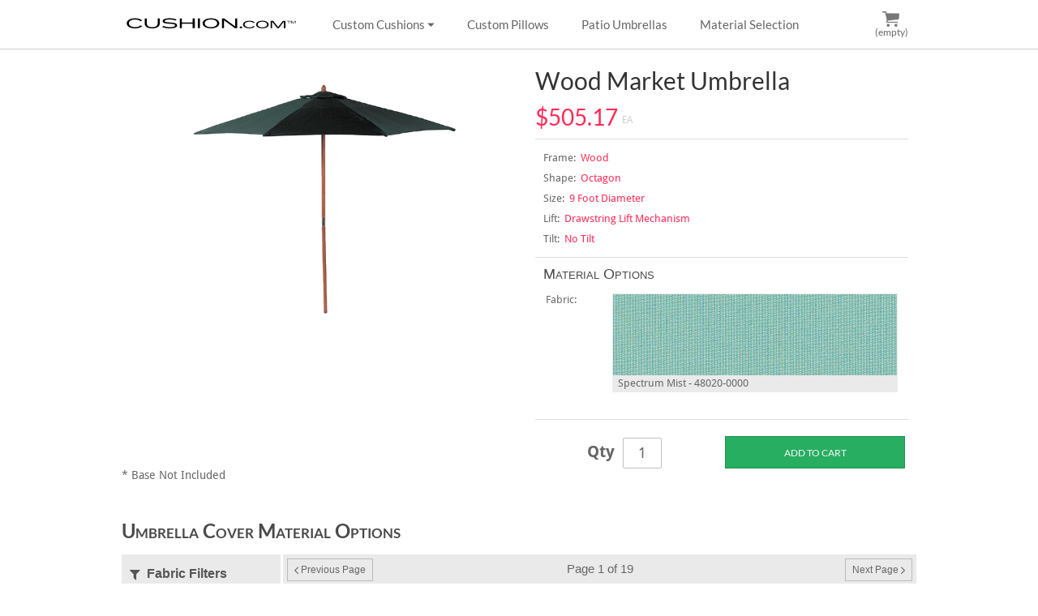

--- FILE ---
content_type: text/html; charset=utf-8
request_url: https://www.cushion.com/patioumbrellas.aspx?step=2&style=mu-90w&fid=692
body_size: 180866
content:
<!DOCTYPE html><html lang="en"><head><meta charset="utf-8" /><meta name="viewport" content="width=device-width, initial-scale=1"><title>Wood Market Umbrella - Spectrum Mist (48020-0000) - Cushion.com</title><meta name="description" content="Make your outdoor setting as beautiful as ever with this 9 foot wide wood market umbrella made with a spectrum mist (48020-0000) fabric cover. Match your existing furniture with a wood market umbrella made from the same Spectrum Mist (48020-0000) fabric that your Cushion.com brand cushions are made of." /><meta name="keywords" content="spectrum mist (48020-0000) umbrella, wood market umbrella, market umbrella, wood umbrella, umbrella, spectrum mist (48020-0000)" /><meta name="author" content="Cushion.com" /><meta name="robots" content="index, follow" /><base id="baseurl" href="https://www.cushion.com/" /><link rel="icon" type="image/png" href="https://www.cushion.com/images/favicon.png" /><link rel="stylesheet" type="text/css" href="https://www.cushion.com/stylesheet.css" /><link rel="stylesheet" type="text/css" href="materials.css" /></head><body><div id="main"><header id="main_header"><div id="main_header_inner"><a href="https://www.cushion.com/" id="main_header_logo"><img src="images/logo.svg" alt="Cushion.com" /></a><label for="main_header_nav_cb" id="main_header_nav_show">&nbsp;&nbsp;MENU&nbsp;&nbsp;<i class="io io-triangle-down"></i></label><input type="checkbox" id="main_header_nav_cb" /><nav id="main_header_nav"><ul><li><a href="customcushions.aspx">Custom Cushions <i class="io io-triangle-down"></i></a><div><ul class="ul2"><li class="category">Custom Made Cushions</li><li><a href="seatcushions.aspx">Seat Cushions</a></li><li><a href="benchcushions.aspx">Bench Cushions</a></li><li><a href="chaircushions.aspx">Chair Cushions</a></li><li><a href="chaisecushions.aspx">Chaise Cushions</a></li><li><a href="deepseating.aspx">Deep Seating Cushions</a></li><li><a href="ottomancushions.aspx">Ottoman Cushions</a></li><li><a href="windowcushions.aspx">Window Seat Cushions</a></li><li class="category">Create Your Own Shapes</li><li><a href="designer.aspx">Custom Cushion Designer</a></li></ul></div></li><li><a href="throwpillows.aspx">Custom Pillows</a></li><li><a href="patioumbrellas.aspx">Patio Umbrellas</a></li><li><a href="materials.aspx">Material Selection</a></li></ul></nav><a href="cart.aspx" id="main_header_cart"><i class="io io-shopping-cart"></i>&nbsp;<div>(empty)</div></a></div></header><div id="main_content" role="main"><div id="main_content_inner"><div id="step"><div class="step_left" style="width:49%; text-align:center;"><img src="images/umbrellas/lg_mu-90w.gif" style="width:70%;" alt="Wood Market Umbrella" /></div><div class="step_right" style="width:49%;"><h1>Wood Market Umbrella</h1><div id="stepprice">$505.17 <span>EA</span></div><ul id="stepdet"><li><span>Frame:</span>&nbsp; Wood</li><li><span>Shape:</span>&nbsp; Octagon</li><li><span>Size:</span>&nbsp; 9 Foot Diameter</li><li><span>Lift:</span>&nbsp; Drawstring Lift Mechanism</li><li><span>Tilt:</span>&nbsp; No Tilt</li></ul><div id="stepmats"><div class="title">Material Options</div><table><tr><td style="width:80px;">Fabric:&nbsp;&nbsp;</td><td><div class="material"><div class="image" style="background-image:url('images/fabrics/400x300/Spectrum Mist (48020-0000).jpg');"></div>&nbsp;&nbsp;Spectrum Mist - 48020-0000</div></td></tr></table></div><div style="width:100%; text-align:center; padding-top:10px;"><form method="post" action="cart.aspx"><input type="hidden" name="cmd" value="ADD" /><input type="hidden" name="inu" value="MU-90W" /><input type="hidden" name="ina" value="9 Ft. Wood Market Umbrella" /><input type="hidden" name="cut" value="Standard" /><input type="hidden" name="con" value="Umbrella"><input type="hidden" name="ity" value="Umbrella" /><input type="hidden" name="ist" value="MU-90W" /><input type="hidden" name="pmid" value="692" /><input type="hidden" name="pmbr" value="Sunbrella" /><input type="hidden" name="pmnu" value="48020-0000" /><input type="hidden" name="pmna" value="Spectrum Mist" /><input type="hidden" name="pmos" value="0" /><input type="hidden" name="pmso" value="0" /><input type="hidden" name="pmar" value="0" /><input type="hidden" name="pmor" value="0" /><input type="hidden" name="trty" value="" /><input type="hidden" name="trth" value="" /><input type="hidden" name="trid" value="0" /><input type="hidden" name="trbr" value="" /><input type="hidden" name="trnu" value="" /><input type="hidden" name="trna" value="" /><input type="hidden" name="tros" value="0" /><input type="hidden" name="trso" value="0" /><input type="hidden" name="trar" value="0" /><input type="hidden" name="tror" value="0" /><input type="hidden" name="ties" value="" /><input type="hidden" name="tity" value="" /><input type="hidden" name="tlen" value="12" /><input type="hidden" name="fill" value="" /><input type="hidden" name="fden" value="" /><input type="hidden" name="fbat" value="" /><input type="hidden" name="pdw" value="0" /><input type="hidden" name="pdl" value="0" /><input type="hidden" name="pdt" value="0" /><input type="hidden" name="pdh" value="0" /><input type="hidden" name="pdfr" value="0" /><input type="hidden" name="pdbr" value="0" /><input type="hidden" name="sdw" value="0" /><input type="hidden" name="sdl" value="0" /><input type="hidden" name="sdt" value="0" /><input type="hidden" name="sdh" value="0" /><input type="hidden" name="sdfr" value="0" /><input type="hidden" name="sdbr" value="0" /><input type="hidden" name="price" value="505.17" /><input type="hidden" name="ship1" value="27.17" /><input type="hidden" name="ship2" value="27.17" /><div id="stepqty"><b>Qty&nbsp;</b><input type="text" name="qty" value="1" class="form" />&nbsp;</div><input id="stepatc" type="submit" name="submit" value="Add to Cart" /></form></div></div></div>* Base Not Included<br /><br /><div id="fabsel_heading"><b>Umbrella Cover Material Options</b></div><div id="fabrics"><div id="filters"><div class="title"><i class="io io-filter"></i>&nbsp; Fabric Filters</div><input type="text" id="filter_search" placeholder="Search for a fabric" value="" /><ul><li><select id="filter_pattern"><option value="all">All Patterns</option><option value="abstract">Abstract</option><option value="animal">Animal</option><option value="diamond">Diamond</option><option value="floral">Floral</option><option value="geometric">Geometric</option><option value="greek key">Greek Key</option><option value="herringbone">Herringbone</option><option value="moroccan tile">Moroccan Tile</option><option value="nautical">Nautical</option><option value="solid">Solid</option><option value="specialty weave">Specialty Weave</option><option value="striated">Striated</option><option value="stripe">Stripe</option><option value="tweed">Tweed</option><option value="">Other</option></select></li><li><select id="filter_texture"><option value="all">All Textures</option><option value="biased weave">Biased Weave</option><option value="canvas">Canvas</option><option value="coarse, recycled">Coarse, Recycled</option><option value="herringbone">Herringbone</option><option value="jacquard">Jacquard</option><option value="linen">Linen</option><option value="plush">Plush</option><option value="plush hybrid">Plush Hybrid</option><option value="ribbed">Ribbed</option><option value="specialty weave">Specialty Weave</option><option value="striated">Striated</option><option value="tweed">Tweed</option><option value="woven">Woven</option><option value="">Other</option></select></li><li><select id="filter_material"><option value="all">All Materials</option><option value="acrylic - solution dyed">Acrylic - Solution Dyed</option><option value="">Other</option></select></li><li><select id="filter_page"><option value="1">Page 1</option></select></li><li><button id="filter_reset">Reset Filters</button></li></ul></div><div id="results"><div id="pages"><button class="previous"><i class="io io-angle-left"></i> Previous Page</button><div class="page">Page 1</div><button class="next">Next Page <i class="io io-angle-right"></i></button></div><ul id="grid"><li id="118" data-filter="Sunbrella|Air Blue|5410-0000|Solid|Canvas|Acrylic - Solution Dyed|Blue|Indoor/Outdoor"><a href="patioumbrellas.aspx?step=2&amp;style=mu-90w&amp;fid=118" title="Sunbrella Air Blue | 5410-0000"><img src="images/fabrics/200x150/Air Blue (5410-0000).jpg" alt="Sunbrella Air Blue | 5410-0000" /><div class="name">Air Blue</div></a></li><li id="119" data-filter="Sunbrella|Antique Beige|5422-0000|Solid|Canvas|Acrylic - Solution Dyed|Beige|Indoor/Outdoor"><a href="patioumbrellas.aspx?step=2&amp;style=mu-90w&amp;fid=119" title="Sunbrella Antique Beige | 5422-0000"><img src="images/fabrics/200x150/Antique Beige (5422-0000).jpg" alt="Sunbrella Antique Beige | 5422-0000" /><div class="name">Antique Beige</div></a></li><li id="120" data-filter="Sunbrella|Aruba|5416-0000|Solid|Canvas|Acrylic - Solution Dyed|Aqua, Blue|Indoor/Outdoor"><a href="patioumbrellas.aspx?step=2&amp;style=mu-90w&amp;fid=120" title="Sunbrella Aruba | 5416-0000"><img src="images/fabrics/200x150/Aruba (5416-0000).jpg" alt="Sunbrella Aruba | 5416-0000" /><div class="name">Aruba</div></a></li><li id="123" data-filter="Sunbrella|Birds Eye|5472-0000|Solid|Canvas|Acrylic - Solution Dyed|Beige|Indoor/Outdoor"><a href="patioumbrellas.aspx?step=2&amp;style=mu-90w&amp;fid=123" title="Sunbrella Birds Eye | 5472-0000"><img src="images/fabrics/200x150/Birds Eye (5472-0000).jpg" alt="Sunbrella Birds Eye | 5472-0000" /><div class="name">Birds Eye</div></a></li><li id="124" data-filter="Sunbrella|Black|5408-0000|Solid|Canvas|Acrylic - Solution Dyed|Black|Indoor/Outdoor"><a href="patioumbrellas.aspx?step=2&amp;style=mu-90w&amp;fid=124" title="Sunbrella Black | 5408-0000"><img src="images/fabrics/200x150/Black (5408-0000).jpg" alt="Sunbrella Black | 5408-0000" /><div class="name">Black</div></a></li><li id="126" data-filter="Sunbrella|Brick|5409-0000|Solid|Canvas|Acrylic - Solution Dyed|Red, Yellow|Indoor/Outdoor"><a href="patioumbrellas.aspx?step=2&amp;style=mu-90w&amp;fid=126" title="Sunbrella Brick | 5409-0000"><img src="images/fabrics/200x150/Brick (5409-0000).jpg" alt="Sunbrella Brick | 5409-0000" /><div class="name">Brick</div></a></li><li id="127" data-filter="Sunbrella|Burgundy|5436-0000|Solid|Canvas|Acrylic - Solution Dyed|Red|Indoor/Outdoor"><a href="patioumbrellas.aspx?step=2&amp;style=mu-90w&amp;fid=127" title="Sunbrella Burgundy | 5436-0000"><img src="images/fabrics/200x150/Burgundy (5436-0000).jpg" alt="Sunbrella Burgundy | 5436-0000" /><div class="name">Burgundy</div></a></li><li id="128" data-filter="Sunbrella|Buttercup|5438-0000|Solid|Canvas|Acrylic - Solution Dyed|Yellow|Indoor/Outdoor"><a href="patioumbrellas.aspx?step=2&amp;style=mu-90w&amp;fid=128" title="Sunbrella Buttercup | 5438-0000"><img src="images/fabrics/200x150/Buttercup (5438-0000).jpg" alt="Sunbrella Buttercup | 5438-0000" /><div class="name">Buttercup</div></a></li><li id="130" data-filter="Sunbrella|Canvas|5453-0000|Solid|Canvas|Acrylic - Solution Dyed|Beige|Indoor/Outdoor"><a href="patioumbrellas.aspx?step=2&amp;style=mu-90w&amp;fid=130" title="Sunbrella Canvas | 5453-0000"><img src="images/fabrics/200x150/Canvas (5453-0000).jpg" alt="Sunbrella Canvas | 5453-0000" /><div class="name">Canvas</div></a></li><li id="131" data-filter="Sunbrella|Capri|5426-0000|Solid|Canvas|Acrylic - Solution Dyed|Blue|Indoor/Outdoor"><a href="patioumbrellas.aspx?step=2&amp;style=mu-90w&amp;fid=131" title="Sunbrella Capri | 5426-0000"><img src="images/fabrics/200x150/Capri (5426-0000).jpg" alt="Sunbrella Capri | 5426-0000" /><div class="name">Capri</div></a></li><li id="133" data-filter="Sunbrella|Charcoal|54048-0000|Solid|Canvas|Acrylic - Solution Dyed|Grey|Indoor/Outdoor"><a href="patioumbrellas.aspx?step=2&amp;style=mu-90w&amp;fid=133" title="Sunbrella Charcoal | 54048-0000"><img src="images/fabrics/200x150/Charcoal (54048-0000).jpg" alt="Sunbrella Charcoal | 54048-0000" /><div class="name">Charcoal</div></a></li><li id="134" data-filter="Sunbrella|Coal|5489-0000|Solid|Canvas|Acrylic - Solution Dyed|Grey, Black|Indoor/Outdoor"><a href="patioumbrellas.aspx?step=2&amp;style=mu-90w&amp;fid=134" title="Sunbrella Coal | 5489-0000"><img src="images/fabrics/200x150/Coal (5489-0000).jpg" alt="Sunbrella Coal | 5489-0000" /><div class="name">Coal</div></a></li><li id="135" data-filter="Sunbrella|Cocoa|5425-0000|Solid|Canvas|Acrylic - Solution Dyed|Brown|Indoor/Outdoor"><a href="patioumbrellas.aspx?step=2&amp;style=mu-90w&amp;fid=135" title="Sunbrella Cocoa | 5425-0000"><img src="images/fabrics/200x150/Cocoa (5425-0000).jpg" alt="Sunbrella Cocoa | 5425-0000" /><div class="name">Cocoa</div></a></li><li id="139" data-filter="Sunbrella|Fern|5487-0000|Solid|Canvas|Acrylic - Solution Dyed|Green|Indoor/Outdoor"><a href="patioumbrellas.aspx?step=2&amp;style=mu-90w&amp;fid=139" title="Sunbrella Fern | 5487-0000"><img src="images/fabrics/200x150/Fern (5487-0000).jpg" alt="Sunbrella Fern | 5487-0000" /><div class="name">Fern</div></a></li><li id="140" data-filter="Sunbrella|Forest Green|5446-0000|Solid|Canvas|Acrylic - Solution Dyed|Green|Indoor/Outdoor"><a href="patioumbrellas.aspx?step=2&amp;style=mu-90w&amp;fid=140" title="Sunbrella Forest Green | 5446-0000"><img src="images/fabrics/200x150/Forest Green (5446-0000).jpg" alt="Sunbrella Forest Green | 5446-0000" /><div class="name">Forest Green</div></a></li><li id="141" data-filter="Sunbrella|Ginkgo|54011-0000|Solid|Canvas|Acrylic - Solution Dyed|Green|Indoor/Outdoor"><a href="patioumbrellas.aspx?step=2&amp;style=mu-90w&amp;fid=141" title="Sunbrella Ginkgo | 54011-0000"><img src="images/fabrics/200x150/Ginkgo (54011-0000).jpg" alt="Sunbrella Ginkgo | 54011-0000" /><div class="name">Ginkgo</div></a></li><li id="143" data-filter="Sunbrella|Heather Beige|5476-0000|Solid|Canvas|Acrylic - Solution Dyed|Beige|Indoor/Outdoor"><a href="patioumbrellas.aspx?step=2&amp;style=mu-90w&amp;fid=143" title="Sunbrella Heather Beige | 5476-0000"><img src="images/fabrics/200x150/Heather Beige (5476-0000).jpg" alt="Sunbrella Heather Beige | 5476-0000" /><div class="name">Heather Beige</div></a></li><li id="144" data-filter="Sunbrella|Henna|5407-0000|Solid|Canvas|Acrylic - Solution Dyed|Red, Orange|Indoor/Outdoor"><a href="patioumbrellas.aspx?step=2&amp;style=mu-90w&amp;fid=144" title="Sunbrella Henna | 5407-0000"><img src="images/fabrics/200x150/Henna (5407-0000).jpg" alt="Sunbrella Henna | 5407-0000" /><div class="name">Henna</div></a></li><li id="145" data-filter="Sunbrella|Hot Pink|5462-0000|Solid|Canvas|Acrylic - Solution Dyed|Pink|Indoor/Outdoor"><a href="patioumbrellas.aspx?step=2&amp;style=mu-90w&amp;fid=145" title="Sunbrella Hot Pink | 5462-0000"><img src="images/fabrics/200x150/Hot Pink (5462-0000).jpg" alt="Sunbrella Hot Pink | 5462-0000" /><div class="name">Hot Pink</div></a></li><li id="146" data-filter="Sunbrella|Jockey Red|5403-0000|Solid|Canvas|Acrylic - Solution Dyed|Red|Indoor/Outdoor"><a href="patioumbrellas.aspx?step=2&amp;style=mu-90w&amp;fid=146" title="Sunbrella Jockey Red | 5403-0000"><img src="images/fabrics/200x150/Jockey Red (5403-0000).jpg" alt="Sunbrella Jockey Red | 5403-0000" /><div class="name">Jockey Red</div></a></li><li id="148" data-filter="Sunbrella|Logo Red|5477-0000|Solid|Canvas|Acrylic - Solution Dyed|Red|Indoor/Outdoor"><a href="patioumbrellas.aspx?step=2&amp;style=mu-90w&amp;fid=148" title="Sunbrella Logo Red | 5477-0000"><img src="images/fabrics/200x150/Logo Red (5477-0000).jpg" alt="Sunbrella Logo Red | 5477-0000" /><div class="name">Logo Red</div></a></li><li id="149" data-filter="Sunbrella|Macaw|5429-0000|Solid|Canvas|Acrylic - Solution Dyed|Green|Indoor/Outdoor"><a href="patioumbrellas.aspx?step=2&amp;style=mu-90w&amp;fid=149" title="Sunbrella Macaw | 5429-0000"><img src="images/fabrics/200x150/Macaw (5429-0000).jpg" alt="Sunbrella Macaw | 5429-0000" /><div class="name">Macaw</div></a></li><li id="150" data-filter="Sunbrella|Melon|5415-0000|Solid|Canvas|Acrylic - Solution Dyed|Orange|Indoor/Outdoor"><a href="patioumbrellas.aspx?step=2&amp;style=mu-90w&amp;fid=150" title="Sunbrella Melon | 5415-0000"><img src="images/fabrics/200x150/Melon (5415-0000).jpg" alt="Sunbrella Melon | 5415-0000" /><div class="name">Melon</div></a></li><li id="151" data-filter="Sunbrella|Mineral Blue|5420-0000|Solid|Canvas|Acrylic - Solution Dyed|Blue|Indoor/Outdoor"><a href="patioumbrellas.aspx?step=2&amp;style=mu-90w&amp;fid=151" title="Sunbrella Mineral Blue | 5420-0000"><img src="images/fabrics/200x150/Mineral Blue (5420-0000).jpg" alt="Sunbrella Mineral Blue | 5420-0000" /><div class="name">Mineral Blue</div></a></li><li id="152" data-filter="Sunbrella|Natural|5404-0000|Solid|Canvas|Acrylic - Solution Dyed|White|Indoor/Outdoor"><a href="patioumbrellas.aspx?step=2&amp;style=mu-90w&amp;fid=152" title="Sunbrella Natural | 5404-0000"><img src="images/fabrics/200x150/Natural (5404-0000).jpg" alt="Sunbrella Natural | 5404-0000" /><div class="name">Natural</div></a></li><li id="153" data-filter="Sunbrella|Navy|5439-0000|Solid|Canvas|Acrylic - Solution Dyed|Blue,Navy|Indoor/Outdoor"><a href="patioumbrellas.aspx?step=2&amp;style=mu-90w&amp;fid=153" title="Sunbrella Navy | 5439-0000"><img src="images/fabrics/200x150/Navy (5439-0000).jpg" alt="Sunbrella Navy | 5439-0000" /><div class="name">Navy</div></a></li><li id="155" data-filter="Sunbrella|Pacific Blue|5401-0000|Solid|Canvas|Acrylic - Solution Dyed|Blue|Indoor/Outdoor"><a href="patioumbrellas.aspx?step=2&amp;style=mu-90w&amp;fid=155" title="Sunbrella Pacific Blue | 5401-0000"><img src="images/fabrics/200x150/Pacific Blue (5401-0000).jpg" alt="Sunbrella Pacific Blue | 5401-0000" /><div class="name">Pacific Blue</div></a></li><li id="159" data-filter="Sunbrella|Raven Black|5471-0000|Solid|Biased Weave|Acrylic - Solution Dyed|Black|Indoor/Outdoor"><a href="patioumbrellas.aspx?step=2&amp;style=mu-90w&amp;fid=159" title="Sunbrella Raven Black | 5471-0000"><img src="images/fabrics/200x150/Raven Black (5471-0000).jpg" alt="Sunbrella Raven Black | 5471-0000" /><div class="name">Raven Black</div></a></li><li id="160" data-filter="Sunbrella|Rust|54010-0000|Solid|Canvas|Acrylic - Solution Dyed|Orange, Red|Indoor/Outdoor"><a href="patioumbrellas.aspx?step=2&amp;style=mu-90w&amp;fid=160" title="Sunbrella Rust | 54010-0000"><img src="images/fabrics/200x150/Rust (54010-0000).jpg" alt="Sunbrella Rust | 54010-0000" /><div class="name">Rust</div></a></li><li id="161" data-filter="Sunbrella|Sapphire Blue|5452-0000|Solid|Canvas|Acrylic - Solution Dyed|Blue|Indoor/Outdoor"><a href="patioumbrellas.aspx?step=2&amp;style=mu-90w&amp;fid=161" title="Sunbrella Sapphire Blue | 5452-0000"><img src="images/fabrics/200x150/Sapphire Blue (5452-0000).jpg" alt="Sunbrella Sapphire Blue | 5452-0000" /><div class="name">Sapphire Blue</div></a></li><li id="162" data-filter="Sunbrella|Sky Blue|5424-0000|Solid|Canvas|Acrylic - Solution Dyed|Blue|Indoor/Outdoor"><a href="patioumbrellas.aspx?step=2&amp;style=mu-90w&amp;fid=162" title="Sunbrella Sky Blue | 5424-0000"><img src="images/fabrics/200x150/Sky Blue (5424-0000).jpg" alt="Sunbrella Sky Blue | 5424-0000" /><div class="name">Sky Blue</div></a></li><li id="163" data-filter="Sunbrella|Spa|5413-0000|Solid|Canvas|Acrylic - Solution Dyed|Green|Indoor/Outdoor"><a href="patioumbrellas.aspx?step=2&amp;style=mu-90w&amp;fid=163" title="Sunbrella Spa | 5413-0000"><img src="images/fabrics/200x150/Spa (5413-0000).jpg" alt="Sunbrella Spa | 5413-0000" /><div class="name">Spa</div></a></li><li id="165" data-filter="Sunbrella|Sunflower Yellow|5457-0000|Solid|Canvas|Acrylic - Solution Dyed|Yellow|Indoor/Outdoor"><a href="patioumbrellas.aspx?step=2&amp;style=mu-90w&amp;fid=165" title="Sunbrella Sunflower Yellow | 5457-0000"><img src="images/fabrics/200x150/Sunflower Yellow (5457-0000).jpg" alt="Sunbrella Sunflower Yellow | 5457-0000" /><div class="name">Sunflower Yellow</div></a></li><li id="166" data-filter="Sunbrella|Tangerine|5406-0000|Solid|Canvas|Acrylic - Solution Dyed|Orange|Indoor/Outdoor"><a href="patioumbrellas.aspx?step=2&amp;style=mu-90w&amp;fid=166" title="Sunbrella Tangerine | 5406-0000"><img src="images/fabrics/200x150/Tangerine (5406-0000).jpg" alt="Sunbrella Tangerine | 5406-0000" /><div class="name">Tangerine</div></a></li><li id="167" data-filter="Sunbrella|Taupe|5461-0000|Solid|Canvas|Acrylic - Solution Dyed|Taupe|Indoor/Outdoor"><a href="patioumbrellas.aspx?step=2&amp;style=mu-90w&amp;fid=167" title="Sunbrella Taupe | 5461-0000"><img src="images/fabrics/200x150/Taupe (5461-0000).jpg" alt="Sunbrella Taupe | 5461-0000" /><div class="name">Taupe</div></a></li><li id="168" data-filter="Sunbrella|Teak|5488-0000|Solid|Canvas|Acrylic - Solution Dyed|Beige, Brown|Indoor/Outdoor"><a href="patioumbrellas.aspx?step=2&amp;style=mu-90w&amp;fid=168" title="Sunbrella Teak | 5488-0000"><img src="images/fabrics/200x150/Teak (5488-0000).jpg" alt="Sunbrella Teak | 5488-0000" /><div class="name">Teak</div></a></li><li id="169" data-filter="Sunbrella|Teal|5456-0000|Solid|Canvas|Acrylic - Solution Dyed|Aqua, Green|Indoor/Outdoor"><a href="patioumbrellas.aspx?step=2&amp;style=mu-90w&amp;fid=169" title="Sunbrella Teal | 5456-0000"><img src="images/fabrics/200x150/Teal (5456-0000).jpg" alt="Sunbrella Teal | 5456-0000" /><div class="name">Teal</div></a></li><li id="170" data-filter="Sunbrella|Terracotta|5440-0000|Solid|Canvas|Acrylic - Solution Dyed|Red, Orange|Indoor/Outdoor"><a href="patioumbrellas.aspx?step=2&amp;style=mu-90w&amp;fid=170" title="Sunbrella Terracotta | 5440-0000"><img src="images/fabrics/200x150/Terracotta (5440-0000).jpg" alt="Sunbrella Terracotta | 5440-0000" /><div class="name">Terracotta</div></a></li><li id="171" data-filter="Sunbrella|True Blue|5499-0000|Solid|Canvas|Acrylic - Solution Dyed|Blue|Indoor/Outdoor"><a href="patioumbrellas.aspx?step=2&amp;style=mu-90w&amp;fid=171" title="Sunbrella True Blue | 5499-0000"><img src="images/fabrics/200x150/True Blue (5499-0000).jpg" alt="Sunbrella True Blue | 5499-0000" /><div class="name">True Blue</div></a></li><li id="172" data-filter="Sunbrella|Turf|5447-0000|Solid|Canvas|Acrylic - Solution Dyed|Green|Indoor/Outdoor"><a href="patioumbrellas.aspx?step=2&amp;style=mu-90w&amp;fid=172" title="Sunbrella Turf | 5447-0000"><img src="images/fabrics/200x150/Turf (5447-0000).jpg" alt="Sunbrella Turf | 5447-0000" /><div class="name">Turf</div></a></li><li id="173" data-filter="Sunbrella|Tuscan|5417-0000|Solid|Canvas|Acrylic - Solution Dyed|Orange|Indoor/Outdoor"><a href="patioumbrellas.aspx?step=2&amp;style=mu-90w&amp;fid=173" title="Sunbrella Tuscan | 5417-0000"><img src="images/fabrics/200x150/Tuscan (5417-0000).jpg" alt="Sunbrella Tuscan | 5417-0000" /><div class="name">Tuscan</div></a></li><li id="174" data-filter="Sunbrella|Vellum|5498-0000|Solid|Canvas|Acrylic - Solution Dyed|White, Beige|Indoor/Outdoor"><a href="patioumbrellas.aspx?step=2&amp;style=mu-90w&amp;fid=174" title="Sunbrella Vellum | 5498-0000"><img src="images/fabrics/200x150/Vellum (5498-0000).jpg" alt="Sunbrella Vellum | 5498-0000" /><div class="name">Vellum</div></a></li><li id="176" data-filter="Sunbrella|Wheat|5414-0000|Solid|Canvas|Acrylic - Solution Dyed|Beige|Indoor/Outdoor"><a href="patioumbrellas.aspx?step=2&amp;style=mu-90w&amp;fid=176" title="Sunbrella Wheat | 5414-0000"><img src="images/fabrics/200x150/Wheat (5414-0000).jpg" alt="Sunbrella Wheat | 5414-0000" /><div class="name">Wheat</div></a></li><li id="178" data-filter="Sunbrella|Blush|57000-0000|Solid|Canvas|Acrylic - Solution Dyed|Red, Pink|Indoor/Outdoor"><a href="patioumbrellas.aspx?step=2&amp;style=mu-90w&amp;fid=178" title="Sunbrella Blush | 57000-0000"><img src="images/fabrics/200x150/Blush (57000-0000).jpg" alt="Sunbrella Blush | 57000-0000" /><div class="name">Blush</div></a></li><li id="181" data-filter="Sunbrella|Flax|5492-0000|Solid|Canvas|Acrylic - Solution Dyed|Beige|Indoor/Outdoor"><a href="patioumbrellas.aspx?step=2&amp;style=mu-90w&amp;fid=181" title="Sunbrella Flax | 5492-0000"><img src="images/fabrics/200x150/Flax (5492-0000).jpg" alt="Sunbrella Flax | 5492-0000" /><div class="name">Flax</div></a></li><li id="182" data-filter="Sunbrella|Granite|5402-0000|Solid|Canvas|Acrylic - Solution Dyed|Grey|Indoor/Outdoor"><a href="patioumbrellas.aspx?step=2&amp;style=mu-90w&amp;fid=182" title="Sunbrella Granite | 5402-0000"><img src="images/fabrics/200x150/Granite (5402-0000).jpg" alt="Sunbrella Granite | 5402-0000" /><div class="name">Granite</div></a></li><li id="185" data-filter="Sunbrella|White|57003-0000|Solid|Canvas|Acrylic - Solution Dyed|White|Indoor/Outdoor"><a href="patioumbrellas.aspx?step=2&amp;style=mu-90w&amp;fid=185" title="Sunbrella White | 57003-0000"><img src="images/fabrics/200x150/White (57003-0000).jpg" alt="Sunbrella White | 57003-0000" /><div class="name">White</div></a></li><li id="186" data-filter="Sunbrella|Regatta|5493-0000|Solid|Canvas|Acrylic - Solution Dyed|Blue|Indoor/Outdoor"><a href="patioumbrellas.aspx?step=2&amp;style=mu-90w&amp;fid=186" title="Sunbrella Regatta | 5493-0000"><img src="images/fabrics/200x150/Regatta (5493-0000).jpg" alt="Sunbrella Regatta | 5493-0000" /><div class="name">Regatta</div></a></li><li id="187" data-filter="Sunbrella|Cast Ash|40428-0000|Solid|Canvas|Acrylic - Solution Dyed|Taupe, Beige|Indoor/Outdoor"><a href="patioumbrellas.aspx?step=2&amp;style=mu-90w&amp;fid=187" title="Sunbrella Cast Ash | 40428-0000"><img src="images/fabrics/200x150/Cast Ash (40428-0000).jpg" alt="Sunbrella Cast Ash | 40428-0000" /><div class="name">Cast Ash</div></a></li><li id="188" data-filter="Sunbrella|Cast Lagoon|40456-0000|Solid|Canvas|Acrylic - Solution Dyed|Green, Blue|Indoor/Outdoor"><a href="patioumbrellas.aspx?step=2&amp;style=mu-90w&amp;fid=188" title="Sunbrella Cast Lagoon | 40456-0000"><img src="images/fabrics/200x150/Cast Lagoon (40456-0000).jpg" alt="Sunbrella Cast Lagoon | 40456-0000" /><div class="name">Cast Lagoon</div></a></li><li id="189" data-filter="Sunbrella|Cast Mist|40429-0000|Solid|Canvas|Acrylic - Solution Dyed|Green|Indoor/Outdoor"><a href="patioumbrellas.aspx?step=2&amp;style=mu-90w&amp;fid=189" title="Sunbrella Cast Mist | 40429-0000"><img src="images/fabrics/200x150/Cast Mist (40429-0000).jpg" alt="Sunbrella Cast Mist | 40429-0000" /><div class="name">Cast Mist</div></a></li><li id="190" data-filter="Sunbrella|Cast Oasis|40430-0000|Solid|Canvas|Acrylic - Solution Dyed|Green|Indoor/Outdoor"><a href="patioumbrellas.aspx?step=2&amp;style=mu-90w&amp;fid=190" title="Sunbrella Cast Oasis | 40430-0000"><img src="images/fabrics/200x150/Cast Oasis (40430-0000).jpg" alt="Sunbrella Cast Oasis | 40430-0000" /><div class="name">Cast Oasis</div></a></li><li id="192" data-filter="Sunbrella|Cast Shale|40432-0000|Solid|Canvas|Acrylic - Solution Dyed|Taupe, Brown|Indoor/Outdoor"><a href="patioumbrellas.aspx?step=2&amp;style=mu-90w&amp;fid=192" title="Sunbrella Cast Shale | 40432-0000"><img src="images/fabrics/200x150/Cast Shale (40432-0000).jpg" alt="Sunbrella Cast Shale | 40432-0000" /><div class="name">Cast Shale</div></a></li><li id="193" data-filter="Sunbrella|Cast Silver|40433-0000|Solid|Canvas|Acrylic - Solution Dyed|Grey|Indoor/Outdoor"><a href="patioumbrellas.aspx?step=2&amp;style=mu-90w&amp;fid=193" title="Sunbrella Cast Silver | 40433-0000"><img src="images/fabrics/200x150/Cast Silver (40433-0000).jpg" alt="Sunbrella Cast Silver | 40433-0000" /><div class="name">Cast Silver</div></a></li><li id="194" data-filter="Sunbrella|Cast Slate|40434-0000|Solid|Canvas|Acrylic - Solution Dyed|Grey|Indoor/Outdoor"><a href="patioumbrellas.aspx?step=2&amp;style=mu-90w&amp;fid=194" title="Sunbrella Cast Slate | 40434-0000"><img src="images/fabrics/200x150/Cast Slate (40434-0000).jpg" alt="Sunbrella Cast Slate | 40434-0000" /><div class="name">Cast Slate</div></a></li><li id="197" data-filter="Sunbrella|Berenson Tuxedo|8521-0000|Stripe|Linen|Acrylic - Solution Dyed|Beige, Black|Indoor/Outdoor"><a href="patioumbrellas.aspx?step=2&amp;style=mu-90w&amp;fid=197" title="Sunbrella Berenson Tuxedo | 8521-0000"><img src="images/fabrics/200x150/Berenson Tuxedo (8521-0000).jpg" alt="Sunbrella Berenson Tuxedo | 8521-0000" /><div class="name">Berenson Tuxedo</div></a></li><li id="198" data-filter="Sunbrella|Brannon Redwood|5612-0000|Stripe|Canvas|Acrylic - Solution Dyed|Brown, Beige, Red, Taupe|Indoor/Outdoor"><a href="patioumbrellas.aspx?step=2&amp;style=mu-90w&amp;fid=198" title="Sunbrella Brannon Redwood | 5612-0000"><img src="images/fabrics/200x150/Brannon Redwood (5612-0000).jpg" alt="Sunbrella Brannon Redwood | 5612-0000" /><div class="name">Brannon Redwood</div></a></li><li id="199" data-filter="Sunbrella|Brannon Whisper|5621-0000|Stripe|Canvas|Acrylic - Solution Dyed|Blue, Brown, Green, Beige, Purple, Aqua|Indoor/Outdoor"><a href="patioumbrellas.aspx?step=2&amp;style=mu-90w&amp;fid=199" title="Sunbrella Brannon Whisper | 5621-0000"><img src="images/fabrics/200x150/Brannon Whisper (5621-0000).jpg" alt="Sunbrella Brannon Whisper | 5621-0000" /><div class="name">Brannon Whisper</div></a></li><li id="200" data-filter="Sunbrella|Bravada Limelite|5602-0000|Stripe|Canvas|Acrylic - Solution Dyed|Green, Blue, Orange, Yellow|Indoor/Outdoor"><a href="patioumbrellas.aspx?step=2&amp;style=mu-90w&amp;fid=200" title="Sunbrella Bravada Limelite | 5602-0000"><img src="images/fabrics/200x150/Bravada Limelite (5602-0000).jpg" alt="Sunbrella Bravada Limelite | 5602-0000" /><div class="name">Bravada Limelite</div></a></li><li id="201" data-filter="Sunbrella|Bravada Salsa|5601-0000|Stripe|Canvas|Acrylic - Solution Dyed|Orange, Red, Yellow|Indoor/Outdoor"><a href="patioumbrellas.aspx?step=2&amp;style=mu-90w&amp;fid=201" title="Sunbrella Bravada Salsa | 5601-0000"><img src="images/fabrics/200x150/Bravada Salsa (5601-0000).jpg" alt="Sunbrella Bravada Salsa | 5601-0000" /><div class="name">Bravada Salsa</div></a></li><li id="217" data-filter="Sunbrella|Dolce Mango|56000-0000|Stripe|Canvas|Acrylic - Solution Dyed|Orange, Yellow, White, Red|Indoor/Outdoor"><a href="patioumbrellas.aspx?step=2&amp;style=mu-90w&amp;fid=217" title="Sunbrella Dolce Mango | 56000-0000"><img src="images/fabrics/200x150/Dolce Mango (56000-0000).jpg" alt="Sunbrella Dolce Mango | 56000-0000" /><div class="name">Dolce Mango</div></a></li><li id="218" data-filter="Sunbrella|Dolce Oasis|56001-0000|Stripe|Canvas|Acrylic - Solution Dyed|Blue, Navy, White|Indoor/Outdoor"><a href="patioumbrellas.aspx?step=2&amp;style=mu-90w&amp;fid=218" title="Sunbrella Dolce Oasis | 56001-0000"><img src="images/fabrics/200x150/Dolce Oasis (56001-0000).jpg" alt="Sunbrella Dolce Oasis | 56001-0000" /><div class="name">Dolce Oasis</div></a></li><li id="220" data-filter="Sunbrella|Dorsett Cherry|56059-0000|Stripe|Canvas|Acrylic - Solution Dyed|Red, Brown, Beige|Indoor/Outdoor"><a href="patioumbrellas.aspx?step=2&amp;style=mu-90w&amp;fid=220" title="Sunbrella Dorsett Cherry | 56059-0000"><img src="images/fabrics/200x150/Dorsett Cherry (56059-0000).jpg" alt="Sunbrella Dorsett Cherry | 56059-0000" /><div class="name">Dorsett Cherry</div></a></li><li id="223" data-filter="Sunbrella|Foster Metallic|56051-0000|Stripe|Canvas|Acrylic - Solution Dyed|Yellow, Black, Grey|Indoor/Outdoor"><a href="patioumbrellas.aspx?step=2&amp;style=mu-90w&amp;fid=223" title="Sunbrella Foster Metallic | 56051-0000"><img src="images/fabrics/200x150/Foster Metallic (56051-0000).jpg" alt="Sunbrella Foster Metallic | 56051-0000" /><div class="name">Foster Metallic</div></a></li><li id="225" data-filter="Sunbrella|Gavin Mist|56052-0000|Stripe|Canvas|Acrylic - Solution Dyed|Green, Beige|Indoor/Outdoor"><a href="patioumbrellas.aspx?step=2&amp;style=mu-90w&amp;fid=225" title="Sunbrella Gavin Mist | 56052-0000"><img src="images/fabrics/200x150/Gavin Mist (56052-0000).jpg" alt="Sunbrella Gavin Mist | 56052-0000" /><div class="name">Gavin Mist</div></a></li><li id="227" data-filter="Sunbrella|Harwood Crimson|5603-0000|Stripe|Biased Weave|Acrylic - Solution Dyed|Red, Beige, Brown|Indoor/Outdoor"><a href="patioumbrellas.aspx?step=2&amp;style=mu-90w&amp;fid=227" title="Sunbrella Harwood Crimson | 5603-0000"><img src="images/fabrics/200x150/Harwood Crimson (5603-0000).jpg" alt="Sunbrella Harwood Crimson | 5603-0000" /><div class="name">Harwood Crimson</div></a></li><li id="231" data-filter="Sunbrella|Mason Forest Green|5630-0000|Stripe|Canvas|Acrylic - Solution Dyed|White, Green|Indoor/Outdoor"><a href="patioumbrellas.aspx?step=2&amp;style=mu-90w&amp;fid=231" title="Sunbrella Mason Forest Green | 5630-0000"><img src="images/fabrics/200x150/Mason Forest Green (5630-0000).jpg" alt="Sunbrella Mason Forest Green | 5630-0000" /><div class="name">Mason Forest Green</div></a></li><li id="233" data-filter="Sunbrella|Maxim Heather Beige|5674-0000|Stripe|Canvas|Acrylic - Solution Dyed|Beige, Brown|Indoor/Outdoor"><a href="patioumbrellas.aspx?step=2&amp;style=mu-90w&amp;fid=233" title="Sunbrella Maxim Heather Beige | 5674-0000"><img src="images/fabrics/200x150/Maxim Heather Beige (5674-0000).jpg" alt="Sunbrella Maxim Heather Beige | 5674-0000" /><div class="name">Maxim Heather Beige</div></a></li><li id="237" data-filter="Sunbrella|Passage Poppy|56071-0000|Stripe|Canvas|Acrylic - Solution Dyed|Beige, Orange|Indoor/Outdoor"><a href="patioumbrellas.aspx?step=2&amp;style=mu-90w&amp;fid=237" title="Sunbrella Passage Poppy | 56071-0000"><img src="images/fabrics/200x150/Passage Poppy (56071-0000).jpg" alt="Sunbrella Passage Poppy | 56071-0000" /><div class="name">Passage Poppy</div></a></li><li id="239" data-filter="Sunbrella|Regency Sand|5695-0000|Stripe|Canvas|Acrylic - Solution Dyed|Beige|Indoor/Outdoor"><a href="patioumbrellas.aspx?step=2&amp;style=mu-90w&amp;fid=239" title="Sunbrella Regency Sand | 5695-0000"><img src="images/fabrics/200x150/Regency Sand (5695-0000).jpg" alt="Sunbrella Regency Sand | 5695-0000" /><div class="name">Regency Sand</div></a></li><li id="245" data-filter="Sunbrella|Seville Seaside|5608-0000|Stripe|Canvas|Acrylic - Solution Dyed|Blue, Green|Indoor/Outdoor"><a href="patioumbrellas.aspx?step=2&amp;style=mu-90w&amp;fid=245" title="Sunbrella Seville Seaside | 5608-0000"><img src="images/fabrics/200x150/Seville Seaside (5608-0000).jpg" alt="Sunbrella Seville Seaside | 5608-0000" /><div class="name">Seville Seaside</div></a></li><li id="254" data-filter="Sunbrella|Astoria Lagoon|56096-0000|Stripe|Canvas|Acrylic - Solution Dyed|Blue, Aqua ,Green, Brown|Indoor/Outdoor"><a href="patioumbrellas.aspx?step=2&amp;style=mu-90w&amp;fid=254" title="Sunbrella Astoria Lagoon | 56096-0000"><img src="images/fabrics/200x150/Astoria Lagoon (56096-0000).jpg" alt="Sunbrella Astoria Lagoon | 56096-0000" /><div class="name">Astoria Lagoon</div></a></li><li id="255" data-filter="Sunbrella|Astoria Sunset|56095-0000|Stripe|Canvas|Acrylic - Solution Dyed|Red, Orange, Brown|Indoor/Outdoor"><a href="patioumbrellas.aspx?step=2&amp;style=mu-90w&amp;fid=255" title="Sunbrella Astoria Sunset | 56095-0000"><img src="images/fabrics/200x150/Astoria Sunset (56095-0000).jpg" alt="Sunbrella Astoria Sunset | 56095-0000" /><div class="name">Astoria Sunset</div></a></li><li id="257" data-filter="Sunbrella|Carousel Confetti|7774-0000|Stripe|Ribbed|Acrylic - Solution Dyed|Green, Orange, White, Blue, Red, Black|Indoor/Outdoor"><a href="patioumbrellas.aspx?step=2&amp;style=mu-90w&amp;fid=257" title="Sunbrella Carousel Confetti | 7774-0000"><img src="images/fabrics/200x150/Carousel Confetti (7774-0000).jpg" alt="Sunbrella Carousel Confetti | 7774-0000" /><div class="name">Carousel Confetti</div></a></li><li id="259" data-filter="Sunbrella|Lido Indigo|57004-0000|Stripe|Canvas|Acrylic - Solution Dyed|White, Navy|Indoor/Outdoor"><a href="patioumbrellas.aspx?step=2&amp;style=mu-90w&amp;fid=259" title="Sunbrella Lido Indigo | 57004-0000"><img src="images/fabrics/200x150/Lido Indigo (57004-0000).jpg" alt="Sunbrella Lido Indigo | 57004-0000" /><div class="name">Lido Indigo</div></a></li><li id="260" data-filter="Sunbrella|Milano Char|56079-0000|Stripe|Canvas|Acrylic - Solution Dyed|Beige, Brown, Grey|Indoor/Outdoor"><a href="patioumbrellas.aspx?step=2&amp;style=mu-90w&amp;fid=260" title="Sunbrella Milano Char | 56079-0000"><img src="images/fabrics/200x150/Milano Char (56079-0000).jpg" alt="Sunbrella Milano Char | 56079-0000" /><div class="name">Milano Char</div></a></li><li id="261" data-filter="Sunbrella|Milano Cobalt|56080-0000|Stripe|Canvas|Acrylic - Solution Dyed|Blue, Navy|Indoor/Outdoor"><a href="patioumbrellas.aspx?step=2&amp;style=mu-90w&amp;fid=261" title="Sunbrella Milano Cobalt | 56080-0000"><img src="images/fabrics/200x150/Milano Cobalt (56080-0000).jpg" alt="Sunbrella Milano Cobalt | 56080-0000" /><div class="name">Milano Cobalt</div></a></li><li id="264" data-filter="Sunbrella|Peyton Granite|56075-0000|Stripe|Biased Weave|Acrylic - Solution Dyed|Black, Grey|Indoor/Outdoor"><a href="patioumbrellas.aspx?step=2&amp;style=mu-90w&amp;fid=264" title="Sunbrella Peyton Granite | 56075-0000"><img src="images/fabrics/200x150/Peyton Granite (56075-0000).jpg" alt="Sunbrella Peyton Granite | 56075-0000" /><div class="name">Peyton Granite</div></a></li><li id="265" data-filter="Sunbrella|Solana Seagull|32008-0000|Stripe|Tweed|Acrylic - Solution Dyed|Beige, Taupe|Indoor/Outdoor"><a href="patioumbrellas.aspx?step=2&amp;style=mu-90w&amp;fid=265" title="Sunbrella Solana Seagull | 32008-0000"><img src="images/fabrics/200x150/Solana Seagull (32008-0000).jpg" alt="Sunbrella Solana Seagull | 32008-0000" /><div class="name">Solana Seagull</div></a></li><li id="268" data-filter="Sunbrella|Stanton Brownstone|58003-0000|Stripe|Canvas|Acrylic - Solution Dyed|Brown, Red, Orange|Indoor/Outdoor"><a href="patioumbrellas.aspx?step=2&amp;style=mu-90w&amp;fid=268" title="Sunbrella Stanton Brownstone | 58003-0000"><img src="images/fabrics/200x150/Stanton Brownstone (58003-0000).jpg" alt="Sunbrella Stanton Brownstone | 58003-0000" /><div class="name">Stanton Brownstone</div></a></li><li id="270" data-filter="Sunbrella|Stanton Lagoon|58001-0000|Stripe|Canvas|Acrylic - Solution Dyed|Blue, Navy,|Indoor/Outdoor"><a href="patioumbrellas.aspx?step=2&amp;style=mu-90w&amp;fid=270" title="Sunbrella Stanton Lagoon | 58001-0000"><img src="images/fabrics/200x150/Stanton Lagoon (58001-0000).jpg" alt="Sunbrella Stanton Lagoon | 58001-0000" /><div class="name">Stanton Lagoon</div></a></li><li id="272" data-filter="Sunbrella|Gateway Mist|58039-0000|Stripe|Canvas|Acrylic - Solution Dyed|Aqua, Blue, Beige, Brown|Indoor/Outdoor"><a href="patioumbrellas.aspx?step=2&amp;style=mu-90w&amp;fid=272" title="Gateway Mist | 58039-0000"><img src="images/fabrics/200x150/Gateway Mist (58039-0000).jpg" alt="Gateway Mist | 58039-0000" /><div class="name">Gateway Mist</div></a></li><li id="274" data-filter="Sunbrella|Cabana Classic|58030-0000|Stripe|Canvas|Acrylic - Solution Dyed|White, Black|Indoor/Outdoor"><a href="patioumbrellas.aspx?step=2&amp;style=mu-90w&amp;fid=274" title="Sunbrella Cabana Classic | 58030-0000"><img src="images/fabrics/200x150/Cabana Classic (58030-0000).jpg" alt="Sunbrella Cabana Classic | 58030-0000" /><div class="name">Cabana Classic</div></a></li><li id="277" data-filter="Sunbrella|Cabana Regatta|58029-0000|Stripe|Canvas|Acrylic - Solution Dyed|White, Blue|Indoor/Outdoor"><a href="patioumbrellas.aspx?step=2&amp;style=mu-90w&amp;fid=277" title="Sunbrella Cabana Regatta | 58029-0000"><img src="images/fabrics/200x150/Cabana Regatta (58029-0000).jpg" alt="Sunbrella Cabana Regatta | 58029-0000" /><div class="name">Cabana Regatta</div></a></li><li id="279" data-filter="Sunbrella|Cove Pebble|58036-0000|Stripe|Canvas|Acrylic - Solution Dyed|White, Beige, Grey|Indoor/Outdoor"><a href="patioumbrellas.aspx?step=2&amp;style=mu-90w&amp;fid=279" title="Sunbrella Cove Pebble | 58036-0000"><img src="images/fabrics/200x150/Cove Pebble (58036-0000).jpg" alt="Sunbrella Cove Pebble | 58036-0000" /><div class="name">Cove Pebble</div></a></li><li id="280" data-filter="Sunbrella|Gateway Blush|58038-0000|Stripe|Canvas|Acrylic - Solution Dyed|Pink, Grey, Beige, Brown|Indoor/Outdoor"><a href="patioumbrellas.aspx?step=2&amp;style=mu-90w&amp;fid=280" title="Sunbrella Gateway Blush | 58038-0000"><img src="images/fabrics/200x150/Gateway Blush (58038-0000).jpg" alt="Sunbrella Gateway Blush | 58038-0000" /><div class="name">Gateway Blush</div></a></li><li id="282" data-filter="Sunbrella|Shore Classic|58033-0000|Stripe|Canvas|Acrylic - Solution Dyed|White, Black|Indoor/Outdoor"><a href="patioumbrellas.aspx?step=2&amp;style=mu-90w&amp;fid=282" title="Sunbrella Shore Classic | 58033-0000"><img src="images/fabrics/200x150/Shore Classic (58033-0000).jpg" alt="Sunbrella Shore Classic | 58033-0000" /><div class="name">Shore Classic</div></a></li><li id="287" data-filter="Sunbrella|Token Surfside|58040-0000|Stripe|Linen|Acrylic - Solution Dyed|Aqua, Navy, White|Indoor/Outdoor"><a href="patioumbrellas.aspx?step=2&amp;style=mu-90w&amp;fid=287" title="Sunbrella Token Surfside | 58040-0000"><img src="images/fabrics/200x150/Token Surfside (58040-0000).jpg" alt="Sunbrella Token Surfside | 58040-0000" /><div class="name">Token Surfside</div></a></li><li id="308" data-filter="Sunbrella|Canyon Antique|42006-0012|Solid||Acrylic - Solution Dyed|Beige|Indoor/Outdoor"><a href="patioumbrellas.aspx?step=2&amp;style=mu-90w&amp;fid=308" title="Sunbrella Canyon Antique | 42006-0012"><img src="images/fabrics/200x150/Canyon Antique (42006-0012).jpg" alt="Sunbrella Canyon Antique | 42006-0012" /><div class="name">Canyon Antique</div></a></li><li id="325" data-filter="Sunbrella|Flagship Ginko|40014-0057|Solid|Biased Weave|Acrylic - Solution Dyed|Green|Indoor/Outdoor"><a href="patioumbrellas.aspx?step=2&amp;style=mu-90w&amp;fid=325" title="Sunbrella Flagship Ginko | 40014-0057"><img src="images/fabrics/200x150/Flagship Ginko (40014-0057).jpg" alt="Sunbrella Flagship Ginko | 40014-0057" /><div class="name">Flagship Ginko</div></a></li><li id="339" data-filter="Sunbrella|Flagship Wheat|40014-0017|Solid|Biased Weave|Acrylic - Solution Dyed|Orange|Indoor/Outdoor"><a href="patioumbrellas.aspx?step=2&amp;style=mu-90w&amp;fid=339" title="Sunbrella Flagship Wheat | 40014-0017"><img src="images/fabrics/200x150/Flagship Wheat (40014-0017).jpg" alt="Sunbrella Flagship Wheat | 40014-0017" /><div class="name">Flagship Wheat</div></a></li><li id="445" data-filter="Sunbrella|Chartres Hemp|45864-0000|Solid|Linen|Acrylic - Solution Dyed|Beige|Indoor/Outdoor"><a href="patioumbrellas.aspx?step=2&amp;style=mu-90w&amp;fid=445" title="Sunbrella Chartres Hemp | 45864-0000"><img src="images/fabrics/200x150/Chartres Hemp (45864-0000).jpg" alt="Sunbrella Chartres Hemp | 45864-0000" /><div class="name">Chartres Hemp</div></a></li><li id="446" data-filter="Sunbrella|Chartres Mist|45864-0045|Solid|Linen|Acrylic - Solution Dyed|Aqua|Indoor/Outdoor"><a href="patioumbrellas.aspx?step=2&amp;style=mu-90w&amp;fid=446" title="Sunbrella Chartres Mist | 45864-0045"><img src="images/fabrics/200x150/Chartres Mist (45864-0045).jpg" alt="Sunbrella Chartres Mist | 45864-0045" /><div class="name">Chartres Mist</div></a></li><li id="447" data-filter="Sunbrella|Chartres Pebble|45864-0004|Solid|Linen|Acrylic - Solution Dyed|Taupe|Indoor/Outdoor"><a href="patioumbrellas.aspx?step=2&amp;style=mu-90w&amp;fid=447" title="Sunbrella Chartres Pebble | 45864-0004"><img src="images/fabrics/200x150/Chartres Pebble (45864-0004).jpg" alt="Sunbrella Chartres Pebble | 45864-0004" /><div class="name">Chartres Pebble</div></a></li><li id="508" data-filter="Sunbrella|Elegance Marble|45746-0001|Floral|Linen|Acrylic - Solution Dyed|Beige, Orange, Taupe, Grey|Indoor/Outdoor"><a href="patioumbrellas.aspx?step=2&amp;style=mu-90w&amp;fid=508" title="Sunbrella Elegance Marble | 45746-0001"><img src="images/fabrics/200x150/Elegance Marble (45746-0001).jpg" alt="Sunbrella Elegance Marble | 45746-0001" /><div class="name">Elegance Marble</div></a></li><li id="509" data-filter="Sunbrella|Luxe Indigo|45690-0000|Floral|Jacquard|Acrylic - Solution Dyed|White, Navy|Indoor/Outdoor"><a href="patioumbrellas.aspx?step=2&amp;style=mu-90w&amp;fid=509" title="Sunbrella Luxe Indigo | 45690-0000"><img src="images/fabrics/200x150/Luxe Indigo (45690-0000).jpg" alt="Sunbrella Luxe Indigo | 45690-0000" /><div class="name">Luxe Indigo</div></a></li><li id="522" data-filter="Sunbrella|Violetta Baltic|45760-0002|Floral|Jacquard|Acrylic - Solution Dyed|Blue, Green, Beige, Aqua|Indoor/Outdoor"><a href="patioumbrellas.aspx?step=2&amp;style=mu-90w&amp;fid=522" title="Sunbrella Violetta Baltic | 45760-0002"><img src="images/fabrics/200x150/Violetta Baltic (45760-0002).jpg" alt="Sunbrella Violetta Baltic | 45760-0002" /><div class="name">Violetta Baltic</div></a></li><li id="524" data-filter="Sunbrella|Accord Crimson|45936-0000|Moroccan Tile|Linen|Acrylic - Solution Dyed|Red, Beige|Indoor/Outdoor"><a href="patioumbrellas.aspx?step=2&amp;style=mu-90w&amp;fid=524" title="Sunbrella Accord Crimson | 45936-0000"><img src="images/fabrics/200x150/Accord Crimson (45936-0000).jpg" alt="Sunbrella Accord Crimson | 45936-0000" /><div class="name">Accord Crimson</div></a></li><li id="525" data-filter="Sunbrella|Accord Koi|45922-0001|Moroccan Tile|Linen|Acrylic - Solution Dyed|Beige, Orange|Indoor/Outdoor"><a href="patioumbrellas.aspx?step=2&amp;style=mu-90w&amp;fid=525" title="Sunbrella Accord Koi | 45922-0001"><img src="images/fabrics/200x150/Accord Koi (45922-0001).jpg" alt="Sunbrella Accord Koi | 45922-0001" /><div class="name">Accord Koi</div></a></li><li id="526" data-filter="Sunbrella|Empire Dove|45837-0002|Abstract|Jacquard|Acrylic - Solution Dyed|Beige, Grey, Brown, Taupe|Indoor/Outdoor"><a href="patioumbrellas.aspx?step=2&amp;style=mu-90w&amp;fid=526" title="Sunbrella Empire Dove | 45837-0002"><img src="images/fabrics/200x150/Empire Dove (45837-0002).jpg" alt="Sunbrella Empire Dove | 45837-0002" /><div class="name">Empire Dove</div></a></li><li id="531" data-filter="Sunbrella|Fretwork Flax|45991-0001|Geometric|Canvas|Acrylic - Solution Dyed|Beige|Indoor/Outdoor"><a href="patioumbrellas.aspx?step=2&amp;style=mu-90w&amp;fid=531" title="Sunbrella Fretwork Flax | 45991-0001"><img src="images/fabrics/200x150/Fretwork Flax (45991-0001).jpg" alt="Sunbrella Fretwork Flax | 45991-0001" /><div class="name">Fretwork Flax</div></a></li><li id="532" data-filter="Sunbrella|Fretwork Mist|45991-0000|Geometric|Canvas|Acrylic - Solution Dyed|Beige, Green|Indoor/Outdoor"><a href="patioumbrellas.aspx?step=2&amp;style=mu-90w&amp;fid=532" title="Sunbrella Fretwork Mist | 45991-0000"><img src="images/fabrics/200x150/Fretwork Mist (45991-0000).jpg" alt="Sunbrella Fretwork Mist | 45991-0000" /><div class="name">Fretwork Mist</div></a></li><li id="533" data-filter="Sunbrella|Fretwork Pewter|45991-0002|Geometric|Canvas|Acrylic - Solution Dyed|Beige, Grey|Indoor/Outdoor"><a href="patioumbrellas.aspx?step=2&amp;style=mu-90w&amp;fid=533" title="Sunbrella Fretwork Pewter | 45991-0002"><img src="images/fabrics/200x150/Fretwork Pewter (45991-0002).jpg" alt="Sunbrella Fretwork Pewter | 45991-0002" /><div class="name">Fretwork Pewter</div></a></li><li id="540" data-filter="Sunbrella|Heritage Ashe|18001-0000|Solid|Coarse, Recycled|Acrylic - Solution Dyed|Taupe|Indoor/Outdoor"><a href="patioumbrellas.aspx?step=2&amp;style=mu-90w&amp;fid=540" title="Sunbrella Heritage Ashe | 18001-0000"><img src="images/fabrics/200x150/Heritage Ashe (18001-0000).jpg" alt="Sunbrella Heritage Ashe | 18001-0000" /><div class="name">Heritage Ashe</div></a></li><li id="541" data-filter="Sunbrella|Heritage Char|18009-0000|Solid|Coarse, Recycled|Acrylic - Solution Dyed|Black|Indoor/Outdoor"><a href="patioumbrellas.aspx?step=2&amp;style=mu-90w&amp;fid=541" title="Sunbrella Heritage Char | 18009-0000"><img src="images/fabrics/200x150/Heritage Char (18009-0000).jpg" alt="Sunbrella Heritage Char | 18009-0000" /><div class="name">Heritage Char</div></a></li><li id="545" data-filter="Sunbrella|Heritage Leaf|18011-0000|Solid|Coarse, Recycled|Acrylic - Solution Dyed|Green|Indoor/Outdoor"><a href="patioumbrellas.aspx?step=2&amp;style=mu-90w&amp;fid=545" title="Sunbrella Heritage Leaf | 18011-0000"><img src="images/fabrics/200x150/Heritage Leaf (18011-0000).jpg" alt="Sunbrella Heritage Leaf | 18011-0000" /><div class="name">Heritage Leaf</div></a></li><li id="547" data-filter="Sunbrella|Heritage Moss|18012-0000|Solid|Coarse, Recycled|Acrylic - Solution Dyed|Green|Indoor/Outdoor"><a href="patioumbrellas.aspx?step=2&amp;style=mu-90w&amp;fid=547" title="Sunbrella Heritage Moss | 18012-0000"><img src="images/fabrics/200x150/Heritage Moss (18012-0000).jpg" alt="Sunbrella Heritage Moss | 18012-0000" /><div class="name">Heritage Moss</div></a></li><li id="548" data-filter="Sunbrella|Heritage Papyrus|18006-0000|Solid|Coarse, Recycled|Acrylic - Solution Dyed|Beige|Indoor/Outdoor"><a href="patioumbrellas.aspx?step=2&amp;style=mu-90w&amp;fid=548" title="Sunbrella Heritage Papyrus | 18006-0000"><img src="images/fabrics/200x150/Heritage Papyrus (18006-0000).jpg" alt="Sunbrella Heritage Papyrus | 18006-0000" /><div class="name">Heritage Papyrus</div></a></li><li id="611" data-filter="Sunbrella|Dupione Celeste|8067-0000|Striated|Striated|Acrylic - Solution Dyed|Blue|Indoor/Outdoor"><a href="patioumbrellas.aspx?step=2&amp;style=mu-90w&amp;fid=611" title="Sunbrella Dupione Celeste | 8067-0000"><img src="images/fabrics/200x150/Dupione Celeste (8067-0000).jpg" alt="Sunbrella Dupione Celeste | 8067-0000" /><div class="name">Dupione Celeste</div></a></li><li id="612" data-filter="Sunbrella|Dupione Cornsilk|8012-0000|Striated|Striated|Acrylic - Solution Dyed|Yellow|Indoor/Outdoor"><a href="patioumbrellas.aspx?step=2&amp;style=mu-90w&amp;fid=612" title="Sunbrella Dupione Cornsilk | 8012-0000"><img src="images/fabrics/200x150/Dupione Cornsilk (8012-0000).jpg" alt="Sunbrella Dupione Cornsilk | 8012-0000" /><div class="name">Dupione Cornsilk</div></a></li><li id="614" data-filter="Sunbrella|Dupione Deep Sea|8019-0000|Striated|Striated|Acrylic - Solution Dyed|Blue, Aqua|Indoor/Outdoor"><a href="patioumbrellas.aspx?step=2&amp;style=mu-90w&amp;fid=614" title="Sunbrella Dupione Deep Sea | 8019-0000"><img src="images/fabrics/200x150/Dupione Deep Sea (8019-0000).jpg" alt="Sunbrella Dupione Deep Sea | 8019-0000" /><div class="name">Dupione Deep Sea</div></a></li><li id="624" data-filter="Sunbrella|Dupione Papaya|8053-0000|Striated|Striated|Acrylic - Solution Dyed|Orange|Indoor/Outdoor"><a href="patioumbrellas.aspx?step=2&amp;style=mu-90w&amp;fid=624" title="Sunbrella Dupione Papaya | 8053-0000"><img src="images/fabrics/200x150/Dupione Papaya (8053-0000).jpg" alt="Sunbrella Dupione Papaya | 8053-0000" /><div class="name">Dupione Papaya</div></a></li><li id="628" data-filter="Sunbrella|Dupione Sand|8011-0000|Striated|Striated|Acrylic - Solution Dyed|Beige|Indoor/Outdoor"><a href="patioumbrellas.aspx?step=2&amp;style=mu-90w&amp;fid=628" title="Sunbrella Dupione Sand | 8011-0000"><img src="images/fabrics/200x150/Dupione Sand (8011-0000).jpg" alt="Sunbrella Dupione Sand | 8011-0000" /><div class="name">Dupione Sand</div></a></li><li id="630" data-filter="Sunbrella|Dupione Stone|8060-0000|Striated|Striated|Acrylic - Solution Dyed|Brown|Indoor/Outdoor"><a href="patioumbrellas.aspx?step=2&amp;style=mu-90w&amp;fid=630" title="Sunbrella Dupione Stone | 8060-0000"><img src="images/fabrics/200x150/Dupione Stone (8060-0000).jpg" alt="Sunbrella Dupione Stone | 8060-0000" /><div class="name">Dupione Stone</div></a></li><li id="634" data-filter="Sunbrella|Linen Canvas|8353-0000|Solid|Linen|Acrylic - Solution Dyed|Beige|Indoor/Outdoor"><a href="patioumbrellas.aspx?step=2&amp;style=mu-90w&amp;fid=634" title="Sunbrella Linen Canvas | 8353-0000"><img src="images/fabrics/200x150/Linen Canvas (8353-0000).jpg" alt="Sunbrella Linen Canvas | 8353-0000" /><div class="name">Linen Canvas</div></a></li><li id="637" data-filter="Sunbrella|Linen Natural|8304-0000|Solid|Linen|Acrylic - Solution Dyed|White|Indoor/Outdoor"><a href="patioumbrellas.aspx?step=2&amp;style=mu-90w&amp;fid=637" title="Sunbrella Linen Natural | 8304-0000"><img src="images/fabrics/200x150/Linen Natural (8304-0000).jpg" alt="Sunbrella Linen Natural | 8304-0000" /><div class="name">Linen Natural</div></a></li><li id="639" data-filter="Sunbrella|Linen Sesame|8318-0000|Solid|Linen|Acrylic - Solution Dyed|Beige, Brown|Indoor/Outdoor"><a href="patioumbrellas.aspx?step=2&amp;style=mu-90w&amp;fid=639" title="Sunbrella Linen Sesame | 8318-0000"><img src="images/fabrics/200x150/Linen Sesame (8318-0000).jpg" alt="Sunbrella Linen Sesame | 8318-0000" /><div class="name">Linen Sesame</div></a></li><li id="640" data-filter="Sunbrella|Linen Silver|8351-0000|Solid|Linen|Acrylic - Solution Dyed|Black, White|Indoor/Outdoor"><a href="patioumbrellas.aspx?step=2&amp;style=mu-90w&amp;fid=640" title="Sunbrella Linen Silver | 8351-0000"><img src="images/fabrics/200x150/Linen Silver (8351-0000).jpg" alt="Sunbrella Linen Silver | 8351-0000" /><div class="name">Linen Silver</div></a></li><li id="641" data-filter="Sunbrella|Linen Stone|8319-0000|Solid|Linen|Acrylic - Solution Dyed|Beige, Grey|Indoor/Outdoor"><a href="patioumbrellas.aspx?step=2&amp;style=mu-90w&amp;fid=641" title="Sunbrella Linen Stone | 8319-0000"><img src="images/fabrics/200x150/Linen Stone (8319-0000).jpg" alt="Sunbrella Linen Stone | 8319-0000" /><div class="name">Linen Stone</div></a></li><li id="644" data-filter="Sunbrella|Sailcloth Sahara|32000-0016|Solid|Tweed|Acrylic - Solution Dyed|Beige|Indoor/Outdoor"><a href="patioumbrellas.aspx?step=2&amp;style=mu-90w&amp;fid=644" title="Sunbrella Sailcloth Sahara | 32000-0016"><img src="images/fabrics/200x150/Sailcloth Sahara (32000-0016).jpg" alt="Sunbrella Sailcloth Sahara | 32000-0016" /><div class="name">Sailcloth Sahara</div></a></li><li id="645" data-filter="Sunbrella|Sailcloth Salt|32000-0018|Solid|Tweed|Acrylic - Solution Dyed|White|Indoor/Outdoor"><a href="patioumbrellas.aspx?step=2&amp;style=mu-90w&amp;fid=645" title="Sunbrella Sailcloth Salt | 32000-0018"><img src="images/fabrics/200x150/Sailcloth Salt (32000-0018).jpg" alt="Sunbrella Sailcloth Salt | 32000-0018" /><div class="name">Sailcloth Salt</div></a></li><li id="647" data-filter="Sunbrella|Sailcloth Seagull|32000-0023|Solid|Tweed|Acrylic - Solution Dyed|Grey|Indoor/Outdoor"><a href="patioumbrellas.aspx?step=2&amp;style=mu-90w&amp;fid=647" title="Sunbrella Sailcloth Seagull | 32000-0023"><img src="images/fabrics/200x150/Sailcloth Seagull (32000-0023).jpg" alt="Sunbrella Sailcloth Seagull | 32000-0023" /><div class="name">Sailcloth Seagull</div></a></li><li id="657" data-filter="Sunbrella|Sailcloth Sailor|32000-0026|Solid|Tweed|Acrylic - Solution Dyed|Beige|Indoor/Outdoor"><a href="patioumbrellas.aspx?step=2&amp;style=mu-90w&amp;fid=657" title="Sunbrella Sailcloth Sailor | 32000-0026"><img src="images/fabrics/200x150/Sailcloth Sailor (32000-0026).jpg" alt="Sunbrella Sailcloth Sailor | 32000-0026" /><div class="name">Sailcloth Sailor</div></a></li><li id="668" data-filter="Sunbrella|Accord Jade|45922-0000|Moroccan Tile|Linen|Acrylic - Solution Dyed|Beige, Aqua|Indoor/Outdoor"><a href="patioumbrellas.aspx?step=2&amp;style=mu-90w&amp;fid=668" title="Sunbrella Accord Jade"><img src="images/fabrics/200x150/Accord Jade (45922-0000).jpg" alt="Sunbrella Accord Jade" /><div class="name">Accord Jade</div></a></li><li id="669" data-filter="Sunbrella|Action Ash|44285-0001|Tweed|Tweed|Acrylic - Solution Dyed|Taupe|Indoor/Outdoor"><a href="patioumbrellas.aspx?step=2&amp;style=mu-90w&amp;fid=669" title="Sunbrella Action Ash | 44285-0001"><img src="images/fabrics/200x150/Action Ash (44285-0001).jpg" alt="Sunbrella Action Ash | 44285-0001" /><div class="name">Action Ash</div></a></li><li id="671" data-filter="Sunbrella|Action Linen|44285-0000|Tweed|Tweed|Acrylic - Solution Dyed|Beige|Indoor/Outdoor"><a href="patioumbrellas.aspx?step=2&amp;style=mu-90w&amp;fid=671" title="Sunbrella Action Linen | 44285-0000"><img src="images/fabrics/200x150/Action Linen (44285-0000).jpg" alt="Sunbrella Action Linen | 44285-0000" /><div class="name">Action Linen</div></a></li><li id="672" data-filter="Sunbrella|Action Stone|44285-0002|Tweed|Tweed|Acrylic - Solution Dyed||Indoor/Outdoor"><a href="patioumbrellas.aspx?step=2&amp;style=mu-90w&amp;fid=672" title="Sunbrella Action Stone | 44285-0002"><img src="images/fabrics/200x150/Action Stone (44285-0002).jpg" alt="Sunbrella Action Stone | 44285-0002" /><div class="name">Action Stone</div></a></li><li id="674" data-filter="Sunbrella|Echo Ash|57005-0000|Solid|Linen|Acrylic - Solution Dyed|Taupe|Indoor/Outdoor"><a href="patioumbrellas.aspx?step=2&amp;style=mu-90w&amp;fid=674" title="Sunbrella Echo Ash | 57005-0000"><img src="images/fabrics/200x150/Echo Ash (57005-0000).jpg" alt="Sunbrella Echo Ash | 57005-0000" /><div class="name">Echo Ash</div></a></li><li id="675" data-filter="Sunbrella|Echo Dune|57007-0000|Solid|Linen|Acrylic - Solution Dyed|Taupe, Beige|Indoor/Outdoor"><a href="patioumbrellas.aspx?step=2&amp;style=mu-90w&amp;fid=675" title="Sunbrella Echo Dune | 57007-0000"><img src="images/fabrics/200x150/Echo Dune (57007-0000).jpg" alt="Sunbrella Echo Dune | 57007-0000" /><div class="name">Echo Dune</div></a></li><li id="679" data-filter="Sunbrella|Hybrid Smoke|42079-0000|Tweed|Tweed|Acrylic - Solution Dyed|Grey|Indoor/Outdoor"><a href="patioumbrellas.aspx?step=2&amp;style=mu-90w&amp;fid=679" title="Sunbrella Hybrid Smoke | 42079-0000"><img src="images/fabrics/200x150/Hybrid Smoke (42079-0000).jpg" alt="Sunbrella Hybrid Smoke | 42079-0000" /><div class="name">Hybrid Smoke</div></a></li><li id="682" data-filter="Sunbrella|Spectrum Cayenne|48026-0000|Solid|Canvas|Acrylic - Solution Dyed|Orange|Indoor/Outdoor"><a href="patioumbrellas.aspx?step=2&amp;style=mu-90w&amp;fid=682" title="Sunbrella Spectrum Cayenne | 48026-0000"><img src="images/fabrics/200x150/Spectrum Cayenne (48026-0000).jpg" alt="Sunbrella Spectrum Cayenne | 48026-0000" /><div class="name">Spectrum Cayenne</div></a></li><li id="683" data-filter="Sunbrella|Spectrum Cilantro|48022-0000|Solid|Canvas|Acrylic - Solution Dyed|Green|Indoor/Outdoor"><a href="patioumbrellas.aspx?step=2&amp;style=mu-90w&amp;fid=683" title="Sunbrella Spectrum Cilantro | 48022-0000"><img src="images/fabrics/200x150/Spectrum Cilantro (48022-0000).jpg" alt="Sunbrella Spectrum Cilantro | 48022-0000" /><div class="name">Spectrum Cilantro</div></a></li><li id="685" data-filter="Sunbrella|Spectrum Daffodil|48024-0000|Solid|Canvas|Acrylic - Solution Dyed|Yellow|Indoor/Outdoor"><a href="patioumbrellas.aspx?step=2&amp;style=mu-90w&amp;fid=685" title="Sunbrella Spectrum Daffodil | 48024-0000"><img src="images/fabrics/200x150/Spectrum Daffodil (48024-0000).jpg" alt="Sunbrella Spectrum Daffodil | 48024-0000" /><div class="name">Spectrum Daffodil</div></a></li><li id="687" data-filter="Sunbrella|Spectrum Dove|48032-0000|Solid|Canvas|Acrylic - Solution Dyed|Grey|Indoor/Outdoor"><a href="patioumbrellas.aspx?step=2&amp;style=mu-90w&amp;fid=687" title="Sunbrella Spectrum Dove | 48032-0000"><img src="images/fabrics/200x150/Spectrum Dove (48032-0000).jpg" alt="Sunbrella Spectrum Dove | 48032-0000" /><div class="name">Spectrum Dove</div></a></li><li id="688" data-filter="Sunbrella|Spectrum Eggshell|48018-0000|Solid|Canvas|Acrylic - Solution Dyed||Indoor/Outdoor"><a href="patioumbrellas.aspx?step=2&amp;style=mu-90w&amp;fid=688" title="Sunbrella Spectrum Eggshell | 48018-0000"><img src="images/fabrics/200x150/Spectrum Eggshell (48018-0000).jpg" alt="Sunbrella Spectrum Eggshell | 48018-0000" /><div class="name">Spectrum Eggshell</div></a></li><li id="689" data-filter="Sunbrella|Spectrum Graphite|48030-0000|Solid|Canvas|Acrylic - Solution Dyed|Grey|Indoor/Outdoor"><a href="patioumbrellas.aspx?step=2&amp;style=mu-90w&amp;fid=689" title="Sunbrella Spectrum Graphite | 48030-0000"><img src="images/fabrics/200x150/Spectrum Graphite (48030-0000).jpg" alt="Sunbrella Spectrum Graphite | 48030-0000" /><div class="name">Spectrum Graphite</div></a></li><li id="690" data-filter="Sunbrella|Spectrum Grenadine|48027-0000|Solid|Canvas|Acrylic - Solution Dyed|Orange, Red|Indoor/Outdoor"><a href="patioumbrellas.aspx?step=2&amp;style=mu-90w&amp;fid=690" title="Sunbrella Spectrum Grenadine | 48027-0000"><img src="images/fabrics/200x150/Spectrum Grenadine (48027-0000).jpg" alt="Sunbrella Spectrum Grenadine | 48027-0000" /><div class="name">Spectrum Grenadine</div></a></li><li id="691" data-filter="Sunbrella|Spectrum Kiwi|48023-0000|Solid|Canvas|Acrylic - Solution Dyed|Green|Indoor/Outdoor"><a href="patioumbrellas.aspx?step=2&amp;style=mu-90w&amp;fid=691" title="Sunbrella Spectrum Kiwi | 48023-0000"><img src="images/fabrics/200x150/Spectrum Kiwi (48023-0000).jpg" alt="Sunbrella Spectrum Kiwi | 48023-0000" /><div class="name">Spectrum Kiwi</div></a></li><li id="692" data-filter="Sunbrella|Spectrum Mist|48020-0000|Solid|Canvas|Acrylic - Solution Dyed|Blue|Indoor/Outdoor"><a href="patioumbrellas.aspx?step=2&amp;style=mu-90w&amp;fid=692" title="Sunbrella Spectrum Mist | 48020-0000"><img src="images/fabrics/200x150/Spectrum Mist (48020-0000).jpg" alt="Sunbrella Spectrum Mist | 48020-0000" /><div class="name">Spectrum Mist</div></a></li><li id="693" data-filter="Sunbrella|Spectrum Mushroom|48031-0000|Solid|Canvas|Acrylic - Solution Dyed|Beige|Indoor/Outdoor"><a href="patioumbrellas.aspx?step=2&amp;style=mu-90w&amp;fid=693" title="Sunbrella Spectrum Mushroom | 48031-0000"><img src="images/fabrics/200x150/Spectrum Mushroom (48031-0000).jpg" alt="Sunbrella Spectrum Mushroom | 48031-0000" /><div class="name">Spectrum Mushroom</div></a></li><li id="695" data-filter="Sunbrella|Spectrum Sand|48019-0000|Solid|Canvas|Acrylic - Solution Dyed|Beige|Indoor/Outdoor"><a href="patioumbrellas.aspx?step=2&amp;style=mu-90w&amp;fid=695" title="Sunbrella Spectrum Sand | 48019-0000"><img src="images/fabrics/200x150/Spectrum Sand (48019-0000).jpg" alt="Sunbrella Spectrum Sand | 48019-0000" /><div class="name">Spectrum Sand</div></a></li><li id="698" data-filter="Sunbrella|Spectrum Carbon|48085-0000|Solid|Canvas|Acrylic - Solution Dyed|Black, Grey|Indoor/Outdoor"><a href="patioumbrellas.aspx?step=2&amp;style=mu-90w&amp;fid=698" title="Sunbrella Spectrum Carbon | 48085-0000"><img src="images/fabrics/200x150/Spectrum Carbon (48085-0000).jpg" alt="Sunbrella Spectrum Carbon | 48085-0000" /><div class="name">Spectrum Carbon</div></a></li><li id="699" data-filter="Sunbrella|Spectrum Caribou|48083-0000|Solid|Canvas|Acrylic - Solution Dyed|Brown|Indoor/Outdoor"><a href="patioumbrellas.aspx?step=2&amp;style=mu-90w&amp;fid=699" title="Sunbrella Spectrum Caribou | 48083-0000"><img src="images/fabrics/200x150/Spectrum Caribou (48083-0000).jpg" alt="Sunbrella Spectrum Caribou | 48083-0000" /><div class="name">Spectrum Caribou</div></a></li><li id="701" data-filter="Sunbrella|Spectrum Denim|48086-0000|Solid|Canvas|Acrylic - Solution Dyed|Blue|Indoor/Outdoor"><a href="patioumbrellas.aspx?step=2&amp;style=mu-90w&amp;fid=701" title="Sunbrella Spectrum Denim | 48086-0000"><img src="images/fabrics/200x150/Spectrum Denim (48086-0000).jpg" alt="Sunbrella Spectrum Denim | 48086-0000" /><div class="name">Spectrum Denim</div></a></li><li id="702" data-filter="Sunbrella|Spectrum Indigo|48080-0000|Solid|Canvas|Acrylic - Solution Dyed|Blue, Navy|Indoor/Outdoor"><a href="patioumbrellas.aspx?step=2&amp;style=mu-90w&amp;fid=702" title="Sunbrella Spectrum Indigo | 48080-0000"><img src="images/fabrics/200x150/Spectrum Indigo (48080-0000).jpg" alt="Sunbrella Spectrum Indigo | 48080-0000" /><div class="name">Spectrum Indigo</div></a></li><li id="703" data-filter="Sunbrella|Spectrum Peacock|48081-0000|Solid|Canvas|Acrylic - Solution Dyed|Aqua|Indoor/Outdoor"><a href="patioumbrellas.aspx?step=2&amp;style=mu-90w&amp;fid=703" title="Sunbrella Spectrum Peacock | 48081-0000"><img src="images/fabrics/200x150/Spectrum Peacock (48081-0000).jpg" alt="Sunbrella Spectrum Peacock | 48081-0000" /><div class="name">Spectrum Peacock</div></a></li><li id="704" data-filter="Sunbrella|Spectrum Sesame|48084-0000|Solid|Canvas|Acrylic - Solution Dyed|Beige, Brown|Indoor/Outdoor"><a href="patioumbrellas.aspx?step=2&amp;style=mu-90w&amp;fid=704" title="Sunbrella Spectrum Sesame | 48084-0000"><img src="images/fabrics/200x150/Spectrum Sesame (48084-0000).jpg" alt="Sunbrella Spectrum Sesame | 48084-0000" /><div class="name">Spectrum Sesame</div></a></li><li id="710" data-filter="Sunbrella|Mainstreet Latte|42048-0009|Tweed|Tweed|Acrylic - Solution Dyed|Brown, Beige|Indoor/Outdoor"><a href="patioumbrellas.aspx?step=2&amp;style=mu-90w&amp;fid=710" title="Sunbrella Mainstreet Latte | 42048-0009"><img src="images/fabrics/200x150/Mainstreet Latte (42048-0009).jpg" alt="Sunbrella Mainstreet Latte | 42048-0009" /><div class="name">Mainstreet Latte</div></a></li><li id="711" data-filter="Sunbrella|Mainstreet Wren|42048-0005|Tweed|Tweed|Acrylic - Solution Dyed|Beige|Indoor/Outdoor"><a href="patioumbrellas.aspx?step=2&amp;style=mu-90w&amp;fid=711" title="Sunbrella Mainstreet Wren | 42048-0005"><img src="images/fabrics/200x150/Mainstreet Wren (42048-0005).jpg" alt="Sunbrella Mainstreet Wren | 42048-0005" /><div class="name">Mainstreet Wren</div></a></li><li id="717" data-filter="Sunbrella|Echo Midnight|8076-0000|Solid|Linen|Acrylic - Solution Dyed|Blue, Purple|Indoor/Outdoor"><a href="patioumbrellas.aspx?step=2&amp;style=mu-90w&amp;fid=717" title="Sunbrella Echo Midnight | 8076-0000"><img src="images/fabrics/200x150/Echo Midnight (8076-0000).jpg" alt="Sunbrella Echo Midnight | 8076-0000" /><div class="name">Echo Midnight</div></a></li><li id="720" data-filter="Sunbrella|Frequency Ash|56092-0000|Specialty Weave|Canvas|Acrylic - Solution Dyed|Grey|Indoor/Outdoor"><a href="patioumbrellas.aspx?step=2&amp;style=mu-90w&amp;fid=720" title="Sunbrella Frequency Ash | 56092-0000"><img src="images/fabrics/200x150/Frequency Ash (56092-0000).jpg" alt="Sunbrella Frequency Ash | 56092-0000" /><div class="name">Frequency Ash</div></a></li><li id="722" data-filter="Sunbrella|Frequency Sand|56094-0000|Specialty Weave|Canvas|Acrylic - Solution Dyed|Beige|Indoor/Outdoor"><a href="patioumbrellas.aspx?step=2&amp;style=mu-90w&amp;fid=722" title="Sunbrella Frequency Sand | 56094-0000"><img src="images/fabrics/200x150/Frequency Sand (56094-0000).jpg" alt="Sunbrella Frequency Sand | 56094-0000" /><div class="name">Frequency Sand</div></a></li><li id="857" data-filter="Sunbrella|Boston Fern|47017-05|Abstract|Jacquard|Acrylic - Solution Dyed|Green, Beige|Indoor/Outdoor"><a href="patioumbrellas.aspx?step=2&amp;style=mu-90w&amp;fid=857" title="Sunbrella Boston Fern | 47017-05"><img src="images/fabrics/200x150/Boston Fern (47017-05).jpg" alt="Sunbrella Boston Fern | 47017-05" /><div class="name">Boston Fern</div></a></li><li id="858" data-filter="Sunbrella|Boston Stone|47017|Abstract|Jacquard|Acrylic - Solution Dyed||Indoor/Outdoor"><a href="patioumbrellas.aspx?step=2&amp;style=mu-90w&amp;fid=858" title="Sunbrella Boston Stone | 47017"><img src="images/fabrics/200x150/Boston Stone (47017).jpg" alt="Sunbrella Boston Stone | 47017" /><div class="name">Boston Stone</div></a></li><li id="863" data-filter="Sunbrella|Chenille Brook|70002-0011 06|Stripe|Plush Hybrid|Acrylic - Solution Dyed|Green, Taupe|Indoor/Outdoor"><a href="patioumbrellas.aspx?step=2&amp;style=mu-90w&amp;fid=863" title="Sunbrella Chenille Brook | 70002-0011 06"><img src="images/fabrics/200x150/Chenille Brook (70002-0011 06).jpg" alt="Sunbrella Chenille Brook | 70002-0011 06" /><div class="name">Chenille Brook</div></a></li><li id="873" data-filter="Sunbrella|Fletcher Espresso|FF45185-0004|Floral|Jacquard|Acrylic - Solution Dyed|Beige, Brown|Indoor/Outdoor"><a href="patioumbrellas.aspx?step=2&amp;style=mu-90w&amp;fid=873" title="Fletcher Espresso | FF45185-0004"><img src="images/fabrics/200x150/Fletcher Espresso (FF45185-0004).jpg" alt="Fletcher Espresso | FF45185-0004" /><div class="name">Fletcher Espresso</div></a></li><li id="882" data-filter="Sunbrella|Oceanic Forest|740549|Nautical|Jacquard|Acrylic - Solution Dyed|Green, Beige|Indoor/Outdoor"><a href="patioumbrellas.aspx?step=2&amp;style=mu-90w&amp;fid=882" title="Oceanic Forest | 740549"><img src="images/fabrics/200x150/Oceanic Forest (740549).jpg" alt="Oceanic Forest | 740549" /><div class="name">Oceanic Forest</div></a></li><li id="897" data-filter="Sunbrella|Veranda Night|FF45327-0000|Floral|Jacquard|Acrylic - Solution Dyed|Black|Indoor/Outdoor"><a href="patioumbrellas.aspx?step=2&amp;style=mu-90w&amp;fid=897" title="Veranda Night | FF45327-0000"><img src="images/fabrics/200x150/Veranda Night (FF45327-0000).jpg" alt="Veranda Night | FF45327-0000" /><div class="name">Veranda Night</div></a></li><li id="971" data-filter="Sunbrella|Chartres Malt|45864-0048|Solid|Linen|Acrylic - Solution Dyed|Beige|Indoor/Outdoor"><a href="patioumbrellas.aspx?step=2&amp;style=mu-90w&amp;fid=971" title="Sunbrella Chartres Malt | 45864-0048"><img src="images/fabrics/200x150/Chartres Malt (45864-0048).jpg" alt="Sunbrella Chartres Malt | 45864-0048" /><div class="name">Chartres Malt</div></a></li><li id="973" data-filter="Sunbrella|Chartres Storm|45864-0051|Solid|Linen|Acrylic - Solution Dyed|Navy|Indoor/Outdoor"><a href="patioumbrellas.aspx?step=2&amp;style=mu-90w&amp;fid=973" title="Sunbrella Chartres Storm | 45864-0051"><img src="images/fabrics/200x150/Chartres Storm (45864-0051).jpg" alt="Sunbrella Chartres Storm | 45864-0051" /><div class="name">Chartres Storm</div></a></li><li id="1010" data-filter="Sunbrella|Maritime Nautical|145239-0000|Nautical|Jacquard|Acrylic - Solution Dyed|Navy|Indoor/Outdoor"><a href="patioumbrellas.aspx?step=2&amp;style=mu-90w&amp;fid=1010" title="Sunbrella Maritime Nautical | 145239-0000"><img src="images/fabrics/200x150/Maritime Nautical (145239-0000).jpg" alt="Sunbrella Maritime Nautical | 145239-0000" /><div class="name">Maritime Nautical</div></a></li><li id="1026" data-filter="Sunbrella|Savvy Indigo|45889-0007|Diamond||Acrylic - Solution Dyed||Indoor/Outdoor"><a href="patioumbrellas.aspx?step=2&amp;style=mu-90w&amp;fid=1026" title="Sunbrella Savvy Indigo | 45889-0007"><img src="images/fabrics/200x150/Savvy Indigo (45889-0007).jpg" alt="Sunbrella Savvy Indigo | 45889-0007" /><div class="name">Savvy Indigo</div></a></li><li id="1034" data-filter="Sunbrella|Tailored Fog|42082-0002|Specialty Weave|Plush|Acrylic - Solution Dyed||Indoor/Outdoor"><a href="patioumbrellas.aspx?step=2&amp;style=mu-90w&amp;fid=1034" title="Sunbrella Tailored Fog | 42082-0002"><img src="images/fabrics/200x150/Tailored Fog (42082-0002).jpg" alt="Sunbrella Tailored Fog | 42082-0002" /><div class="name">Tailored Fog</div></a></li><li id="1035" data-filter="Sunbrella|Tailored Indigo|42082-0017|Specialty Weave|Plush|Acrylic - Solution Dyed||Indoor/Outdoor"><a href="patioumbrellas.aspx?step=2&amp;style=mu-90w&amp;fid=1035" title="Sunbrella Tailored Indigo | 42082-0017"><img src="images/fabrics/200x150/Tailored Indigo (42082-0017).jpg" alt="Sunbrella Tailored Indigo | 42082-0017" /><div class="name">Tailored Indigo</div></a></li><li id="1038" data-filter="Sunbrella|Tailored Putty|42082-0001|Specialty Weave|Plush|Acrylic - Solution Dyed||Indoor/Outdoor"><a href="patioumbrellas.aspx?step=2&amp;style=mu-90w&amp;fid=1038" title="Sunbrella Tailored Putty | 42082-0001"><img src="images/fabrics/200x150/Tailored Putty (42082-0001).jpg" alt="Sunbrella Tailored Putty | 42082-0001" /><div class="name">Tailored Putty</div></a></li><li id="1039" data-filter="Sunbrella|Tailored Smoke|42082-0004|Specialty Weave|Plush|Acrylic - Solution Dyed||Indoor/Outdoor"><a href="patioumbrellas.aspx?step=2&amp;style=mu-90w&amp;fid=1039" title="Sunbrella Tailored Smoke | 42082-0004"><img src="images/fabrics/200x150/Tailored Smoke (42082-0004).jpg" alt="Sunbrella Tailored Smoke | 42082-0004" /><div class="name">Tailored Smoke</div></a></li><li id="1044" data-filter="Sunbrella|Tropics Jungle|145214-0000|Floral|Jacquard|Acrylic - Solution Dyed|Green|Indoor/Outdoor"><a href="patioumbrellas.aspx?step=2&amp;style=mu-90w&amp;fid=1044" title="Sunbrella Tropics Jungle | 145214-0000"><img src="images/fabrics/200x150/Tropics Jungle (145214-0000).jpg" alt="Sunbrella Tropics Jungle | 145214-0000" /><div class="name">Tropics Jungle</div></a></li><li id="1056" data-filter="Sunbrella|Integrated Steel|69006-0008|Geometric|Canvas|Acrylic - Solution Dyed||Indoor/Outdoor"><a href="patioumbrellas.aspx?step=2&amp;style=mu-90w&amp;fid=1056" title="Sunbrella Integrated Steel | 69006-0008"><img src="images/fabrics/200x150/Integrated Steel (69006-0008).jpg" alt="Sunbrella Integrated Steel | 69006-0008" /><div class="name">Integrated Steel</div></a></li><li id="1064" data-filter="Sunbrella|Loft Pebble|46058-0005|Solid|Plush|Acrylic - Solution Dyed|Grey|Indoor/Outdoor"><a href="patioumbrellas.aspx?step=2&amp;style=mu-90w&amp;fid=1064" title="Sunbrella Loft Pebble | 46058-0005"><img src="images/fabrics/200x150/Loft Pebble (46058-0005).jpg" alt="Sunbrella Loft Pebble | 46058-0005" /><div class="name">Loft Pebble</div></a></li><li id="1067" data-filter="Sunbrella|Loft Wisteria|46058-0008|Solid|Plush|Acrylic - Solution Dyed||Indoor/Outdoor"><a href="patioumbrellas.aspx?step=2&amp;style=mu-90w&amp;fid=1067" title="Sunbrella Loft Wisteria | 46058-0008"><img src="images/fabrics/200x150/Loft Wisteria (46058-0008).jpg" alt="Sunbrella Loft Wisteria | 46058-0008" /><div class="name">Loft Wisteria</div></a></li><li id="1126" data-filter="Sunbrella|Sand Drift|F1003-1806|Stripe|Jacquard|Acrylic - Solution Dyed|Beige|Indoor/Outdoor"><a href="patioumbrellas.aspx?step=2&amp;style=mu-90w&amp;fid=1126" title="Sand Drift | F1003-1806"><img src="images/fabrics/200x150/Sand Drift (F1003-1806).jpg" alt="Sand Drift | F1003-1806" /><div class="name">Sand Drift</div></a></li><li id="1128" data-filter="Sunbrella|Sea Breeze|F1001-1804|Stripe|Tweed|Acrylic - Solution Dyed|Beige, Aqua|Indoor/Outdoor"><a href="patioumbrellas.aspx?step=2&amp;style=mu-90w&amp;fid=1128" title="Sea Breeze | F1001-1804"><img src="images/fabrics/200x150/Sea Breeze (F1001-1804).jpg" alt="Sea Breeze | F1001-1804" /><div class="name">Sea Breeze</div></a></li><li id="1161" data-filter="Sunbrella|Adaptation Indigo|69010-0004|Geometric|Canvas|Acrylic - Solution Dyed||Indoor/Outdoor"><a href="patioumbrellas.aspx?step=2&amp;style=mu-90w&amp;fid=1161" title="Sunbrella Adaptation Indigo | 69010-0004"><img src="images/fabrics/200x150/Adaptation Indigo (69010-0004).jpg" alt="Sunbrella Adaptation Indigo | 69010-0004" /><div class="name">Adaptation Indigo</div></a></li><li id="1162" data-filter="Sunbrella|Adaptation Linen|69010-0001|Geometric|Canvas|Acrylic - Solution Dyed||Indoor/Outdoor"><a href="patioumbrellas.aspx?step=2&amp;style=mu-90w&amp;fid=1162" title="Sunbrella Adaptation Linen | 69010-0001"><img src="images/fabrics/200x150/Adaptation Linen (69010-0001).jpg" alt="Sunbrella Adaptation Linen | 69010-0001" /><div class="name">Adaptation Linen</div></a></li><li id="1163" data-filter="Sunbrella|Adaptation Stone|69010-0002|Geometric|Canvas|Acrylic - Solution Dyed||Indoor/Outdoor"><a href="patioumbrellas.aspx?step=2&amp;style=mu-90w&amp;fid=1163" title="Sunbrella Adaptation Stone | 69010-0002"><img src="images/fabrics/200x150/Adaptation Stone (69010-0002).jpg" alt="Sunbrella Adaptation Stone | 69010-0002" /><div class="name">Adaptation Stone</div></a></li><li id="1169" data-filter="Sunbrella|Blend Coal|16001-0008|Solid|Tweed|Acrylic - Solution Dyed|Grey|Indoor/Outdoor"><a href="patioumbrellas.aspx?step=2&amp;style=mu-90w&amp;fid=1169" title="Sunbrella Blend Coal | 16001-0008"><img src="images/fabrics/200x150/Blend Coal (16001-0008).jpg" alt="Sunbrella Blend Coal | 16001-0008" /><div class="name">Blend Coal</div></a></li><li id="1172" data-filter="Sunbrella|Blend Indigo|16001-0001|Solid|Tweed|Acrylic - Solution Dyed|Navy|Indoor/Outdoor"><a href="patioumbrellas.aspx?step=2&amp;style=mu-90w&amp;fid=1172" title="Sunbrella Blend Indigo | 16001-0001"><img src="images/fabrics/200x150/Blend Indigo (16001-0001).jpg" alt="Sunbrella Blend Indigo | 16001-0001" /><div class="name">Blend Indigo</div></a></li><li id="1173" data-filter="Sunbrella|Blend Lagoon|16001-0002|Solid|Tweed|Acrylic - Solution Dyed|Aqua|Indoor/Outdoor"><a href="patioumbrellas.aspx?step=2&amp;style=mu-90w&amp;fid=1173" title="Sunbrella Blend Lagoon | 16001-0002"><img src="images/fabrics/200x150/Blend Lagoon (16001-0002).jpg" alt="Sunbrella Blend Lagoon | 16001-0002" /><div class="name">Blend Lagoon</div></a></li><li id="1174" data-filter="Sunbrella|Blend Linen|16001-0014|Solid|Tweed|Acrylic - Solution Dyed|Beige|Indoor/Outdoor"><a href="patioumbrellas.aspx?step=2&amp;style=mu-90w&amp;fid=1174" title="Sunbrella Blend Linen | 16001-0014"><img src="images/fabrics/200x150/Blend Linen (16001-0014).jpg" alt="Sunbrella Blend Linen | 16001-0014" /><div class="name">Blend Linen</div></a></li><li id="1176" data-filter="Sunbrella|Blend Nomad|16001-0011|Solid|Tweed|Acrylic - Solution Dyed|Taupe|Indoor/Outdoor"><a href="patioumbrellas.aspx?step=2&amp;style=mu-90w&amp;fid=1176" title="Sunbrella Blend Nomad | 16001-0011"><img src="images/fabrics/200x150/Blend Nomad (16001-0011).jpg" alt="Sunbrella Blend Nomad | 16001-0011" /><div class="name">Blend Nomad</div></a></li><li id="1179" data-filter="Sunbrella|Blend Sand|16001-0012|Solid|Tweed|Acrylic - Solution Dyed|Beige|Indoor/Outdoor"><a href="patioumbrellas.aspx?step=2&amp;style=mu-90w&amp;fid=1179" title="Sunbrella Blend Sand | 16001-0012"><img src="images/fabrics/200x150/Blend Sand (16001-0012).jpg" alt="Sunbrella Blend Sand | 16001-0012" /><div class="name">Blend Sand</div></a></li><li id="1180" data-filter="Sunbrella|Cast Breeze|48094-0000|Solid|Canvas|Acrylic - Solution Dyed|Blue, Green|Indoor/Outdoor"><a href="patioumbrellas.aspx?step=2&amp;style=mu-90w&amp;fid=1180" title="Sunbrella Cast Breeze | 48094-0000"><img src="images/fabrics/200x150/Cast Breeze (48094-0000).jpg" alt="Sunbrella Cast Breeze | 48094-0000" /><div class="name">Cast Breeze</div></a></li><li id="1181" data-filter="Sunbrella|Cast Horizon|48091-0000|Solid|Canvas|Acrylic - Solution Dyed|Blue|Indoor/Outdoor"><a href="patioumbrellas.aspx?step=2&amp;style=mu-90w&amp;fid=1181" title="Sunbrella Cast Horizon | 48091-0000"><img src="images/fabrics/200x150/Cast Horizon (48091-0000).jpg" alt="Sunbrella Cast Horizon | 48091-0000" /><div class="name">Cast Horizon</div></a></li><li id="1183" data-filter="Sunbrella|Cast Sage|48092-0000|Solid|Canvas|Acrylic - Solution Dyed|Green|Indoor/Outdoor"><a href="patioumbrellas.aspx?step=2&amp;style=mu-90w&amp;fid=1183" title="Sunbrella Cast Sage | 48092-0000"><img src="images/fabrics/200x150/Cast Sage (48092-0000).jpg" alt="Sunbrella Cast Sage | 48092-0000" /><div class="name">Cast Sage</div></a></li><li id="1184" data-filter="Sunbrella|Cast Teak|48093-0000|Solid|Canvas|Acrylic - Solution Dyed||Indoor/Outdoor"><a href="patioumbrellas.aspx?step=2&amp;style=mu-90w&amp;fid=1184" title="Sunbrella Cast Teak | 48093-0000"><img src="images/fabrics/200x150/Cast Teak (48093-0000).jpg" alt="Sunbrella Cast Teak | 48093-0000" /><div class="name">Cast Teak</div></a></li><li id="1186" data-filter="Sunbrella|Cultivate Stone|56107-0000|Stripe|Canvas|Acrylic - Solution Dyed|Grey, Black, Brown, Beige|Indoor/Outdoor"><a href="patioumbrellas.aspx?step=2&amp;style=mu-90w&amp;fid=1186" title="Sunbrella Cultivate Stone | 56107-0000"><img src="images/fabrics/200x150/Cultivate Stone (56107-0000).jpg" alt="Sunbrella Cultivate Stone | 56107-0000" /><div class="name">Cultivate Stone</div></a></li><li id="1188" data-filter="Sunbrella|Cyan|56105-0000|Solid|Canvas|Acrylic - Solution Dyed|Blue|Indoor/Outdoor"><a href="patioumbrellas.aspx?step=2&amp;style=mu-90w&amp;fid=1188" title="Sunbrella Cyan | 56105-0000"><img src="images/fabrics/200x150/Cyan (56105-0000).jpg" alt="Sunbrella Cyan | 56105-0000" /><div class="name">Cyan</div></a></li><li id="1191" data-filter="Sunbrella|Gateway Fuse|56103-0000|Stripe|Canvas|Acrylic - Solution Dyed|Blue, Orange|Indoor/Outdoor"><a href="patioumbrellas.aspx?step=2&amp;style=mu-90w&amp;fid=1191" title="Sunbrella Gateway Fuse | 56103-0000"><img src="images/fabrics/200x150/Gateway Fuse (56103-0000).jpg" alt="Sunbrella Gateway Fuse | 56103-0000" /><div class="name">Gateway Fuse</div></a></li><li id="1192" data-filter="Sunbrella|Gateway Indigo|56102-0000|Stripe|Canvas|Acrylic - Solution Dyed|Blue, Navy|Indoor/Outdoor"><a href="patioumbrellas.aspx?step=2&amp;style=mu-90w&amp;fid=1192" title="Sunbrella Gateway Indigo | 56102-0000"><img src="images/fabrics/200x150/Gateway Indigo (56102-0000).jpg" alt="Sunbrella Gateway Indigo | 56102-0000" /><div class="name">Gateway Indigo</div></a></li><li id="1193" data-filter="Sunbrella|Gateway Tropic|56101-0000|Stripe|Canvas|Acrylic - Solution Dyed|Blue, Green, Yellow|Indoor/Outdoor"><a href="patioumbrellas.aspx?step=2&amp;style=mu-90w&amp;fid=1193" title="Sunbrella Gateway Tropic | 56101-0000"><img src="images/fabrics/200x150/Gateway Tropic (56101-0000).jpg" alt="Sunbrella Gateway Tropic | 56101-0000" /><div class="name">Gateway Tropic</div></a></li><li id="1195" data-filter="Sunbrella|Midori Indigo|145256-0001|Specialty Weave|Canvas|Acrylic - Solution Dyed|Blue, Navy, White|Indoor/Outdoor"><a href="patioumbrellas.aspx?step=2&amp;style=mu-90w&amp;fid=1195" title="Sunbrella Midori Indigo | 145256-0001"><img src="images/fabrics/200x150/Midori Indigo (145256-0001).jpg" alt="Sunbrella Midori Indigo | 145256-0001" /><div class="name">Midori Indigo</div></a></li><li id="1196" data-filter="Sunbrella|Midori Stone|145256-0005|Specialty Weave|Canvas|Acrylic - Solution Dyed|Grey, White, Beige|Indoor/Outdoor"><a href="patioumbrellas.aspx?step=2&amp;style=mu-90w&amp;fid=1196" title="Sunbrella Midori Stone | 145256-0005"><img src="images/fabrics/200x150/Midori Stone (145256-0005).jpg" alt="Sunbrella Midori Stone | 145256-0005" /><div class="name">Midori Stone</div></a></li><li id="1202" data-filter="Sunbrella|Platform Indigo|42091-0003|Solid|Canvas|Acrylic - Solution Dyed|Navy|Indoor/Outdoor"><a href="patioumbrellas.aspx?step=2&amp;style=mu-90w&amp;fid=1202" title="Sunbrella Platform Indigo | 42091-0003"><img src="images/fabrics/200x150/Platform Indigo (42091-0003).jpg" alt="Sunbrella Platform Indigo | 42091-0003" /><div class="name">Platform Indigo</div></a></li><li id="1203" data-filter="Sunbrella|Platform Salt|42091-0013|Solid|Canvas|Acrylic - Solution Dyed|White|Indoor/Outdoor"><a href="patioumbrellas.aspx?step=2&amp;style=mu-90w&amp;fid=1203" title="Sunbrella Platform Salt | 42091-0013"><img src="images/fabrics/200x150/Platform Salt (42091-0013).jpg" alt="Sunbrella Platform Salt | 42091-0013" /><div class="name">Platform Salt</div></a></li><li id="1207" data-filter="Sunbrella|Spectrum Cherry|48096-0000|Solid|Canvas|Acrylic - Solution Dyed|Red|Indoor/Outdoor"><a href="patioumbrellas.aspx?step=2&amp;style=mu-90w&amp;fid=1207" title="Sunbrella Spectrum Cherry | 48096-0000"><img src="images/fabrics/200x150/Spectrum Cherry (48096-0000).jpg" alt="Sunbrella Spectrum Cherry | 48096-0000" /><div class="name">Spectrum Cherry</div></a></li><li id="1372" data-filter="Sunbrella|Ascend Spa|145410-0009|Stripe|Striated|Acrylic - Solution Dyed|Blue, Taupe, Beige, Grey|Indoor/Outdoor"><a href="patioumbrellas.aspx?step=2&amp;style=mu-90w&amp;fid=1372" title=""><img src="images/fabrics/200x150/Ascend Spa (145410-0009).jpg" alt="" /><div class="name">Ascend Spa</div></a></li><li id="1373" data-filter="Sunbrella|Ascend Tropical|145410-0008|Stripe|Striated|Acrylic - Solution Dyed|Orange, Blue, Beige, White|Indoor/Outdoor"><a href="patioumbrellas.aspx?step=2&amp;style=mu-90w&amp;fid=1373" title=""><img src="images/fabrics/200x150/Ascend Tropical (145410-0008).jpg" alt="" /><div class="name">Ascend Tropical</div></a></li><li id="1379" data-filter="Sunbrella|Cast Charcoal|40483-0001|Solid|Canvas|Acrylic - Solution Dyed|Black, Grey|Indoor/Outdoor"><a href="patioumbrellas.aspx?step=2&amp;style=mu-90w&amp;fid=1379" title=""><img src="images/fabrics/200x150/Cast Charcoal (40483-0001).jpg" alt="" /><div class="name">Cast Charcoal</div></a></li><li id="1381" data-filter="Sunbrella|Cast Coral|48108-0000|Solid|Canvas|Acrylic - Solution Dyed|Orange|Indoor/Outdoor"><a href="patioumbrellas.aspx?step=2&amp;style=mu-90w&amp;fid=1381" title=""><img src="images/fabrics/200x150/Cast Coral (48108-0000).jpg" alt="" /><div class="name">Cast Coral</div></a></li><li id="1385" data-filter="Sunbrella|Cast Ocean|48103-0000|Solid|Canvas|Acrylic - Solution Dyed|Blue|Indoor/Outdoor"><a href="patioumbrellas.aspx?step=2&amp;style=mu-90w&amp;fid=1385" title=""><img src="images/fabrics/200x150/Cast Ocean (48103-0000).jpg" alt="" /><div class="name">Cast Ocean</div></a></li><li id="1386" data-filter="Sunbrella|Cast Pumice|48114-0000|Solid|Canvas|Acrylic - Solution Dyed|Beige|Indoor/Outdoor"><a href="patioumbrellas.aspx?step=2&amp;style=mu-90w&amp;fid=1386" title=""><img src="images/fabrics/200x150/Cast Pumice (48114-0000).jpg" alt="" /><div class="name">Cast Pumice</div></a></li><li id="1388" data-filter="Sunbrella|Chartres Cloud|45864-0081|Solid|Linen|Acrylic - Solution Dyed|Beige|Indoor/Outdoor"><a href="patioumbrellas.aspx?step=2&amp;style=mu-90w&amp;fid=1388" title=""><img src="images/fabrics/200x150/Chartres Cloud (45864-0081).jpg" alt="" /><div class="name">Chartres Cloud</div></a></li><li id="1389" data-filter="Sunbrella|Chartres Daybreak|45864-0107|Solid|Linen|Acrylic - Solution Dyed|Blue|Indoor/Outdoor"><a href="patioumbrellas.aspx?step=2&amp;style=mu-90w&amp;fid=1389" title=""><img src="images/fabrics/200x150/Chartres Daybreak (45864-0107).jpg" alt="" /><div class="name">Chartres Daybreak</div></a></li><li id="1390" data-filter="Sunbrella|Chartres Granite|45864-0105|Solid|Linen|Acrylic - Solution Dyed|Beige, Black|Indoor/Outdoor"><a href="patioumbrellas.aspx?step=2&amp;style=mu-90w&amp;fid=1390" title=""><img src="images/fabrics/200x150/Chartres Granite (45864-0105).jpg" alt="" /><div class="name">Chartres Granite</div></a></li><li id="1391" data-filter="Sunbrella|Chartres Gull|45864-0104|Solid|Linen|Acrylic - Solution Dyed|Grey, Beige|Indoor/Outdoor"><a href="patioumbrellas.aspx?step=2&amp;style=mu-90w&amp;fid=1391" title=""><img src="images/fabrics/200x150/Chartres Gull (45864-0104).jpg" alt="" /><div class="name">Chartres Gull</div></a></li><li id="1393" data-filter="Sunbrella|Chartres Opal|45864-0087|Solid|Linen|Acrylic - Solution Dyed|Blue|Indoor/Outdoor"><a href="patioumbrellas.aspx?step=2&amp;style=mu-90w&amp;fid=1393" title=""><img src="images/fabrics/200x150/Chartres Opal (45864-0087).jpg" alt="" /><div class="name">Chartres Opal</div></a></li><li id="1394" data-filter="Sunbrella|Chartres Rainfall|45864-0106|Solid|Linen|Acrylic - Solution Dyed|Grey|Indoor/Outdoor"><a href="patioumbrellas.aspx?step=2&amp;style=mu-90w&amp;fid=1394" title=""><img src="images/fabrics/200x150/Chartres Rainfall (45864-0106).jpg" alt="" /><div class="name">Chartres Rainfall</div></a></li><li id="1395" data-filter="Sunbrella|Chartres Rose|45864-0067|Solid|Linen|Acrylic - Solution Dyed|Pink, Beige|Indoor/Outdoor"><a href="patioumbrellas.aspx?step=2&amp;style=mu-90w&amp;fid=1395" title="Sunbrella Chartres Rose | 45864-0067"><img src="images/fabrics/200x150/Chartres Rose (45864-0067).jpg" alt="Sunbrella Chartres Rose | 45864-0067" /><div class="name">Chartres Rose</div></a></li><li id="1396" data-filter="Sunbrella|Chartres Silk|45864-0082|Solid|Linen|Acrylic - Solution Dyed|Beige, Grey|Indoor/Outdoor"><a href="patioumbrellas.aspx?step=2&amp;style=mu-90w&amp;fid=1396" title=""><img src="images/fabrics/200x150/Chartres Silk (45864-0082).jpg" alt="" /><div class="name">Chartres Silk</div></a></li><li id="1397" data-filter="Sunbrella|Chartres Truffle|45864-0103|Solid|Linen|Acrylic - Solution Dyed|Taupe|Indoor/Outdoor"><a href="patioumbrellas.aspx?step=2&amp;style=mu-90w&amp;fid=1397" title=""><img src="images/fabrics/200x150/Chartres Truffle (45864-0103).jpg" alt="" /><div class="name">Chartres Truffle</div></a></li><li id="1398" data-filter="Sunbrella|Crete Cloud|44353-0011|Greek Key|Canvas|Acrylic - Solution Dyed|Beige, Grey|Indoor/Outdoor"><a href="patioumbrellas.aspx?step=2&amp;style=mu-90w&amp;fid=1398" title=""><img src="images/fabrics/200x150/Crete Cloud (44353-0011).jpg" alt="" /><div class="name">Crete Cloud</div></a></li><li id="1399" data-filter="Sunbrella|Crete Stone|44353-0002|Greek Key|Canvas|Acrylic - Solution Dyed|Grey|Indoor/Outdoor"><a href="patioumbrellas.aspx?step=2&amp;style=mu-90w&amp;fid=1399" title=""><img src="images/fabrics/200x150/Crete Stone (44353-0002).jpg" alt="" /><div class="name">Crete Stone</div></a></li><li id="1426" data-filter="Sunbrella|Expand Calypso|14049-0003|Stripe|Canvas|Acrylic - Solution Dyed|Blue, Green, Grey, Navy|Indoor/Outdoor"><a href="patioumbrellas.aspx?step=2&amp;style=mu-90w&amp;fid=1426" title=""><img src="images/fabrics/200x150/Expand Calypso (14049-0003).jpg" alt="" /><div class="name">Expand Calypso</div></a></li><li id="1464" data-filter="Sunbrella|Pashmina Alpaca|40501-0012|Solid|Tweed|Acrylic - Solution Dyed|Taupe|Indoor/Outdoor"><a href="patioumbrellas.aspx?step=2&amp;style=mu-90w&amp;fid=1464" title=""><img src="images/fabrics/200x150/Pashmina Alpaca (40501-0012).jpg" alt="" /><div class="name">Pashmina Alpaca</div></a></li><li id="1465" data-filter="Sunbrella|Pashmina Coal|40501-0014|Solid|Tweed|Acrylic - Solution Dyed|Grey|Indoor/Outdoor"><a href="patioumbrellas.aspx?step=2&amp;style=mu-90w&amp;fid=1465" title=""><img src="images/fabrics/200x150/Pashmina Coal (40501-0014).jpg" alt="" /><div class="name">Pashmina Coal</div></a></li><li id="1466" data-filter="Sunbrella|Pashmina Flannel|40501-0013|Solid|Tweed|Acrylic - Solution Dyed|Grey|Indoor/Outdoor"><a href="patioumbrellas.aspx?step=2&amp;style=mu-90w&amp;fid=1466" title=""><img src="images/fabrics/200x150/Pashmina Flannel (40501-0013).jpg" alt="" /><div class="name">Pashmina Flannel</div></a></li><li id="1467" data-filter="Sunbrella|Pashmina Fog|40501-0027|Solid|Tweed|Acrylic - Solution Dyed|Grey|Indoor/Outdoor"><a href="patioumbrellas.aspx?step=2&amp;style=mu-90w&amp;fid=1467" title=""><img src="images/fabrics/200x150/Pashmina Fog (40501-0027).jpg" alt="" /><div class="name">Pashmina Fog</div></a></li><li id="1469" data-filter="Sunbrella|Pashmina Mist|40501-0004|Solid|Tweed|Acrylic - Solution Dyed|Green|Indoor/Outdoor"><a href="patioumbrellas.aspx?step=2&amp;style=mu-90w&amp;fid=1469" title=""><img src="images/fabrics/200x150/Pashmina Mist (40501-0004).jpg" alt="" /><div class="name">Pashmina Mist</div></a></li><li id="1471" data-filter="Sunbrella|Piazza Burlap|305423-0016|Solid|Tweed|Acrylic - Solution Dyed|Taupe|Indoor/Outdoor"><a href="patioumbrellas.aspx?step=2&amp;style=mu-90w&amp;fid=1471" title=""><img src="images/fabrics/200x150/Piazza Burlap (305423-0016).jpg" alt="" /><div class="name">Piazza Burlap</div></a></li><li id="1473" data-filter="Sunbrella|Piazza Denim|305423-0012|Solid|Tweed|Acrylic - Solution Dyed|Blue|Indoor/Outdoor"><a href="patioumbrellas.aspx?step=2&amp;style=mu-90w&amp;fid=1473" title=""><img src="images/fabrics/200x150/Piazza Denim (305423-0012).jpg" alt="" /><div class="name">Piazza Denim</div></a></li><li id="1474" data-filter="Sunbrella|Piazza Dove|305423-0007|Solid|Tweed|Acrylic - Solution Dyed|Taupe|Indoor/Outdoor"><a href="patioumbrellas.aspx?step=2&amp;style=mu-90w&amp;fid=1474" title=""><img src="images/fabrics/200x150/Piazza Dove (305423-0007).jpg" alt="" /><div class="name">Piazza Dove</div></a></li><li id="1475" data-filter="Sunbrella|Piazza Dune|305423-0005|Solid|Tweed|Acrylic - Solution Dyed|Beige|Indoor/Outdoor"><a href="patioumbrellas.aspx?step=2&amp;style=mu-90w&amp;fid=1475" title=""><img src="images/fabrics/200x150/Piazza Dune (305423-0005).jpg" alt="" /><div class="name">Piazza Dune</div></a></li><li id="1476" data-filter="Sunbrella|Piazza Graphite|305423-0010|Solid|Tweed|Acrylic - Solution Dyed|Grey|Indoor/Outdoor"><a href="patioumbrellas.aspx?step=2&amp;style=mu-90w&amp;fid=1476" title=""><img src="images/fabrics/200x150/Piazza Graphite (305423-0010).jpg" alt="" /><div class="name">Piazza Graphite</div></a></li><li id="1477" data-filter="Sunbrella|Piazza Indigo|305423-0011|Solid|Tweed|Acrylic - Solution Dyed|Navy|Indoor/Outdoor"><a href="patioumbrellas.aspx?step=2&amp;style=mu-90w&amp;fid=1477" title=""><img src="images/fabrics/200x150/Piazza Indigo (305423-0011).jpg" alt="" /><div class="name">Piazza Indigo</div></a></li><li id="1483" data-filter="Sunbrella|Piazza Parchment|305423-0004|Solid|Tweed|Acrylic - Solution Dyed|Beige|Indoor/Outdoor"><a href="patioumbrellas.aspx?step=2&amp;style=mu-90w&amp;fid=1483" title=""><img src="images/fabrics/200x150/Piazza Parchment (305423-0004).jpg" alt="" /><div class="name">Piazza Parchment</div></a></li><li id="1488" data-filter="Sunbrella|Piazza White|305423-0001|Solid|Tweed|Acrylic - Solution Dyed|White|Indoor/Outdoor"><a href="patioumbrellas.aspx?step=2&amp;style=mu-90w&amp;fid=1488" title=""><img src="images/fabrics/200x150/Piazza White (305423-0001).jpg" alt="" /><div class="name">Piazza White</div></a></li><li id="1489" data-filter="Sunbrella|Pique Ash|40421-0027|Solid|Tweed|Acrylic - Solution Dyed|Grey|Indoor/Outdoor"><a href="patioumbrellas.aspx?step=2&amp;style=mu-90w&amp;fid=1489" title=""><img src="images/fabrics/200x150/Pique Ash (40421-0027).jpg" alt="" /><div class="name">Pique Ash</div></a></li><li id="1490" data-filter="Sunbrella|Pique Cloud|40421-0053|Solid|Tweed|Acrylic - Solution Dyed|Grey|Indoor/Outdoor"><a href="patioumbrellas.aspx?step=2&amp;style=mu-90w&amp;fid=1490" title=""><img src="images/fabrics/200x150/Pique Cloud (40421-0053).jpg" alt="" /><div class="name">Pique Cloud</div></a></li><li id="1492" data-filter="Sunbrella|Pique Denim|40421-0028|Solid|Tweed|Acrylic - Solution Dyed|Blue|Indoor/Outdoor"><a href="patioumbrellas.aspx?step=2&amp;style=mu-90w&amp;fid=1492" title=""><img src="images/fabrics/200x150/Pique Denim (40421-0028).jpg" alt="" /><div class="name">Pique Denim</div></a></li><li id="1495" data-filter="Sunbrella|Pique Gravel|40421-0009|Solid|Tweed|Acrylic - Solution Dyed|Grey|Indoor/Outdoor"><a href="patioumbrellas.aspx?step=2&amp;style=mu-90w&amp;fid=1495" title=""><img src="images/fabrics/200x150/Pique Gravel (40421-0009).jpg" alt="" /><div class="name">Pique Gravel</div></a></li><li id="1503" data-filter="Sunbrella|Pique Sand|40421-0000|Solid|Tweed|Acrylic - Solution Dyed|Beige|Indoor/Outdoor"><a href="patioumbrellas.aspx?step=2&amp;style=mu-90w&amp;fid=1503" title=""><img src="images/fabrics/200x150/Pique Sand (40421-0000).jpg" alt="" /><div class="name">Pique Sand</div></a></li><li id="1504" data-filter="Sunbrella|Pique Shale|40421-0033|Solid|Tweed|Acrylic - Solution Dyed|Taupe|Indoor/Outdoor"><a href="patioumbrellas.aspx?step=2&amp;style=mu-90w&amp;fid=1504" title=""><img src="images/fabrics/200x150/Pique Shale (40421-0033).jpg" alt="" /><div class="name">Pique Shale</div></a></li><li id="1505" data-filter="Sunbrella|Pique Sky|40421-0046|Solid|Tweed|Acrylic - Solution Dyed|Blue|Indoor/Outdoor"><a href="patioumbrellas.aspx?step=2&amp;style=mu-90w&amp;fid=1505" title=""><img src="images/fabrics/200x150/Pique Sky (40421-0046).jpg" alt="" /><div class="name">Pique Sky</div></a></li><li id="1512" data-filter="Sunbrella|Posh Pebble|44157-0051|Tweed|Herringbone|Acrylic - Solution Dyed|Grey|Indoor/Outdoor"><a href="patioumbrellas.aspx?step=2&amp;style=mu-90w&amp;fid=1512" title=""><img src="images/fabrics/200x150/Posh Pebble (44157-0051).jpg" alt="" /><div class="name">Posh Pebble</div></a></li><li id="1533" data-filter="Sunbrella|Shibori Indigo|145360-0001|Abstract|Specialty Weave|Acrylic - Solution Dyed|Navy, Beige|Indoor/Outdoor"><a href="patioumbrellas.aspx?step=2&amp;style=mu-90w&amp;fid=1533" title=""><img src="images/fabrics/200x150/Shibori Indigo (145360-0001).jpg" alt="" /><div class="name">Shibori Indigo</div></a></li><li id="1541" data-filter="Sunbrella|Switch Denim|40555-0009|Herringbone|Biased Weave|Acrylic - Solution Dyed|Blue|Indoor/Outdoor"><a href="patioumbrellas.aspx?step=2&amp;style=mu-90w&amp;fid=1541" title=""><img src="images/fabrics/200x150/Switch Denim (40555-0009).jpg" alt="" /><div class="name">Switch Denim</div></a></li><li id="1543" data-filter="Sunbrella|Switch Indigo|40555-0008|Herringbone|Biased Weave|Acrylic - Solution Dyed|Navy|Indoor/Outdoor"><a href="patioumbrellas.aspx?step=2&amp;style=mu-90w&amp;fid=1543" title=""><img src="images/fabrics/200x150/Switch Indigo (40555-0008).jpg" alt="" /><div class="name">Switch Indigo</div></a></li><li id="1563" data-filter="Sunbrella|Haze|14059-0054|Solid|Canvas|Acrylic - Solution Dyed|Blue|Indoor/Outdoor"><a href="patioumbrellas.aspx?step=2&amp;style=mu-90w&amp;fid=1563" title=""><img src="images/fabrics/200x150/Haze (14059-0054).jpg" alt="" /><div class="name">Haze</div></a></li><li id="1565" data-filter="Sunbrella|Tamale|14086-0000|Solid|Canvas|Acrylic - Solution Dyed|Orange|Indoor/Outdoor"><a href="patioumbrellas.aspx?step=2&amp;style=mu-90w&amp;fid=1565" title=""><img src="images/fabrics/200x150/Tamale (14086-0000).jpg" alt="" /><div class="name">Tamale</div></a></li><li id="1566" data-filter="Sunbrella|Twilight|14089-0000|Solid|Canvas|Acrylic - Solution Dyed|Black|Indoor/Outdoor"><a href="patioumbrellas.aspx?step=2&amp;style=mu-90w&amp;fid=1566" title="Sunbrella Twilight | 14089-0000"><img src="images/fabrics/200x150/Twilight (14089-0000).jpg" alt="Sunbrella Twilight | 14089-0000" /><div class="name">Twilight</div></a></li><li id="1567" data-filter="Sunbrella|Gateway Aloe|14092-0000|Stripe|Canvas|Acrylic - Solution Dyed|Blue, Beige, Green|Indoor/Outdoor"><a href="patioumbrellas.aspx?step=2&amp;style=mu-90w&amp;fid=1567" title="Sunbrella Gateway Aloe | 14092-0000"><img src="images/fabrics/200x150/Gateway Aloe (14092-0000).jpg" alt="Sunbrella Gateway Aloe | 14092-0000" /><div class="name">Gateway Aloe</div></a></li><li id="1568" data-filter="Sunbrella|Bliss Aloe|48135-0017|Solid|Canvas|Acrylic - Solution Dyed|Green|Indoor/Outdoor"><a href="patioumbrellas.aspx?step=2&amp;style=mu-90w&amp;fid=1568" title="Sunbrella Bliss Aloe | 48135-0017"><img src="images/fabrics/200x150/Bliss Aloe (48135-0017).jpg" alt="Sunbrella Bliss Aloe | 48135-0017" /><div class="name">Bliss Aloe</div></a></li><li id="1569" data-filter="Sunbrella|Bliss Breeze|48135-0016|Solid|Canvas|Acrylic - Solution Dyed|Aqua, Blue|Indoor/Outdoor"><a href="patioumbrellas.aspx?step=2&amp;style=mu-90w&amp;fid=1569" title="Sunbrella Bliss Breeze | 48135-0016"><img src="images/fabrics/200x150/Bliss Breeze (48135-0016).jpg" alt="Sunbrella Bliss Breeze | 48135-0016" /><div class="name">Bliss Breeze</div></a></li><li id="1570" data-filter="Sunbrella|Bliss Dew|48135-0014|Solid|Canvas|Acrylic - Solution Dyed|Blue|Indoor/Outdoor"><a href="patioumbrellas.aspx?step=2&amp;style=mu-90w&amp;fid=1570" title="Sunbrella Bliss Dew | 48135-0014"><img src="images/fabrics/200x150/Bliss Dew (48135-0014).jpg" alt="Sunbrella Bliss Dew | 48135-0014" /><div class="name">Bliss Dew</div></a></li><li id="1571" data-filter="Sunbrella|Bliss Linen|48135-0001|Solid|Canvas|Acrylic - Solution Dyed|White|Indoor/Outdoor"><a href="patioumbrellas.aspx?step=2&amp;style=mu-90w&amp;fid=1571" title="Sunbrella Bliss Linen | 48135-0001"><img src="images/fabrics/200x150/Bliss Linen (48135-0001).jpg" alt="Sunbrella Bliss Linen | 48135-0001" /><div class="name">Bliss Linen</div></a></li><li id="1575" data-filter="Sunbrella|Agra Indigo|145147-0000|Animal|Canvas|Acrylic - Solution Dyed|White, Navy, Blue|Indoor/Outdoor"><a href="patioumbrellas.aspx?step=2&amp;style=mu-90w&amp;fid=1575" title="Sunbrella Agra Indigo | 145147-0000"><img src="images/fabrics/200x150/Agra Indigo (145147-0000).jpg" alt="Sunbrella Agra Indigo | 145147-0000" /><div class="name">Agra Indigo</div></a></li><li id="1576" data-filter="Sunbrella|Agra Pebble|145147-0002|Animal|Canvas|Acrylic - Solution Dyed|Beige, Brown|Indoor/Outdoor"><a href="patioumbrellas.aspx?step=2&amp;style=mu-90w&amp;fid=1576" title="Sunbrella Agra Pebble | 145147-0002"><img src="images/fabrics/200x150/Agra Pebble (145147-0002).jpg" alt="Sunbrella Agra Pebble | 145147-0002" /><div class="name">Agra Pebble</div></a></li><li id="1581" data-filter="Sunbrella|Bliss Ink|48135-0009|Solid|Canvas|Acrylic - Solution Dyed|Blue, Navy|Indoor/Outdoor"><a href="patioumbrellas.aspx?step=2&amp;style=mu-90w&amp;fid=1581" title="Sunbrella Bliss Ink | 48135-0009"><img src="images/fabrics/200x150/Bliss Ink (48135-0009).jpg" alt="Sunbrella Bliss Ink | 48135-0009" /><div class="name">Bliss Ink</div></a></li><li id="1583" data-filter="Sunbrella|Bliss Onyx|48135-0004|Solid|Canvas|Acrylic - Solution Dyed|Black|Indoor/Outdoor"><a href="patioumbrellas.aspx?step=2&amp;style=mu-90w&amp;fid=1583" title="Sunbrella Bliss Onyx | 48135-0004"><img src="images/fabrics/200x150/Bliss Onyx (48135-0004).jpg" alt="Sunbrella Bliss Onyx | 48135-0004" /><div class="name">Bliss Onyx</div></a></li><li id="1585" data-filter="Sunbrella|Bliss Sand|48135-0002|Solid|Canvas|Acrylic - Solution Dyed|Beige|Indoor/Outdoor"><a href="patioumbrellas.aspx?step=2&amp;style=mu-90w&amp;fid=1585" title="Sunbrella Bliss Sand | 48135-0002"><img src="images/fabrics/200x150/Bliss Sand (48135-0002).jpg" alt="Sunbrella Bliss Sand | 48135-0002" /><div class="name">Bliss Sand</div></a></li><li id="1586" data-filter="Sunbrella|Bliss Smoke|48135-0003|Solid|Canvas|Acrylic - Solution Dyed|Grey|Indoor/Outdoor"><a href="patioumbrellas.aspx?step=2&amp;style=mu-90w&amp;fid=1586" title="Sunbrella Bliss Smoke | 48135-0003"><img src="images/fabrics/200x150/Bliss Smoke (48135-0003).jpg" alt="Sunbrella Bliss Smoke | 48135-0003" /><div class="name">Bliss Smoke</div></a></li><li id="1602" data-filter="Sunbrella|Embrace Indigo|145849-0003|Abstract|Canvas|Acrylic - Solution Dyed|Blue|Indoor/Outdoor"><a href="patioumbrellas.aspx?step=2&amp;style=mu-90w&amp;fid=1602" title="Sunbrella Embrace Indigo | 145849-0003"><img src="images/fabrics/200x150/Embrace Indigo (145849-0003).jpg" alt="Sunbrella Embrace Indigo | 145849-0003" /><div class="name">Embrace Indigo</div></a></li><li id="1603" data-filter="Sunbrella|Embrace Linen|145849-0002|Abstract|Canvas|Acrylic - Solution Dyed|Beige|Indoor/Outdoor"><a href="patioumbrellas.aspx?step=2&amp;style=mu-90w&amp;fid=1603" title="Sunbrella Embrace Linen | 145849-0002"><img src="images/fabrics/200x150/Embrace Linen (145849-0002).jpg" alt="Sunbrella Embrace Linen | 145849-0002" /><div class="name">Embrace Linen</div></a></li><li id="1604" data-filter="Sunbrella|Embrace Pewter|145849-0001|Abstract|Canvas|Acrylic - Solution Dyed|Grey|Indoor/Outdoor"><a href="patioumbrellas.aspx?step=2&amp;style=mu-90w&amp;fid=1604" title="Sunbrella Embrace Pewter | 145849-0001"><img src="images/fabrics/200x150/Embrace Pewter (145849-0001).jpg" alt="Sunbrella Embrace Pewter | 145849-0001" /><div class="name">Embrace Pewter</div></a></li><li id="1605" data-filter="Sunbrella|Flint|14090-0000|Solid|Canvas|Acrylic - Solution Dyed|Beige|Indoor/Outdoor"><a href="patioumbrellas.aspx?step=2&amp;style=mu-90w&amp;fid=1605" title="Sunbrella Flint | 14090-0000"><img src="images/fabrics/200x150/Flint (14090-0000).jpg" alt="Sunbrella Flint | 14090-0000" /><div class="name">Flint</div></a></li><li id="1611" data-filter="Sunbrella|Heritage Alpine|18018-0000|Solid|Coarse, Recycled|Acrylic - Solution Dyed|Green|Indoor/Outdoor"><a href="patioumbrellas.aspx?step=2&amp;style=mu-90w&amp;fid=1611" title="Sunbrella Heritage Alpine | 18018-0000"><img src="images/fabrics/200x150/Heritage Alpine (18018-0000).jpg" alt="Sunbrella Heritage Alpine | 18018-0000" /><div class="name">Heritage Alpine</div></a></li><li id="1614" data-filter="Sunbrella|Heritage Rust|18021-0000|Solid|Coarse, Recycled|Acrylic - Solution Dyed|Red, Orange|Indoor/Outdoor"><a href="patioumbrellas.aspx?step=2&amp;style=mu-90w&amp;fid=1614" title="Sunbrella Heritage Rust | 18021-0000"><img src="images/fabrics/200x150/Heritage Rust (18021-0000).jpg" alt="Sunbrella Heritage Rust | 18021-0000" /><div class="name">Heritage Rust</div></a></li><li id="1615" data-filter="Sunbrella|Heritage Sable|18019-0000|Solid|Coarse, Recycled|Acrylic - Solution Dyed|Brown|Indoor/Outdoor"><a href="patioumbrellas.aspx?step=2&amp;style=mu-90w&amp;fid=1615" title="Sunbrella Heritage Sable | 18019-0000"><img src="images/fabrics/200x150/Heritage Sable (18019-0000).jpg" alt="Sunbrella Heritage Sable | 18019-0000" /><div class="name">Heritage Sable</div></a></li><li id="1616" data-filter="Sunbrella|Heritage Saddle|18020-0000|Solid|Coarse, Recycled|Acrylic - Solution Dyed|Brown|Indoor/Outdoor"><a href="patioumbrellas.aspx?step=2&amp;style=mu-90w&amp;fid=1616" title="Sunbrella Heritage Saddle | 18020-0000"><img src="images/fabrics/200x150/Heritage Saddle (18020-0000).jpg" alt="Sunbrella Heritage Saddle | 18020-0000" /><div class="name">Heritage Saddle</div></a></li><li id="1617" data-filter="Sunbrella|Heritage Scarlet|18022-0000|Solid|Coarse, Recycled|Acrylic - Solution Dyed|Red, Orange|Indoor/Outdoor"><a href="patioumbrellas.aspx?step=2&amp;style=mu-90w&amp;fid=1617" title="Sunbrella Heritage Scarlet | 18022-0000"><img src="images/fabrics/200x150/Heritage Scarlet (18022-0000).jpg" alt="Sunbrella Heritage Scarlet | 18022-0000" /><div class="name">Heritage Scarlet</div></a></li><li id="1618" data-filter="Sunbrella|Heritage Sky|18016-0000|Solid|Coarse, Recycled|Acrylic - Solution Dyed|Blue|Indoor/Outdoor"><a href="patioumbrellas.aspx?step=2&amp;style=mu-90w&amp;fid=1618" title="Sunbrella Heritage Sky | 18016-0000"><img src="images/fabrics/200x150/Heritage Sky (18016-0000).jpg" alt="Sunbrella Heritage Sky | 18016-0000" /><div class="name">Heritage Sky</div></a></li><li id="1619" data-filter="Sunbrella|Heritage Slate|18015-0000|Solid|Coarse, Recycled|Acrylic - Solution Dyed|Grey|Indoor/Outdoor"><a href="patioumbrellas.aspx?step=2&amp;style=mu-90w&amp;fid=1619" title="Sunbrella Heritage Slate | 18015-0000"><img src="images/fabrics/200x150/Heritage Slate (18015-0000).jpg" alt="Sunbrella Heritage Slate | 18015-0000" /><div class="name">Heritage Slate</div></a></li><li id="1620" data-filter="Sunbrella|Heritage Smoke|18014-0000|Solid|Coarse, Recycled|Acrylic - Solution Dyed|Taupe|Indoor/Outdoor"><a href="patioumbrellas.aspx?step=2&amp;style=mu-90w&amp;fid=1620" title="Sunbrella Heritage Smoke | 18014-0000"><img src="images/fabrics/200x150/Heritage Smoke (18014-0000).jpg" alt="Sunbrella Heritage Smoke | 18014-0000" /><div class="name">Heritage Smoke</div></a></li><li id="1630" data-filter="Sunbrella|Infused Gem|145853-0001|Diamond|Canvas|Acrylic - Solution Dyed|Beige, Yellow, Green, Blue, Navy|Indoor/Outdoor"><a href="patioumbrellas.aspx?step=2&amp;style=mu-90w&amp;fid=1630" title="Sunbrella Infused Gem | 145853-0001"><img src="images/fabrics/200x150/Infused Gem (145853-0001).jpg" alt="Sunbrella Infused Gem | 145853-0001" /><div class="name">Infused Gem</div></a></li><li id="1633" data-filter="Sunbrella|Java|57014-0000|Solid|Canvas|Acrylic - Solution Dyed|Brown|Indoor/Outdoor"><a href="patioumbrellas.aspx?step=2&amp;style=mu-90w&amp;fid=1633" title="Sunbrella Java | 57014-0000"><img src="images/fabrics/200x150/Java (57014-0000).jpg" alt="Sunbrella Java | 57014-0000" /><div class="name">Java</div></a></li><li id="1641" data-filter="Sunbrella|Nurture Charcoal|42102-0006|Specialty Weave|Plush|Acrylic - Solution Dyed|Grey|Indoor/Outdoor"><a href="patioumbrellas.aspx?step=2&amp;style=mu-90w&amp;fid=1641" title="Sunbrella Nurture Charcoal | 42102-0006"><img src="images/fabrics/200x150/Nurture Charcoal (42102-0006).jpg" alt="Sunbrella Nurture Charcoal | 42102-0006" /><div class="name">Nurture Charcoal</div></a></li><li id="1644" data-filter="Sunbrella|Nurture Haze|42102-0009|Specialty Weave|Plush|Acrylic - Solution Dyed|Grey|Indoor/Outdoor"><a href="patioumbrellas.aspx?step=2&amp;style=mu-90w&amp;fid=1644" title="Sunbrella Nurture Haze | 42102-0009"><img src="images/fabrics/200x150/Nurture Haze (42102-0009).jpg" alt="Sunbrella Nurture Haze | 42102-0009" /><div class="name">Nurture Haze</div></a></li><li id="1645" data-filter="Sunbrella|Nurture Indigo|42102-0008|Specialty Weave|Plush|Acrylic - Solution Dyed|Navy|Indoor/Outdoor"><a href="patioumbrellas.aspx?step=2&amp;style=mu-90w&amp;fid=1645" title="Sunbrella Nurture Indigo | 42102-0008"><img src="images/fabrics/200x150/Nurture Indigo (42102-0008).jpg" alt="Sunbrella Nurture Indigo | 42102-0008" /><div class="name">Nurture Indigo</div></a></li><li id="1647" data-filter="Sunbrella|Nurture Pebble|42102-0002|Specialty Weave|Plush|Acrylic - Solution Dyed|White|Indoor/Outdoor"><a href="patioumbrellas.aspx?step=2&amp;style=mu-90w&amp;fid=1647" title="Sunbrella Nurture Pebble | 42102-0002"><img src="images/fabrics/200x150/Nurture Pebble (42102-0002).jpg" alt="Sunbrella Nurture Pebble | 42102-0002" /><div class="name">Nurture Pebble</div></a></li><li id="1648" data-filter="Sunbrella|Nurture Shale|42102-0004|Specialty Weave|Plush|Acrylic - Solution Dyed|Taupe, Beige|Indoor/Outdoor"><a href="patioumbrellas.aspx?step=2&amp;style=mu-90w&amp;fid=1648" title="Sunbrella Nurture Shale | 42102-0004"><img src="images/fabrics/200x150/Nurture Shale (42102-0004).jpg" alt="Sunbrella Nurture Shale | 42102-0004" /><div class="name">Nurture Shale</div></a></li><li id="1649" data-filter="Sunbrella|Nurture Smoke|42102-0003|Specialty Weave|Plush|Acrylic - Solution Dyed|Grey|Indoor/Outdoor"><a href="patioumbrellas.aspx?step=2&amp;style=mu-90w&amp;fid=1649" title="Sunbrella Nurture Smoke | 42102-0003"><img src="images/fabrics/200x150/Nurture Smoke (42102-0003).jpg" alt="Sunbrella Nurture Smoke | 42102-0003" /><div class="name">Nurture Smoke</div></a></li><li id="1650" data-filter="Sunbrella|Nurture White|42102-0001|Specialty Weave|Plush|Acrylic - Solution Dyed|White|Indoor/Outdoor"><a href="patioumbrellas.aspx?step=2&amp;style=mu-90w&amp;fid=1650" title="Sunbrella Nurture White | 42102-0001"><img src="images/fabrics/200x150/Nurture White (42102-0001).jpg" alt="Sunbrella Nurture White | 42102-0001" /><div class="name">Nurture White</div></a></li><li id="1651" data-filter="Sunbrella|Persimmon|57013-0000|Solid|Canvas|Acrylic - Solution Dyed|Orange|Indoor/Outdoor"><a href="patioumbrellas.aspx?step=2&amp;style=mu-90w&amp;fid=1651" title="Sunbrella Persimmon | 57013-0000"><img src="images/fabrics/200x150/Persimmon (57013-0000).jpg" alt="Sunbrella Persimmon | 57013-0000" /><div class="name">Persimmon</div></a></li><li id="1656" data-filter="Sunbrella|Renew Earthen|145843-0001|Geometric|Woven|Acrylic - Solution Dyed|Grey, Brown, Beige|Indoor/Outdoor"><a href="patioumbrellas.aspx?step=2&amp;style=mu-90w&amp;fid=1656" title="Sunbrella Renew Earthen | 145843-0001"><img src="images/fabrics/200x150/Renew Earthen (145843-0001).jpg" alt="Sunbrella Renew Earthen | 145843-0001" /><div class="name">Renew Earthen</div></a></li><li id="1657" data-filter="Sunbrella|Renew Mist|145843-0002|Geometric|Woven|Acrylic - Solution Dyed|Beige, Blue, Brown, Yellow|Indoor/Outdoor"><a href="patioumbrellas.aspx?step=2&amp;style=mu-90w&amp;fid=1657" title="Sunbrella Renew Mist | 145843-0002"><img src="images/fabrics/200x150/Renew Mist (145843-0002).jpg" alt="Sunbrella Renew Mist | 145843-0002" /><div class="name">Renew Mist</div></a></li><li id="1658" data-filter="Sunbrella|Sail Away Aloe|40606-0002|Stripe|Canvas|Acrylic - Solution Dyed|Green, Beige|Indoor/Outdoor"><a href="patioumbrellas.aspx?step=2&amp;style=mu-90w&amp;fid=1658" title="Sunbrella Sail Away Aloe | 40606-0002"><img src="images/fabrics/200x150/Sail Away Aloe (40606-0002).jpg" alt="Sunbrella Sail Away Aloe | 40606-0002" /><div class="name">Sail Away Aloe</div></a></li><li id="1659" data-filter="Sunbrella|Sail Away Denim|40606-0003|Stripe|Canvas|Acrylic - Solution Dyed|Blue|Indoor/Outdoor"><a href="patioumbrellas.aspx?step=2&amp;style=mu-90w&amp;fid=1659" title="Sunbrella Sail Away Denim | 40606-0003"><img src="images/fabrics/200x150/Sail Away Denim (40606-0003).jpg" alt="Sunbrella Sail Away Denim | 40606-0003" /><div class="name">Sail Away Denim</div></a></li><li id="1660" data-filter="Sunbrella|Sail Away Java|40606-0004|Stripe|Canvas|Acrylic - Solution Dyed|Taupe, Grey|Indoor/Outdoor"><a href="patioumbrellas.aspx?step=2&amp;style=mu-90w&amp;fid=1660" title="Sunbrella Sail Away Java | 40606-0004"><img src="images/fabrics/200x150/Sail Away Java (40606-0004).jpg" alt="Sunbrella Sail Away Java | 40606-0004" /><div class="name">Sail Away Java</div></a></li><li id="1661" data-filter="Sunbrella|Sail Away Sunflower|40606-0001|Stripe|Canvas|Acrylic - Solution Dyed|Yellow, Beige|Indoor/Outdoor"><a href="patioumbrellas.aspx?step=2&amp;style=mu-90w&amp;fid=1661" title="Sunbrella Sail Away Sunflower | 40606-0001"><img src="images/fabrics/200x150/Sail Away Sunflower (40606-0001).jpg" alt="Sunbrella Sail Away Sunflower | 40606-0001" /><div class="name">Sail Away Sunflower</div></a></li><li id="1665" data-filter="Sunbrella|Surround Sunrise|40584-0002|Stripe|Canvas|Acrylic - Solution Dyed|Orange, Yellow, White, Grey, Navy, Blue|Indoor/Outdoor"><a href="patioumbrellas.aspx?step=2&amp;style=mu-90w&amp;fid=1665" title="Sunbrella Surround Sunrise | 40584-0002"><img src="images/fabrics/200x150/Surround Sunrise (40584-0002).jpg" alt="Sunbrella Surround Sunrise | 40584-0002" /><div class="name">Surround Sunrise</div></a></li><li id="1862" data-filter="Sunbrella|Cassava Copper|44496-0005|Solid|Canvas|Acrylic - Solution Dyed|Brown|Indoor/Outdoor"><a href="patioumbrellas.aspx?step=2&amp;style=mu-90w&amp;fid=1862" title="Sunbrella Cassava Copper | 44496-0005"><img src="images/fabrics/200x150/Cassava Copper (44496-0005).jpg" alt="Sunbrella Cassava Copper | 44496-0005" /><div class="name">Cassava Copper</div></a></li><li id="1864" data-filter="Sunbrella|Cassava Indigo|44496-0008|Solid|Canvas|Acrylic - Solution Dyed|Blue, Navy|Indoor/Outdoor"><a href="patioumbrellas.aspx?step=2&amp;style=mu-90w&amp;fid=1864" title="Sunbrella Cassava Indigo | 44496-0008"><img src="images/fabrics/200x150/Cassava Indigo (44496-0008).jpg" alt="Sunbrella Cassava Indigo | 44496-0008" /><div class="name">Cassava Indigo</div></a></li><li id="1866" data-filter="Sunbrella|Cassava Mushroom|44496-0003|Solid|Canvas|Acrylic - Solution Dyed|Brown|Indoor/Outdoor"><a href="patioumbrellas.aspx?step=2&amp;style=mu-90w&amp;fid=1866" title="Sunbrella Cassava Mushroom | 44496-0003"><img src="images/fabrics/200x150/Cassava Mushroom (44496-0003).jpg" alt="Sunbrella Cassava Mushroom | 44496-0003" /><div class="name">Cassava Mushroom</div></a></li><li id="1869" data-filter="Sunbrella|Cassava Stone|44496-0002|Solid|Canvas|Acrylic - Solution Dyed|Grey|Indoor/Outdoor"><a href="patioumbrellas.aspx?step=2&amp;style=mu-90w&amp;fid=1869" title="Sunbrella Cassava Stone | 44496-0002"><img src="images/fabrics/200x150/Cassava Stone (44496-0002).jpg" alt="Sunbrella Cassava Stone | 44496-0002" /><div class="name">Cassava Stone</div></a></li><li id="1870" data-filter="Sunbrella|Cassava White|44496-0001|Solid|Canvas|Acrylic - Solution Dyed|White|Indoor/Outdoor"><a href="patioumbrellas.aspx?step=2&amp;style=mu-90w&amp;fid=1870" title="Sunbrella Cassava White | 44496-0001"><img src="images/fabrics/200x150/Cassava White (44496-0001).jpg" alt="Sunbrella Cassava White | 44496-0001" /><div class="name">Cassava White</div></a></li><li id="1871" data-filter="Sunbrella|Leaf Structure Aloe|146419-0007|Geometric|Canvas|Acrylic - Solution Dyed|Green|Indoor/Outdoor"><a href="patioumbrellas.aspx?step=2&amp;style=mu-90w&amp;fid=1871" title="Sunbrella Leaf Structure Aloe | 146419-0007"><img src="images/fabrics/200x150/Leaf Structure Aloe (146419-0007).jpg" alt="Sunbrella Leaf Structure Aloe | 146419-0007" /><div class="name">Leaf Structure Aloe</div></a></li><li id="1872" data-filter="Sunbrella|Leaf Structure Copper|146419-0003|Geometric|Canvas|Acrylic - Solution Dyed|Brown|Indoor/Outdoor"><a href="patioumbrellas.aspx?step=2&amp;style=mu-90w&amp;fid=1872" title="Sunbrella Leaf Structure Copper | 146419-0003"><img src="images/fabrics/200x150/Leaf Structure Copper (146419-0003).jpg" alt="Sunbrella Leaf Structure Copper | 146419-0003" /><div class="name">Leaf Structure Copper</div></a></li><li id="1873" data-filter="Sunbrella|Leaf Structure Indigo|146419-0006|Geometric|Canvas|Acrylic - Solution Dyed|Navy|Indoor/Outdoor"><a href="patioumbrellas.aspx?step=2&amp;style=mu-90w&amp;fid=1873" title="Sunbrella Leaf Structure Indigo | 146419-0006"><img src="images/fabrics/200x150/Leaf Structure Indigo (146419-0006).jpg" alt="Sunbrella Leaf Structure Indigo | 146419-0006" /><div class="name">Leaf Structure Indigo</div></a></li><li id="1874" data-filter="Sunbrella|Leaf Structure Sand|146419-0002|Geometric|Canvas|Acrylic - Solution Dyed|Beige|Indoor/Outdoor"><a href="patioumbrellas.aspx?step=2&amp;style=mu-90w&amp;fid=1874" title="Sunbrella Leaf Structure Sand | 146419-0002"><img src="images/fabrics/200x150/Leaf Structure Sand (146419-0002).jpg" alt="Sunbrella Leaf Structure Sand | 146419-0002" /><div class="name">Leaf Structure Sand</div></a></li><li id="1875" data-filter="Sunbrella|Leaf Structure Slate|146419-0004|Geometric|Canvas|Acrylic - Solution Dyed|Grey|Indoor/Outdoor"><a href="patioumbrellas.aspx?step=2&amp;style=mu-90w&amp;fid=1875" title="Sunbrella Leaf Structure Slate | 146419-0004"><img src="images/fabrics/200x150/Leaf Structure Slate (146419-0004).jpg" alt="Sunbrella Leaf Structure Slate | 146419-0004" /><div class="name">Leaf Structure Slate</div></a></li><li id="1876" data-filter="Sunbrella|Lotus Branch|44495-0003|Abstract|Canvas|Acrylic - Solution Dyed|Taupe|Indoor/Outdoor"><a href="patioumbrellas.aspx?step=2&amp;style=mu-90w&amp;fid=1876" title="Sunbrella Lotus Branch | 44495-0003"><img src="images/fabrics/200x150/Lotus Branch (44495-0003).jpg" alt="Sunbrella Lotus Branch | 44495-0003" /><div class="name">Lotus Branch</div></a></li><li id="1877" data-filter="Sunbrella|Lotus Canyon|44495-0004|Abstract|Canvas|Acrylic - Solution Dyed|Beige|Indoor/Outdoor"><a href="patioumbrellas.aspx?step=2&amp;style=mu-90w&amp;fid=1877" title="Sunbrella Lotus Canyon | 44495-0004"><img src="images/fabrics/200x150/Lotus Canyon (44495-0004).jpg" alt="Sunbrella Lotus Canyon | 44495-0004" /><div class="name">Lotus Canyon</div></a></li><li id="1878" data-filter="Sunbrella|Lotus Maize|44495-0002|Abstract|Canvas|Acrylic - Solution Dyed|Black, Yellow|Indoor/Outdoor"><a href="patioumbrellas.aspx?step=2&amp;style=mu-90w&amp;fid=1878" title="Sunbrella Lotus Maize | 44495-0002"><img src="images/fabrics/200x150/Lotus Maize (44495-0002).jpg" alt="Sunbrella Lotus Maize | 44495-0002" /><div class="name">Lotus Maize</div></a></li><li id="1879" data-filter="Sunbrella|Lotus Slate|44495-0001|Abstract|Canvas|Acrylic - Solution Dyed|Blue|Indoor/Outdoor"><a href="patioumbrellas.aspx?step=2&amp;style=mu-90w&amp;fid=1879" title="Sunbrella Lotus Slate | 44495-0001"><img src="images/fabrics/200x150/Lotus Slate (44495-0001).jpg" alt="Sunbrella Lotus Slate | 44495-0001" /><div class="name">Lotus Slate</div></a></li><li id="1880" data-filter="Sunbrella|Metamorphic Cloud|46094-0006|Solid|Canvas|Acrylic - Solution Dyed|Grey|Indoor/Outdoor"><a href="patioumbrellas.aspx?step=2&amp;style=mu-90w&amp;fid=1880" title="Sunbrella Metamorphic Cloud | 46094-0006"><img src="images/fabrics/200x150/Metamorphic Cloud (46094-0006).jpg" alt="Sunbrella Metamorphic Cloud | 46094-0006" /><div class="name">Metamorphic Cloud</div></a></li><li id="1881" data-filter="Sunbrella|Metamorphic Slate|46094-0004|Solid|Canvas|Acrylic - Solution Dyed||Indoor/Outdoor"><a href="patioumbrellas.aspx?step=2&amp;style=mu-90w&amp;fid=1881" title="Sunbrella Metamorphic Slate | 46094-0004"><img src="images/fabrics/200x150/Metamorphic Slate (46094-0004).jpg" alt="Sunbrella Metamorphic Slate | 46094-0004" /><div class="name">Metamorphic Slate</div></a></li><li id="1882" data-filter="Sunbrella|Metamorphic Fog|46094-0003|Solid|Canvas|Acrylic - Solution Dyed|Taupe|Indoor/Outdoor"><a href="patioumbrellas.aspx?step=2&amp;style=mu-90w&amp;fid=1882" title="Sunbrella Metamorphic Fog | 46094-0003"><img src="images/fabrics/200x150/Metamorphic Fog (46094-0003).jpg" alt="Sunbrella Metamorphic Fog | 46094-0003" /><div class="name">Metamorphic Fog</div></a></li><li id="1885" data-filter="Sunbrella|Metamorphic Snow|46094-0001|Solid|Canvas|Acrylic - Solution Dyed|White|Indoor/Outdoor"><a href="patioumbrellas.aspx?step=2&amp;style=mu-90w&amp;fid=1885" title="Sunbrella Metamorphic Snow | 46094-0001"><img src="images/fabrics/200x150/Metamorphic Snow (46094-0001).jpg" alt="Sunbrella Metamorphic Snow | 46094-0001" /><div class="name">Metamorphic Snow</div></a></li><li id="1886" data-filter="Sunbrella|Mountains Fog|72011-0002|Specialty Weave|Canvas|Acrylic - Solution Dyed|Beige|Indoor/Outdoor"><a href="patioumbrellas.aspx?step=2&amp;style=mu-90w&amp;fid=1886" title="Sunbrella Mountains Fog | 72011-0002"><img src="images/fabrics/200x150/Mountains Fog (72011-0002).jpg" alt="Sunbrella Mountains Fog | 72011-0002" /><div class="name">Mountains Fog</div></a></li><li id="1887" data-filter="Sunbrella|Mountains Sand|72011-0003|Specialty Weave|Canvas|Acrylic - Solution Dyed|Beige|Indoor/Outdoor"><a href="patioumbrellas.aspx?step=2&amp;style=mu-90w&amp;fid=1887" title="Sunbrella Mountains Sand | 72011-0003"><img src="images/fabrics/200x150/Mountains Sand (72011-0003).jpg" alt="Sunbrella Mountains Sand | 72011-0003" /><div class="name">Mountains Sand</div></a></li><li id="1888" data-filter="Sunbrella|Mountains Slate|72011-0004|Specialty Weave|Canvas|Acrylic - Solution Dyed|Grey|Indoor/Outdoor"><a href="patioumbrellas.aspx?step=2&amp;style=mu-90w&amp;fid=1888" title="Sunbrella Mountains Slate | 72011-0004"><img src="images/fabrics/200x150/Mountains Slate (72011-0004).jpg" alt="Sunbrella Mountains Slate | 72011-0004" /><div class="name">Mountains Slate</div></a></li><li id="1889" data-filter="Sunbrella|Mountains Snow|72011-0001|Specialty Weave|Canvas|Acrylic - Solution Dyed|Beige|Indoor/Outdoor"><a href="patioumbrellas.aspx?step=2&amp;style=mu-90w&amp;fid=1889" title="Sunbrella Mountains Snow | 72011-0001"><img src="images/fabrics/200x150/Mountains Snow (72011-0001).jpg" alt="Sunbrella Mountains Snow | 72011-0001" /><div class="name">Mountains Snow</div></a></li><li id="1890" data-filter="Sunbrella|Undercurrent Lagoon|47203-0003|Abstract|Canvas|Acrylic - Solution Dyed|Blue, White|Indoor/Outdoor"><a href="patioumbrellas.aspx?step=2&amp;style=mu-90w&amp;fid=1890" title="Sunbrella Undercurrent Lagoon | 47203-0003"><img src="images/fabrics/200x150/Undercurrent Lagoon (47203-0003).jpg" alt="Sunbrella Undercurrent Lagoon | 47203-0003" /><div class="name">Undercurrent Lagoon</div></a></li><li id="1891" data-filter="Sunbrella|Undercurrent Storm|47203-0002|Abstract|Canvas|Acrylic - Solution Dyed|Taupe|Indoor/Outdoor"><a href="patioumbrellas.aspx?step=2&amp;style=mu-90w&amp;fid=1891" title="Sunbrella Undercurrent Storm | 47203-0002"><img src="images/fabrics/200x150/Undercurrent Storm (47203-0002).jpg" alt="Sunbrella Undercurrent Storm | 47203-0002" /><div class="name">Undercurrent Storm</div></a></li><li id="1892" data-filter="Sunbrella|Undercurrent Tide|47203-0004|Abstract|Canvas|Acrylic - Solution Dyed|Blue, Navy|Indoor/Outdoor"><a href="patioumbrellas.aspx?step=2&amp;style=mu-90w&amp;fid=1892" title="Sunbrella Undercurrent Tide | 47203-0004"><img src="images/fabrics/200x150/Undercurrent Tide (47203-0004).jpg" alt="Sunbrella Undercurrent Tide | 47203-0004" /><div class="name">Undercurrent Tide</div></a></li><li id="1894" data-filter="Sunbrella|Ariana Dew|146100-0004|Floral|Canvas|Acrylic - Solution Dyed|Grey, Blue, White|Indoor/Outdoor"><a href="patioumbrellas.aspx?step=2&amp;style=mu-90w&amp;fid=1894" title="Sunbrella Ariana Dew | 146100-0004"><img src="images/fabrics/200x150/Ariana Dew (146100-0004).jpg" alt="Sunbrella Ariana Dew | 146100-0004" /><div class="name">Ariana Dew</div></a></li><li id="1895" data-filter="Sunbrella|Boro Elegance|146030-0005|Abstract|Canvas|Acrylic - Solution Dyed|Grey|Indoor/Outdoor"><a href="patioumbrellas.aspx?step=2&amp;style=mu-90w&amp;fid=1895" title="Sunbrella Boro Elegance | 146030-0005"><img src="images/fabrics/200x150/Boro Elegance (146030-0005).jpg" alt="Sunbrella Boro Elegance | 146030-0005" /><div class="name">Boro Elegance</div></a></li><li id="1896" data-filter="Sunbrella|Boro Indigo|146030-0002|Abstract|Canvas|Acrylic - Solution Dyed|Blue|Indoor/Outdoor"><a href="patioumbrellas.aspx?step=2&amp;style=mu-90w&amp;fid=1896" title="Sunbrella Boro Indigo | 146030-0002"><img src="images/fabrics/200x150/Boro Indigo (146030-0002).jpg" alt="Sunbrella Boro Indigo | 146030-0002" /><div class="name">Boro Indigo</div></a></li><li id="1897" data-filter="Sunbrella|Boro Walnut|146030-0001|Abstract|Canvas|Acrylic - Solution Dyed|Brown|Indoor/Outdoor"><a href="patioumbrellas.aspx?step=2&amp;style=mu-90w&amp;fid=1897" title="Sunbrella Boro Walnut | 146030-0001"><img src="images/fabrics/200x150/Boro Walnut (146030-0001).jpg" alt="Sunbrella Boro Walnut | 146030-0001" /><div class="name">Boro Walnut</div></a></li><li id="1900" data-filter="Sunbrella|Eberly II Spring|146267-0003|Floral|Canvas|Acrylic - Solution Dyed|Green, White|Indoor/Outdoor"><a href="patioumbrellas.aspx?step=2&amp;style=mu-90w&amp;fid=1900" title="Sunbrella Eberly II Spring | 146267-0003"><img src="images/fabrics/200x150/Eberly II Spring (146267-0003).jpg" alt="Sunbrella Eberly II Spring | 146267-0003" /><div class="name">Eberly II Spring</div></a></li><li id="1902" data-filter="Sunbrella|Escher Alabaster|146225-0001|Geometric|Canvas|Acrylic - Solution Dyed|Beige|Indoor/Outdoor"><a href="patioumbrellas.aspx?step=2&amp;style=mu-90w&amp;fid=1902" title="Sunbrella Escher Alabaster | 146225-0001"><img src="images/fabrics/200x150/Escher Alabaster (146225-0001).jpg" alt="Sunbrella Escher Alabaster | 146225-0001" /><div class="name">Escher Alabaster</div></a></li><li id="1903" data-filter="Sunbrella|Escher Greige|146225-0002|Geometric|Canvas|Acrylic - Solution Dyed|Beige, Brown|Indoor/Outdoor"><a href="patioumbrellas.aspx?step=2&amp;style=mu-90w&amp;fid=1903" title="Sunbrella Escher Greige | 146225-0002"><img src="images/fabrics/200x150/Escher Greige (146225-0002).jpg" alt="Sunbrella Escher Greige | 146225-0002" /><div class="name">Escher Greige</div></a></li><li id="1904" data-filter="Sunbrella|Escher Indigo|146225-0003|Geometric|Canvas|Acrylic - Solution Dyed|Navy, Blue|Indoor/Outdoor"><a href="patioumbrellas.aspx?step=2&amp;style=mu-90w&amp;fid=1904" title="Sunbrella Escher Indigo | 146225-0003"><img src="images/fabrics/200x150/Escher Indigo (146225-0003).jpg" alt="Sunbrella Escher Indigo | 146225-0003" /><div class="name">Escher Indigo</div></a></li><li id="1907" data-filter="Sunbrella|Kismet Coral|44482-0008|Solid|Canvas|Acrylic - Solution Dyed|Pink|Indoor/Outdoor"><a href="patioumbrellas.aspx?step=2&amp;style=mu-90w&amp;fid=1907" title="Sunbrella Kismet Coral | 44482-0008"><img src="images/fabrics/200x150/Kismet Coral (44482-0008).jpg" alt="Sunbrella Kismet Coral | 44482-0008" /><div class="name">Kismet Coral</div></a></li><li id="1908" data-filter="Sunbrella|Kismet Denim|44482-0012|Solid|Canvas|Acrylic - Solution Dyed|Blue|Indoor/Outdoor"><a href="patioumbrellas.aspx?step=2&amp;style=mu-90w&amp;fid=1908" title="Sunbrella Kismet Denim | 44482-0012"><img src="images/fabrics/200x150/Kismet Denim (44482-0012).jpg" alt="Sunbrella Kismet Denim | 44482-0012" /><div class="name">Kismet Denim</div></a></li><li id="1909" data-filter="Sunbrella|Kismet Flax|44482-0002|Solid|Canvas|Acrylic - Solution Dyed|Beige|Indoor/Outdoor"><a href="patioumbrellas.aspx?step=2&amp;style=mu-90w&amp;fid=1909" title="Sunbrella Kismet Flax | 44482-0002"><img src="images/fabrics/200x150/Kismet Flax (44482-0002).jpg" alt="Sunbrella Kismet Flax | 44482-0002" /><div class="name">Kismet Flax</div></a></li><li id="1910" data-filter="Sunbrella|Kismet Moss|44482-0009|Solid|Canvas|Acrylic - Solution Dyed|Green|Indoor/Outdoor"><a href="patioumbrellas.aspx?step=2&amp;style=mu-90w&amp;fid=1910" title="Sunbrella Kismet Moss | 44482-0009"><img src="images/fabrics/200x150/Kismet Moss (44482-0009).jpg" alt="Sunbrella Kismet Moss | 44482-0009" /><div class="name">Kismet Moss</div></a></li><li id="1919" data-filter="Sunbrella|Exquisite Aloe|146272-0001|Floral|Canvas|Acrylic - Solution Dyed|Green, Beige|Indoor/Outdoor"><a href="patioumbrellas.aspx?step=2&amp;style=mu-90w&amp;fid=1919" title="Sunbrella Exquisite Aloe | 146272-0001"><img src="images/fabrics/200x150/Exquisite Aloe (146272-0001).jpg" alt="Sunbrella Exquisite Aloe | 146272-0001" /><div class="name">Exquisite Aloe</div></a></li><li id="1920" data-filter="Sunbrella|Exquisite Guava|146272-0003|Floral|Canvas|Acrylic - Solution Dyed|Orange, Beige|Indoor/Outdoor"><a href="patioumbrellas.aspx?step=2&amp;style=mu-90w&amp;fid=1920" title="Sunbrella Exquisite Guava | 146272-0003"><img src="images/fabrics/200x150/Exquisite Guava (146272-0003).jpg" alt="Sunbrella Exquisite Guava | 146272-0003" /><div class="name">Exquisite Guava</div></a></li><li id="1921" data-filter="Sunbrella|Exquisite II Indigo|146273-0002|Floral|Canvas|Acrylic - Solution Dyed|Blue, Beige|Indoor/Outdoor"><a href="patioumbrellas.aspx?step=2&amp;style=mu-90w&amp;fid=1921" title="Sunbrella Exquisite II Indigo | 146273-0002"><img src="images/fabrics/200x150/Exquisite II Indigo (146273-0002).jpg" alt="Sunbrella Exquisite II Indigo | 146273-0002" /><div class="name">Exquisite II Indigo</div></a></li><li id="1922" data-filter="Sunbrella|Exquisite Mist|146272-0002|Floral|Canvas|Acrylic - Solution Dyed|Blue, Beige|Indoor/Outdoor"><a href="patioumbrellas.aspx?step=2&amp;style=mu-90w&amp;fid=1922" title="Sunbrella Exquisite Mist | 146272-0002"><img src="images/fabrics/200x150/Exquisite Mist (146272-0002).jpg" alt="Sunbrella Exquisite Mist | 146272-0002" /><div class="name">Exquisite Mist</div></a></li><li id="1923" data-filter="Sunbrella|Shore Navy|14058-0000|Stripe|Canvas|Acrylic - Solution Dyed|Navy, White|Indoor/Outdoor"><a href="patioumbrellas.aspx?step=2&amp;style=mu-90w&amp;fid=1923" title="Sunbrella Shore Navy | 14058-0000"><img src="images/fabrics/200x150/Shore Navy (14058-0000).jpg" alt="Sunbrella Shore Navy | 14058-0000" /><div class="name">Shore Navy</div></a></li><li id="1926" data-filter="Sunbrella|Crush Ash|42101-0004|Solid|Canvas|Acrylic - Solution Dyed|Grey|Indoor/Outdoor"><a href="patioumbrellas.aspx?step=2&amp;style=mu-90w&amp;fid=1926" title="Sunbrella Crush Ash | 42101-0004"><img src="images/fabrics/200x150/Crush Ash (42101-0004).jpg" alt="Sunbrella Crush Ash | 42101-0004" /><div class="name">Crush Ash</div></a></li><li id="1929" data-filter="Sunbrella|Crush Pewter|42101-0005|Solid|Canvas|Acrylic - Solution Dyed|Grey|Indoor/Outdoor"><a href="patioumbrellas.aspx?step=2&amp;style=mu-90w&amp;fid=1929" title="Sunbrella Crush Pewter | 42101-0005"><img src="images/fabrics/200x150/Crush Pewter (42101-0005).jpg" alt="Sunbrella Crush Pewter | 42101-0005" /><div class="name">Crush Pewter</div></a></li><li id="1930" data-filter="Sunbrella|Crush Snow|42101-0001|Solid|Canvas|Acrylic - Solution Dyed|White|Indoor/Outdoor"><a href="patioumbrellas.aspx?step=2&amp;style=mu-90w&amp;fid=1930" title="Sunbrella Crush Snow | 42101-0001"><img src="images/fabrics/200x150/Crush Snow (42101-0001).jpg" alt="Sunbrella Crush Snow | 42101-0001" /><div class="name">Crush Snow</div></a></li><li id="1931" data-filter="Sunbrella|Dumont Dove|305825-0004|Solid|Canvas|Acrylic - Solution Dyed|Grey|Indoor/Outdoor"><a href="patioumbrellas.aspx?step=2&amp;style=mu-90w&amp;fid=1931" title="Sunbrella Dumont Dove | 305825-0004"><img src="images/fabrics/200x150/Dumont Dove (305825-0004).jpg" alt="Sunbrella Dumont Dove | 305825-0004" /><div class="name">Dumont Dove</div></a></li><li id="1932" data-filter="Sunbrella|Dumont Mushroom|305825-0003|Solid|Canvas|Acrylic - Solution Dyed|Brown|Indoor/Outdoor"><a href="patioumbrellas.aspx?step=2&amp;style=mu-90w&amp;fid=1932" title="Sunbrella Dumont Mushroom | 305825-0003"><img src="images/fabrics/200x150/Dumont Mushroom (305825-0003).jpg" alt="Sunbrella Dumont Mushroom | 305825-0003" /><div class="name">Dumont Mushroom</div></a></li><li id="1933" data-filter="Sunbrella|Dumont Shibori|305825-0006|Solid|Canvas|Acrylic - Solution Dyed|Navy|Indoor/Outdoor"><a href="patioumbrellas.aspx?step=2&amp;style=mu-90w&amp;fid=1933" title="Sunbrella Dumont Shibori | 305825-0006"><img src="images/fabrics/200x150/Dumont Shibori (305825-0006).jpg" alt="Sunbrella Dumont Shibori | 305825-0006" /><div class="name">Dumont Shibori</div></a></li><li id="1934" data-filter="Sunbrella|Dumont Snow|305825-0001|Solid|Canvas|Acrylic - Solution Dyed|White|Indoor/Outdoor"><a href="patioumbrellas.aspx?step=2&amp;style=mu-90w&amp;fid=1934" title="Sunbrella Dumont Snow | 305825-0001"><img src="images/fabrics/200x150/Dumont Snow (305825-0001).jpg" alt="Sunbrella Dumont Snow | 305825-0001" /><div class="name">Dumont Snow</div></a></li><li id="1935" data-filter="Sunbrella|Dumont Stucco|305825-0002|Solid|Canvas|Acrylic - Solution Dyed|White|Indoor/Outdoor"><a href="patioumbrellas.aspx?step=2&amp;style=mu-90w&amp;fid=1935" title="Sunbrella Dumont Stucco | 305825-0002"><img src="images/fabrics/200x150/Dumont Stucco (305825-0002).jpg" alt="Sunbrella Dumont Stucco | 305825-0002" /><div class="name">Dumont Stucco</div></a></li><li id="1936" data-filter="Sunbrella|Linville Charcoal|145707-0009|Solid|Canvas|Acrylic - Solution Dyed|Grey|Indoor/Outdoor"><a href="patioumbrellas.aspx?step=2&amp;style=mu-90w&amp;fid=1936" title="Sunbrella Linville Charcoal | 145707-0009"><img src="images/fabrics/200x150/Linville Charcoal (145707-0009).jpg" alt="Sunbrella Linville Charcoal | 145707-0009" /><div class="name">Linville Charcoal</div></a></li><li id="1937" data-filter="Sunbrella|Linville Indigo|145707-0010|Solid|Canvas|Acrylic - Solution Dyed|Navy|Indoor/Outdoor"><a href="patioumbrellas.aspx?step=2&amp;style=mu-90w&amp;fid=1937" title="Sunbrella Linville Indigo | 145707-0010"><img src="images/fabrics/200x150/Linville Indigo (145707-0010).jpg" alt="Sunbrella Linville Indigo | 145707-0010" /><div class="name">Linville Indigo</div></a></li><li id="1938" data-filter="Sunbrella|Linville Oyster|145707-0007|Solid|Canvas|Acrylic - Solution Dyed|Beige|Indoor/Outdoor"><a href="patioumbrellas.aspx?step=2&amp;style=mu-90w&amp;fid=1938" title="Sunbrella Linville Oyster | 145707-0007"><img src="images/fabrics/200x150/Linville Oyster (145707-0007).jpg" alt="Sunbrella Linville Oyster | 145707-0007" /><div class="name">Linville Oyster</div></a></li><li id="1939" data-filter="Sunbrella|Linville Parchment|145707-0006|Solid|Canvas|Acrylic - Solution Dyed|Beige|Indoor/Outdoor"><a href="patioumbrellas.aspx?step=2&amp;style=mu-90w&amp;fid=1939" title="Sunbrella Linville Parchment | 145707-0006"><img src="images/fabrics/200x150/Linville Parchment (145707-0006).jpg" alt="Sunbrella Linville Parchment | 145707-0006" /><div class="name">Linville Parchment</div></a></li><li id="1940" data-filter="Sunbrella|Linville Snow|145707-0001|Solid|Canvas|Acrylic - Solution Dyed|White|Indoor/Outdoor"><a href="patioumbrellas.aspx?step=2&amp;style=mu-90w&amp;fid=1940" title="Sunbrella Linville Snow | 145707-0001"><img src="images/fabrics/200x150/Linville Snow (145707-0001).jpg" alt="Sunbrella Linville Snow | 145707-0001" /><div class="name">Linville Snow</div></a></li><li id="1942" data-filter="Sunbrella|Litchfield Midnight|42011-0023|Solid|Canvas|Acrylic - Solution Dyed|Blue, Navy|Indoor/Outdoor"><a href="patioumbrellas.aspx?step=2&amp;style=mu-90w&amp;fid=1942" title="Sunbrella Litchfield Midnight | 42011-0023"><img src="images/fabrics/200x150/Litchfield Midnight (42011-0023).jpg" alt="Sunbrella Litchfield Midnight | 42011-0023" /><div class="name">Litchfield Midnight</div></a></li><li id="1943" data-filter="Sunbrella|Litchfield Pebble|42011-0021|Solid|Canvas|Acrylic - Solution Dyed|Taupe, Brown|Indoor/Outdoor"><a href="patioumbrellas.aspx?step=2&amp;style=mu-90w&amp;fid=1943" title="Sunbrella Litchfield Pebble | 42011-0021"><img src="images/fabrics/200x150/Litchfield Pebble (42011-0021).jpg" alt="Sunbrella Litchfield Pebble | 42011-0021" /><div class="name">Litchfield Pebble</div></a></li><li id="1944" data-filter="Sunbrella|Litchfield Sand|42011-0019|Solid|Canvas|Acrylic - Solution Dyed|Beige|Indoor/Outdoor"><a href="patioumbrellas.aspx?step=2&amp;style=mu-90w&amp;fid=1944" title="Sunbrella Litchfield Sand | 42011-0019"><img src="images/fabrics/200x150/Litchfield Sand (42011-0019).jpg" alt="Sunbrella Litchfield Sand | 42011-0019" /><div class="name">Litchfield Sand</div></a></li><li id="1945" data-filter="Sunbrella|Litchfield Snow|42011-0018|Solid|Canvas|Acrylic - Solution Dyed|White|Indoor/Outdoor"><a href="patioumbrellas.aspx?step=2&amp;style=mu-90w&amp;fid=1945" title="Sunbrella Litchfield Snow | 42011-0018"><img src="images/fabrics/200x150/Litchfield Snow (42011-0018).jpg" alt="Sunbrella Litchfield Snow | 42011-0018" /><div class="name">Litchfield Snow</div></a></li><li id="1954" data-filter="Sunbrella|Loom One Woodland|43500-0002|Solid|Canvas|Acrylic - Solution Dyed|Brown|Indoor/Outdoor"><a href="patioumbrellas.aspx?step=2&amp;style=mu-90w&amp;fid=1954" title="Sunbrella Loom One Woodland | 43500-0002"><img src="images/fabrics/200x150/Loom One Woodland (43500-0002).jpg" alt="Sunbrella Loom One Woodland | 43500-0002" /><div class="name">Loom One Woodland</div></a></li><li id="1964" data-filter="Sunbrella|Overdraw Goldenrod|87002-0003|Geometric|Canvas|Acrylic - Solution Dyed|Yellow, Brown|Indoor/Outdoor"><a href="patioumbrellas.aspx?step=2&amp;style=mu-90w&amp;fid=1964" title="Sunbrella Overdraw Goldenrod | 87002-0003"><img src="images/fabrics/200x150/Overdraw Goldenrod (87002-0003).jpg" alt="Sunbrella Overdraw Goldenrod | 87002-0003" /><div class="name">Overdraw Goldenrod</div></a></li><li id="1966" data-filter="Sunbrella|Overdraw Mercury|87002-0001|Geometric|Canvas|Acrylic - Solution Dyed|Green, Grey|Indoor/Outdoor"><a href="patioumbrellas.aspx?step=2&amp;style=mu-90w&amp;fid=1966" title="Sunbrella Overdraw Mercury | 87002-0001"><img src="images/fabrics/200x150/Overdraw Mercury (87002-0001).jpg" alt="Sunbrella Overdraw Mercury | 87002-0001" /><div class="name">Overdraw Mercury</div></a></li><li id="1970" data-filter="Sunbrella|Pashmina Cherry|40501-0018|Solid|Canvas|Acrylic - Solution Dyed|Red|Indoor/Outdoor"><a href="patioumbrellas.aspx?step=2&amp;style=mu-90w&amp;fid=1970" title="Sunbrella Pashmina Cherry | 40501-0018"><img src="images/fabrics/200x150/Pashmina Cherry (40501-0018).jpg" alt="Sunbrella Pashmina Cherry | 40501-0018" /><div class="name">Pashmina Cherry</div></a></li><li id="1971" data-filter="Sunbrella|Pashmina Cloud|40501-0010|Solid|Canvas|Acrylic - Solution Dyed|Beige|Indoor/Outdoor"><a href="patioumbrellas.aspx?step=2&amp;style=mu-90w&amp;fid=1971" title="Sunbrella Pashmina Cloud | 40501-0010"><img src="images/fabrics/200x150/Pashmina Cloud (40501-0010).jpg" alt="Sunbrella Pashmina Cloud | 40501-0010" /><div class="name">Pashmina Cloud</div></a></li><li id="1975" data-filter="Sunbrella|Pashmina Denim|40501-0002|Solid|Canvas|Acrylic - Solution Dyed|Blue|Indoor/Outdoor"><a href="patioumbrellas.aspx?step=2&amp;style=mu-90w&amp;fid=1975" title="Sunbrella Pashmina Denim | 40501-0002"><img src="images/fabrics/200x150/Pashmina Denim (40501-0002).jpg" alt="Sunbrella Pashmina Denim | 40501-0002" /><div class="name">Pashmina Denim</div></a></li><li id="1976" data-filter="Sunbrella|Pashmina Meadow|40501-0005|Solid|Canvas|Acrylic - Solution Dyed|Green|Indoor/Outdoor"><a href="patioumbrellas.aspx?step=2&amp;style=mu-90w&amp;fid=1976" title="Sunbrella Pashmina Meadow | 40501-0005"><img src="images/fabrics/200x150/Pashmina Meadow (40501-0005).jpg" alt="Sunbrella Pashmina Meadow | 40501-0005" /><div class="name">Pashmina Meadow</div></a></li><li id="1977" data-filter="Sunbrella|Pashmina Indigo|40501-0001|Solid|Canvas|Acrylic - Solution Dyed|Navy|Indoor/Outdoor"><a href="patioumbrellas.aspx?step=2&amp;style=mu-90w&amp;fid=1977" title="Sunbrella Pashmina Indigo | 40501-0001"><img src="images/fabrics/200x150/Pashmina Indigo (40501-0001).jpg" alt="Sunbrella Pashmina Indigo | 40501-0001" /><div class="name">Pashmina Indigo</div></a></li><li id="1982" data-filter="Sunbrella|Rally Aqua|87005-0007|Solid|Canvas|Acrylic - Solution Dyed|Blue, Aqua|Indoor/Outdoor"><a href="patioumbrellas.aspx?step=2&amp;style=mu-90w&amp;fid=1982" title="Sunbrella Rally Aqua | 87005-0007"><img src="images/fabrics/200x150/Rally Aqua (87005-0007).jpg" alt="Sunbrella Rally Aqua | 87005-0007" /><div class="name">Rally Aqua</div></a></li><li id="1983" data-filter="Sunbrella|Rally Ember|87005-0010|Solid|Canvas|Acrylic - Solution Dyed|Brown|Indoor/Outdoor"><a href="patioumbrellas.aspx?step=2&amp;style=mu-90w&amp;fid=1983" title="Sunbrella Rally Ember | 87005-0010"><img src="images/fabrics/200x150/Rally Ember (87005-0010).jpg" alt="Sunbrella Rally Ember | 87005-0010" /><div class="name">Rally Ember</div></a></li><li id="1986" data-filter="Sunbrella|Rally Graphite|87005-0009|Solid|Canvas|Acrylic - Solution Dyed|Grey|Indoor/Outdoor"><a href="patioumbrellas.aspx?step=2&amp;style=mu-90w&amp;fid=1986" title="Sunbrella Rally Graphite | 87005-0009"><img src="images/fabrics/200x150/Rally Graphite (87005-0009).jpg" alt="Sunbrella Rally Graphite | 87005-0009" /><div class="name">Rally Graphite</div></a></li><li id="1987" data-filter="Sunbrella|Rally Jade|87005-0002|Solid|Canvas|Acrylic - Solution Dyed|Beige|Indoor/Outdoor"><a href="patioumbrellas.aspx?step=2&amp;style=mu-90w&amp;fid=1987" title="Sunbrella Rally Jade | 87005-0002"><img src="images/fabrics/200x150/Rally Jade (87005-0002).jpg" alt="Sunbrella Rally Jade | 87005-0002" /><div class="name">Rally Jade</div></a></li><li id="1991" data-filter="Sunbrella|Rally Mist|87005-0004|Solid|Canvas|Acrylic - Solution Dyed|Blue|Indoor/Outdoor"><a href="patioumbrellas.aspx?step=2&amp;style=mu-90w&amp;fid=1991" title="Sunbrella Rally Mist | 87005-0004"><img src="images/fabrics/200x150/Rally Mist (87005-0004).jpg" alt="Sunbrella Rally Mist | 87005-0004" /><div class="name">Rally Mist</div></a></li><li id="1992" data-filter="Sunbrella|Rally Parchment|87005-0001|Solid|Canvas|Acrylic - Solution Dyed|Beige|Indoor/Outdoor"><a href="patioumbrellas.aspx?step=2&amp;style=mu-90w&amp;fid=1992" title="Sunbrella Rally Parchment | 87005-0001"><img src="images/fabrics/200x150/Rally Parchment (87005-0001).jpg" alt="Sunbrella Rally Parchment | 87005-0001" /><div class="name">Rally Parchment</div></a></li><li id="1993" data-filter="Sunbrella|Rally Stone|87005-0005|Solid|Canvas|Acrylic - Solution Dyed|Grey|Indoor/Outdoor"><a href="patioumbrellas.aspx?step=2&amp;style=mu-90w&amp;fid=1993" title="Sunbrella Rally Stone | 87005-0005"><img src="images/fabrics/200x150/Rally Stone (87005-0005).jpg" alt="Sunbrella Rally Stone | 87005-0005" /><div class="name">Rally Stone</div></a></li><li id="1994" data-filter="Sunbrella|Triumph Chili|62027-0002|Solid|Canvas|Acrylic - Solution Dyed|Orange|Indoor/Outdoor"><a href="patioumbrellas.aspx?step=2&amp;style=mu-90w&amp;fid=1994" title="Sunbrella Triumph Chili | 62027-0002"><img src="images/fabrics/200x150/Triumph Chili (62027-0002).jpg" alt="Sunbrella Triumph Chili | 62027-0002" /><div class="name">Triumph Chili</div></a></li><li id="1995" data-filter="Sunbrella|Triumph Dijon|62027-0001|Solid|Canvas|Acrylic - Solution Dyed|Yellow|Indoor/Outdoor"><a href="patioumbrellas.aspx?step=2&amp;style=mu-90w&amp;fid=1995" title="Sunbrella Triumph Dijon | 62027-0001"><img src="images/fabrics/200x150/Triumph Dijon (62027-0001).jpg" alt="Sunbrella Triumph Dijon | 62027-0001" /><div class="name">Triumph Dijon</div></a></li><li id="1999" data-filter="Sunbrella|Triumph Slate|62027-0007|Solid|Canvas|Acrylic - Solution Dyed|Grey|Indoor/Outdoor"><a href="patioumbrellas.aspx?step=2&amp;style=mu-90w&amp;fid=1999" title="Sunbrella Triumph Slate | 62027-0007"><img src="images/fabrics/200x150/Triumph Slate (62027-0007).jpg" alt="Sunbrella Triumph Slate | 62027-0007" /><div class="name">Triumph Slate</div></a></li><li id="2009" data-filter="Sunbrella|Improve Stucco|17003-0002|Solid|Canvas|Acrylic - Solution Dyed|Grey|Indoor/Outdoor"><a href="patioumbrellas.aspx?step=2&amp;style=mu-90w&amp;fid=2009" title="Sunbrella Improve Stucco | 17003-0002"><img src="images/fabrics/200x150/Improve Stucco (17003-0002).jpg" alt="Sunbrella Improve Stucco | 17003-0002" /><div class="name">Improve Stucco</div></a></li><li id="2010" data-filter="Sunbrella|Improve White|17003-0001|Solid|Canvas|Acrylic - Solution Dyed|White|Indoor/Outdoor"><a href="patioumbrellas.aspx?step=2&amp;style=mu-90w&amp;fid=2010" title="Sunbrella Improve White | 17003-0001"><img src="images/fabrics/200x150/Improve White (17003-0001).jpg" alt="Sunbrella Improve White | 17003-0001" /><div class="name">Improve White</div></a></li><li id="2011" data-filter="Sunbrella|Lively Parchment|146404-0002|Floral|Canvas|Acrylic - Solution Dyed|Beige|Indoor/Outdoor"><a href="patioumbrellas.aspx?step=2&amp;style=mu-90w&amp;fid=2011" title="Sunbrella Lively Parchment | 146404-0002"><img src="images/fabrics/200x150/Lively Parchment (146404-0002).jpg" alt="Sunbrella Lively Parchment | 146404-0002" /><div class="name">Lively Parchment</div></a></li><li id="2012" data-filter="Sunbrella|Lively Sage|146404-0001|Floral|Canvas|Acrylic - Solution Dyed|Beige, Green|Indoor/Outdoor"><a href="patioumbrellas.aspx?step=2&amp;style=mu-90w&amp;fid=2012" title="Sunbrella Lively Sage | 146404-0001"><img src="images/fabrics/200x150/Lively Sage (146404-0001).jpg" alt="Sunbrella Lively Sage | 146404-0001" /><div class="name">Lively Sage</div></a></li><li id="2013" data-filter="Sunbrella|Mainstreet Dove|42048-0015|Solid|Canvas|Acrylic - Solution Dyed|Beige|Indoor/Outdoor"><a href="patioumbrellas.aspx?step=2&amp;style=mu-90w&amp;fid=2013" title="Sunbrella Mainstreet Dove | 42048-0015"><img src="images/fabrics/200x150/Mainstreet Dove (42048-0015).jpg" alt="Sunbrella Mainstreet Dove | 42048-0015" /><div class="name">Mainstreet Dove</div></a></li><li id="2014" data-filter="Sunbrella|Mainstreet Putty|42048-0012|Solid|Canvas|Acrylic - Solution Dyed|Beige|Indoor/Outdoor"><a href="patioumbrellas.aspx?step=2&amp;style=mu-90w&amp;fid=2014" title="Sunbrella Mainstreet Putty | 42048-0012"><img src="images/fabrics/200x150/Mainstreet Putty (42048-0012).jpg" alt="Sunbrella Mainstreet Putty | 42048-0012" /><div class="name">Mainstreet Putty</div></a></li><li id="2015" data-filter="Sunbrella|Marvel Cloud|44494-0002|Solid|Canvas|Acrylic - Solution Dyed|White|Indoor/Outdoor"><a href="patioumbrellas.aspx?step=2&amp;style=mu-90w&amp;fid=2015" title="Sunbrella Marvel Cloud | 44494-0002"><img src="images/fabrics/200x150/Marvel Cloud (44494-0002).jpg" alt="Sunbrella Marvel Cloud | 44494-0002" /><div class="name">Marvel Cloud</div></a></li><li id="2016" data-filter="Sunbrella|Marvel Indigo|44494-0005|Solid|Canvas|Acrylic - Solution Dyed|Navy, Blue|Indoor/Outdoor"><a href="patioumbrellas.aspx?step=2&amp;style=mu-90w&amp;fid=2016" title="Sunbrella Marvel Indigo | 44494-0005"><img src="images/fabrics/200x150/Marvel Indigo (44494-0005).jpg" alt="Sunbrella Marvel Indigo | 44494-0005" /><div class="name">Marvel Indigo</div></a></li><li id="2017" data-filter="Sunbrella|Marvel Linen|44494-0003|Solid|Canvas|Acrylic - Solution Dyed|Beige|Indoor/Outdoor"><a href="patioumbrellas.aspx?step=2&amp;style=mu-90w&amp;fid=2017" title="Sunbrella Marvel Linen | 44494-0003"><img src="images/fabrics/200x150/Marvel Linen (44494-0003).jpg" alt="Sunbrella Marvel Linen | 44494-0003" /><div class="name">Marvel Linen</div></a></li><li id="2018" data-filter="Sunbrella|Marvel Mushroom|44494-0004|Solid|Canvas|Acrylic - Solution Dyed|Taupe|Indoor/Outdoor"><a href="patioumbrellas.aspx?step=2&amp;style=mu-90w&amp;fid=2018" title="Sunbrella Marvel Mushroom | 44494-0004"><img src="images/fabrics/200x150/Marvel Mushroom (44494-0004).jpg" alt="Sunbrella Marvel Mushroom | 44494-0004" /><div class="name">Marvel Mushroom</div></a></li><li id="2019" data-filter="Sunbrella|Marvel Sage|44494-0001|Solid|Canvas|Acrylic - Solution Dyed|Green|Indoor/Outdoor"><a href="patioumbrellas.aspx?step=2&amp;style=mu-90w&amp;fid=2019" title="Sunbrella Marvel Sage | 44494-0001"><img src="images/fabrics/200x150/Marvel Sage (44494-0001).jpg" alt="Sunbrella Marvel Sage | 44494-0001" /><div class="name">Marvel Sage</div></a></li><li id="2020" data-filter="Sunbrella|Remix Camel|48145-0002|Solid|Canvas|Acrylic - Solution Dyed|Brown|Indoor/Outdoor"><a href="patioumbrellas.aspx?step=2&amp;style=mu-90w&amp;fid=2020" title="Sunbrella Remix Camel | 48145-0002"><img src="images/fabrics/200x150/Remix Camel (48145-0002).jpg" alt="Sunbrella Remix Camel | 48145-0002" /><div class="name">Remix Camel</div></a></li><li id="2021" data-filter="Sunbrella|Remix Denim|48145-0006|Solid|Canvas|Acrylic - Solution Dyed|Blue|Indoor/Outdoor"><a href="patioumbrellas.aspx?step=2&amp;style=mu-90w&amp;fid=2021" title="Sunbrella Remix Denim | 48145-0006"><img src="images/fabrics/200x150/Remix Denim (48145-0006).jpg" alt="Sunbrella Remix Denim | 48145-0006" /><div class="name">Remix Denim</div></a></li><li id="2022" data-filter="Sunbrella|Remix Mesa|48145-0005|Solid|Canvas|Acrylic - Solution Dyed|Orange|Indoor/Outdoor"><a href="patioumbrellas.aspx?step=2&amp;style=mu-90w&amp;fid=2022" title="Sunbrella Remix Mesa | 48145-0005"><img src="images/fabrics/200x150/Remix Mesa (48145-0005).jpg" alt="Sunbrella Remix Mesa | 48145-0005" /><div class="name">Remix Mesa</div></a></li><li id="2023" data-filter="Sunbrella|Remix Mushroom|48145-0004|Solid|Canvas|Acrylic - Solution Dyed|Taupe|Indoor/Outdoor"><a href="patioumbrellas.aspx?step=2&amp;style=mu-90w&amp;fid=2023" title="Sunbrella Remix Mushroom | 48145-0004"><img src="images/fabrics/200x150/Remix Mushroom (48145-0004).jpg" alt="Sunbrella Remix Mushroom | 48145-0004" /><div class="name">Remix Mushroom</div></a></li><li id="2024" data-filter="Sunbrella|Remix Parchment|48145-0001|Solid|Canvas|Acrylic - Solution Dyed|White|Indoor/Outdoor"><a href="patioumbrellas.aspx?step=2&amp;style=mu-90w&amp;fid=2024" title="Sunbrella Remix Parchment | 48145-0001"><img src="images/fabrics/200x150/Remix Parchment (48145-0001).jpg" alt="Sunbrella Remix Parchment | 48145-0001" /><div class="name">Remix Parchment</div></a></li><li id="2025" data-filter="Sunbrella|Remix Silk|48145-0003|Solid|Canvas|Acrylic - Solution Dyed|Beige|Indoor/Outdoor"><a href="patioumbrellas.aspx?step=2&amp;style=mu-90w&amp;fid=2025" title="Sunbrella Remix Silk | 48145-0003"><img src="images/fabrics/200x150/Remix Silk (48145-0003).jpg" alt="Sunbrella Remix Silk | 48145-0003" /><div class="name">Remix Silk</div></a></li><li id="2030" data-filter="Sunbrella|Solve Denim|146397-0001|Geometric|Canvas|Acrylic - Solution Dyed||Indoor/Outdoor"><a href="patioumbrellas.aspx?step=2&amp;style=mu-90w&amp;fid=2030" title="Sunbrella Solve Denim | 146397-0001"><img src="images/fabrics/200x150/Solve Denim (146397-0001).jpg" alt="Sunbrella Solve Denim | 146397-0001" /><div class="name">Solve Denim</div></a></li><li id="2032" data-filter="Sunbrella|Tranquil Camel|44493-0002|Stripe|Canvas|Acrylic - Solution Dyed||Indoor/Outdoor"><a href="patioumbrellas.aspx?step=2&amp;style=mu-90w&amp;fid=2032" title="Sunbrella Tranquil Camel | 44493-0002"><img src="images/fabrics/200x150/Tranquil Camel (44493-0002).jpg" alt="Sunbrella Tranquil Camel | 44493-0002" /><div class="name">Tranquil Camel</div></a></li><li id="2033" data-filter="Sunbrella|Tranquil Linen|44493-0003|Stripe|Canvas|Acrylic - Solution Dyed||Indoor/Outdoor"><a href="patioumbrellas.aspx?step=2&amp;style=mu-90w&amp;fid=2033" title="Sunbrella Tranquil Linen | 44493-0003"><img src="images/fabrics/200x150/Tranquil Linen (44493-0003).jpg" alt="Sunbrella Tranquil Linen | 44493-0003" /><div class="name">Tranquil Linen</div></a></li><li id="2088" data-filter="Sunbrella|Assemble II Teak|47247-0001|Geometric|Canvas|Acrylic - Solution Dyed|brown,taupe|Indoor/Outdoor"><a href="patioumbrellas.aspx?step=2&amp;style=mu-90w&amp;fid=2088" title="Sunbrella Assemble II Teak | 47247-0001"><img src="images/fabrics/200x150/Assemble II Teak (47247-0001).jpg" alt="Sunbrella Assemble II Teak | 47247-0001" /><div class="name">Assemble II Teak</div></a></li><li id="2091" data-filter="Sunbrella|Beaming Lagoon|14118-0000|Stripe|Canvas|Acrylic - Solution Dyed|blue,aqua,navy|Indoor/Outdoor"><a href="patioumbrellas.aspx?step=2&amp;style=mu-90w&amp;fid=2091" title="Sunbrella Beaming Lagoon | 14118-0000"><img src="images/fabrics/200x150/Beaming Lagoon (14118-0000).jpg" alt="Sunbrella Beaming Lagoon | 14118-0000" /><div class="name">Beaming Lagoon</div></a></li><li id="2093" data-filter="Sunbrella|Calm Graphite|145854-0001|Floral|Canvas|Acrylic - Solution Dyed|grey,black|Indoor/Outdoor"><a href="patioumbrellas.aspx?step=2&amp;style=mu-90w&amp;fid=2093" title="Sunbrella Calm Graphite | 145854-0001"><img src="images/fabrics/200x150/Calm Graphite (145854-0001).jpg" alt="Sunbrella Calm Graphite | 145854-0001" /><div class="name">Calm Graphite</div></a></li><li id="2094" data-filter="Sunbrella|Calm Laurel|145854-0002|Floral|Canvas|Acrylic - Solution Dyed|green|Indoor/Outdoor"><a href="patioumbrellas.aspx?step=2&amp;style=mu-90w&amp;fid=2094" title="Sunbrella Calm Laurel | 145854-0002"><img src="images/fabrics/200x150/Calm Laurel (145854-0002).jpg" alt="Sunbrella Calm Laurel | 145854-0002" /><div class="name">Calm Laurel</div></a></li><li id="2095" data-filter="Sunbrella|Cast Ivy|48141-0000|Solid|Canvas|Acrylic - Solution Dyed|green|Indoor/Outdoor"><a href="patioumbrellas.aspx?step=2&amp;style=mu-90w&amp;fid=2095" title="Sunbrella Cast Ivy | 48141-0000"><img src="images/fabrics/200x150/Cast Ivy (48141-0000).jpg" alt="Sunbrella Cast Ivy | 48141-0000" /><div class="name">Cast Ivy</div></a></li><li id="2096" data-filter="Sunbrella|Cast Sand|49013-0000|Solid|Canvas|Acrylic - Solution Dyed|beige,taupe|Indoor/Outdoor"><a href="patioumbrellas.aspx?step=2&amp;style=mu-90w&amp;fid=2096" title="Sunbrella Cast Sand | 49013-0000"><img src="images/fabrics/200x150/Cast Sand (49013-0000).jpg" alt="Sunbrella Cast Sand | 49013-0000" /><div class="name">Cast Sand</div></a></li><li id="2097" data-filter="Sunbrella|Charmer Desert|42111-0005|Solid|Canvas|Acrylic - Solution Dyed|brown,taupe|Indoor/Outdoor"><a href="patioumbrellas.aspx?step=2&amp;style=mu-90w&amp;fid=2097" title="Sunbrella Charmer Desert | 42111-0005"><img src="images/fabrics/200x150/Charmer Desert (42111-0005).jpg" alt="Sunbrella Charmer Desert | 42111-0005" /><div class="name">Charmer Desert</div></a></li><li id="2098" data-filter="Sunbrella|Charmer Indigo|42111-0006|Solid|Canvas|Acrylic - Solution Dyed|navy,blue|Indoor/Outdoor"><a href="patioumbrellas.aspx?step=2&amp;style=mu-90w&amp;fid=2098" title="Sunbrella Charmer Indigo | 42111-0006"><img src="images/fabrics/200x150/Charmer Indigo (42111-0006).jpg" alt="Sunbrella Charmer Indigo | 42111-0006" /><div class="name">Charmer Indigo</div></a></li><li id="2099" data-filter="Sunbrella|Charmer Limestone|42111-0002|Solid|Canvas|Acrylic - Solution Dyed|grey|Indoor/Outdoor"><a href="patioumbrellas.aspx?step=2&amp;style=mu-90w&amp;fid=2099" title="Sunbrella Charmer Limestone | 42111-0002"><img src="images/fabrics/200x150/Charmer Limestone (42111-0002).jpg" alt="Sunbrella Charmer Limestone | 42111-0002" /><div class="name">Charmer Limestone</div></a></li><li id="2100" data-filter="Sunbrella|Charmer Parchment|42111-0001|Solid|Canvas|Acrylic - Solution Dyed|beige|Indoor/Outdoor"><a href="patioumbrellas.aspx?step=2&amp;style=mu-90w&amp;fid=2100" title="Sunbrella Charmer Parchment | 42111-0001"><img src="images/fabrics/200x150/Charmer Parchment (42111-0001).jpg" alt="Sunbrella Charmer Parchment | 42111-0001" /><div class="name">Charmer Parchment</div></a></li><li id="2101" data-filter="Sunbrella|Charmer Pebble|42111-0003|Solid|Canvas|Acrylic - Solution Dyed|taupe,grey|Indoor/Outdoor"><a href="patioumbrellas.aspx?step=2&amp;style=mu-90w&amp;fid=2101" title="Sunbrella Charmer Pebble | 42111-0003"><img src="images/fabrics/200x150/Charmer Pebble (42111-0003).jpg" alt="Sunbrella Charmer Pebble | 42111-0003" /><div class="name">Charmer Pebble</div></a></li><li id="2102" data-filter="Sunbrella|Charmer Wren|42111-0004|Solid|Canvas|Acrylic - Solution Dyed|brown|Indoor/Outdoor"><a href="patioumbrellas.aspx?step=2&amp;style=mu-90w&amp;fid=2102" title="Sunbrella Charmer Wren | 42111-0004"><img src="images/fabrics/200x150/Charmer Wren (42111-0004).jpg" alt="Sunbrella Charmer Wren | 42111-0004" /><div class="name">Charmer Wren</div></a></li><li id="2103" data-filter="Sunbrella|Cloud|57012-0000|Solid|Canvas|Acrylic - Solution Dyed|white|Indoor/Outdoor"><a href="patioumbrellas.aspx?step=2&amp;style=mu-90w&amp;fid=2103" title="Sunbrella Cloud | 57012-0000"><img src="images/fabrics/200x150/Cloud (57012-0000).jpg" alt="Sunbrella Cloud | 57012-0000" /><div class="name">Cloud</div></a></li><li id="2104" data-filter="Sunbrella|Cycle Denim|146396-0001|Geometric|Canvas|Acrylic - Solution Dyed|blue,navy|Indoor/Outdoor"><a href="patioumbrellas.aspx?step=2&amp;style=mu-90w&amp;fid=2104" title="Sunbrella Cycle Denim | 146396-0001"><img src="images/fabrics/200x150/Cycle Denim (146396-0001).jpg" alt="Sunbrella Cycle Denim | 146396-0001" /><div class="name">Cycle Denim</div></a></li><li id="2105" data-filter="Sunbrella|Cycle Sparrow|146396-0002|Geometric|Canvas|Acrylic - Solution Dyed|grey,taupe|Indoor/Outdoor"><a href="patioumbrellas.aspx?step=2&amp;style=mu-90w&amp;fid=2105" title="Sunbrella Cycle Sparrow | 146396-0002"><img src="images/fabrics/200x150/Cycle Sparrow (146396-0002).jpg" alt="Sunbrella Cycle Sparrow | 146396-0002" /><div class="name">Cycle Sparrow</div></a></li><li id="2106" data-filter="Sunbrella|Direction Linen|40599-0001|Striated|Canvas|Acrylic - Solution Dyed|beige,taupe|Indoor/Outdoor"><a href="patioumbrellas.aspx?step=2&amp;style=mu-90w&amp;fid=2106" title="Sunbrella Direction Linen | 40599-0001"><img src="images/fabrics/200x150/Direction Linen (40599-0001).jpg" alt="Sunbrella Direction Linen | 40599-0001" /><div class="name">Direction Linen</div></a></li><li id="2108" data-filter="Sunbrella|Equal Ink|56110-0001|Stripe|Canvas|Acrylic - Solution Dyed|navy,blue|Indoor/Outdoor"><a href="patioumbrellas.aspx?step=2&amp;style=mu-90w&amp;fid=2108" title="Sunbrella Equal Ink | 56110-0001"><img src="images/fabrics/200x150/Equal Ink (56110-0001).jpg" alt="Sunbrella Equal Ink | 56110-0001" /><div class="name">Equal Ink</div></a></li><li id="2110" data-filter="Sunbrella|Exhale Adobe|400001-0007|Solid|Canvas|Acrylic - Solution Dyed|brown,orange|Indoor/Outdoor"><a href="patioumbrellas.aspx?step=2&amp;style=mu-90w&amp;fid=2110" title="Sunbrella Exhale Adobe | 400001-0007"><img src="images/fabrics/200x150/Exhale Adobe (400001-0007).jpg" alt="Sunbrella Exhale Adobe | 400001-0007" /><div class="name">Exhale Adobe</div></a></li><li id="2111" data-filter="Sunbrella|Exhale Cloud|400001-0001|Solid|Canvas|Acrylic - Solution Dyed|white|Indoor/Outdoor"><a href="patioumbrellas.aspx?step=2&amp;style=mu-90w&amp;fid=2111" title="Sunbrella Exhale Cloud | 400001-0001"><img src="images/fabrics/200x150/Exhale Cloud (400001-0001).jpg" alt="Sunbrella Exhale Cloud | 400001-0001" /><div class="name">Exhale Cloud</div></a></li><li id="2113" data-filter="Sunbrella|Exhale Driftwood|400001-0005|Solid|Canvas|Acrylic - Solution Dyed|taupe,brown|Indoor/Outdoor"><a href="patioumbrellas.aspx?step=2&amp;style=mu-90w&amp;fid=2113" title="Sunbrella Exhale Driftwood | 400001-0005"><img src="images/fabrics/200x150/Exhale Driftwood (400001-0005).jpg" alt="Sunbrella Exhale Driftwood | 400001-0005" /><div class="name">Exhale Driftwood</div></a></li><li id="2114" data-filter="Sunbrella|Exhale Rainwashed|400001-0004|Solid|Canvas|Acrylic - Solution Dyed|aqua,blue,green|Indoor/Outdoor"><a href="patioumbrellas.aspx?step=2&amp;style=mu-90w&amp;fid=2114" title="Sunbrella Exhale Rainwashed | 400001-0004"><img src="images/fabrics/200x150/Exhale Rainwashed (400001-0004).jpg" alt="Sunbrella Exhale Rainwashed | 400001-0004" /><div class="name">Exhale Rainwashed</div></a></li><li id="2115" data-filter="Sunbrella|Exhale Sky|400001-0002|Solid|Canvas|Acrylic - Solution Dyed|blue|Indoor/Outdoor"><a href="patioumbrellas.aspx?step=2&amp;style=mu-90w&amp;fid=2115" title="Sunbrella Exhale Sky | 400001-0002"><img src="images/fabrics/200x150/Exhale Sky (400001-0002).jpg" alt="Sunbrella Exhale Sky | 400001-0002" /><div class="name">Exhale Sky</div></a></li><li id="2117" data-filter="Sunbrella|Expressive Mist|14120-0000|Stripe|Canvas|Acrylic - Solution Dyed|grey,blue|Indoor/Outdoor"><a href="patioumbrellas.aspx?step=2&amp;style=mu-90w&amp;fid=2117" title="Sunbrella Expressive Mist | 14120-0000"><img src="images/fabrics/200x150/Expressive Mist (14120-0000).jpg" alt="Sunbrella Expressive Mist | 14120-0000" /><div class="name">Expressive Mist</div></a></li><li id="2118" data-filter="Sunbrella|Expressive Sparrow|14121-0000|Stripe|Canvas|Acrylic - Solution Dyed|grey,taupe|Indoor/Outdoor"><a href="patioumbrellas.aspx?step=2&amp;style=mu-90w&amp;fid=2118" title="Sunbrella Expressive Sparrow | 14121-0000"><img src="images/fabrics/200x150/Expressive Sparrow (14121-0000).jpg" alt="Sunbrella Expressive Sparrow | 14121-0000" /><div class="name">Expressive Sparrow</div></a></li><li id="2119" data-filter="Sunbrella|Gateway Coast|14087-0000|Stripe|Canvas|Acrylic - Solution Dyed|blue,navy,white|Indoor/Outdoor"><a href="patioumbrellas.aspx?step=2&amp;style=mu-90w&amp;fid=2119" title="Sunbrella Gateway Coast | 14087-0000"><img src="images/fabrics/200x150/Gateway Coast (14087-0000).jpg" alt="Sunbrella Gateway Coast | 14087-0000" /><div class="name">Gateway Coast</div></a></li><li id="2120" data-filter="Sunbrella|Gateway Tamale|14088-0000|Stripe|Canvas|Acrylic - Solution Dyed|red,orange|Indoor/Outdoor"><a href="patioumbrellas.aspx?step=2&amp;style=mu-90w&amp;fid=2120" title="Sunbrella Gateway Tamale | 14088-0000"><img src="images/fabrics/200x150/Gateway Tamale (14088-0000).jpg" alt="Sunbrella Gateway Tamale | 14088-0000" /><div class="name">Gateway Tamale</div></a></li><li id="2121" data-filter="Sunbrella|Harvest|14165-0000|Stripe|Canvas|Acrylic - Solution Dyed|yellow,orange|Indoor/Outdoor"><a href="patioumbrellas.aspx?step=2&amp;style=mu-90w&amp;fid=2121" title="Sunbrella Harvest | 14165-0000"><img src="images/fabrics/200x150/Harvest (14165-0000).jpg" alt="Sunbrella Harvest | 14165-0000" /><div class="name">Harvest</div></a></li><li id="2123" data-filter="Sunbrella|Leaf Structure Cloud|146419-0001|Floral|Canvas|Acrylic - Solution Dyed|white,grey|Indoor/Outdoor"><a href="patioumbrellas.aspx?step=2&amp;style=mu-90w&amp;fid=2123" title="Sunbrella Leaf Structure Cloud | 146419-0001"><img src="images/fabrics/200x150/Leaf Structure Cloud (146419-0001).jpg" alt="Sunbrella Leaf Structure Cloud | 146419-0001" /><div class="name">Leaf Structure Cloud</div></a></li><li id="2124" data-filter="Sunbrella|Leisure Denim|40625-0001|Stripe|Canvas|Acrylic - Solution Dyed|blue,navy|Indoor/Outdoor"><a href="patioumbrellas.aspx?step=2&amp;style=mu-90w&amp;fid=2124" title="Sunbrella Leisure Denim | 40625-0001"><img src="images/fabrics/200x150/Leisure Denim (40625-0001).jpg" alt="Sunbrella Leisure Denim | 40625-0001" /><div class="name">Leisure Denim</div></a></li><li id="2125" data-filter="Sunbrella|Lore Canyon|48146-0002|Striated|Canvas|Acrylic - Solution Dyed|brown,orange|Indoor/Outdoor"><a href="patioumbrellas.aspx?step=2&amp;style=mu-90w&amp;fid=2125" title="Sunbrella Lore Canyon | 48146-0002"><img src="images/fabrics/200x150/Lore Canyon (48146-0002).jpg" alt="Sunbrella Lore Canyon | 48146-0002" /><div class="name">Lore Canyon</div></a></li><li id="2126" data-filter="Sunbrella|Lore Desert|48146-0001|Striated|Canvas|Acrylic - Solution Dyed|brown,taupe|Indoor/Outdoor"><a href="patioumbrellas.aspx?step=2&amp;style=mu-90w&amp;fid=2126" title="Sunbrella Lore Desert | 48146-0001"><img src="images/fabrics/200x150/Lore Desert (48146-0001).jpg" alt="Sunbrella Lore Desert | 48146-0001" /><div class="name">Lore Desert</div></a></li><li id="2128" data-filter="Sunbrella|Lore Moss|48146-0003|Striated|Canvas|Acrylic - Solution Dyed|green|Indoor/Outdoor"><a href="patioumbrellas.aspx?step=2&amp;style=mu-90w&amp;fid=2128" title="Sunbrella Lore Moss | 48146-0003"><img src="images/fabrics/200x150/Lore Moss (48146-0003).jpg" alt="Sunbrella Lore Moss | 48146-0003" /><div class="name">Lore Moss</div></a></li><li id="2129" data-filter="Sunbrella|Momento Dove|42105-0003|Solid|Canvas|Acrylic - Solution Dyed|grey|Indoor/Outdoor"><a href="patioumbrellas.aspx?step=2&amp;style=mu-90w&amp;fid=2129" title="Sunbrella Momento Dove | 42105-0003"><img src="images/fabrics/200x150/Momento Dove (42105-0003).jpg" alt="Sunbrella Momento Dove | 42105-0003" /><div class="name">Momento Dove</div></a></li><li id="2130" data-filter="Sunbrella|Momento Parchment|42105-0002|Solid|Canvas|Acrylic - Solution Dyed|beige|Indoor/Outdoor"><a href="patioumbrellas.aspx?step=2&amp;style=mu-90w&amp;fid=2130" title="Sunbrella Momento Parchment | 42105-0002"><img src="images/fabrics/200x150/Momento Parchment (42105-0002).jpg" alt="Sunbrella Momento Parchment | 42105-0002" /><div class="name">Momento Parchment</div></a></li><li id="2131" data-filter="Sunbrella|Momento Snow|42105-0001|Solid|Canvas|Acrylic - Solution Dyed|white|Indoor/Outdoor"><a href="patioumbrellas.aspx?step=2&amp;style=mu-90w&amp;fid=2131" title="Sunbrella Momento Snow | 42105-0001"><img src="images/fabrics/200x150/Momento Snow (42105-0001).jpg" alt="Sunbrella Momento Snow | 42105-0001" /><div class="name">Momento Snow</div></a></li><li id="2132" data-filter="Sunbrella|Mountains Lagoon|72011-0005|Geometric|Canvas|Acrylic - Solution Dyed|aqua,blue,green|Indoor/Outdoor"><a href="patioumbrellas.aspx?step=2&amp;style=mu-90w&amp;fid=2132" title="Sunbrella Mountains Lagoon | 72011-0005"><img src="images/fabrics/200x150/Mountains Lagoon (72011-0005).jpg" alt="Sunbrella Mountains Lagoon | 72011-0005" /><div class="name">Mountains Lagoon</div></a></li><li id="2133" data-filter="Sunbrella|Nuance Cloud|400000-0001|Solid|Canvas|Acrylic - Solution Dyed|white|Indoor/Outdoor"><a href="patioumbrellas.aspx?step=2&amp;style=mu-90w&amp;fid=2133" title="Sunbrella Nuance Cloud | 400000-0001"><img src="images/fabrics/200x150/Nuance Cloud (400000-0001).jpg" alt="Sunbrella Nuance Cloud | 400000-0001" /><div class="name">Nuance Cloud</div></a></li><li id="2134" data-filter="Sunbrella|Nuance Dove|400000-0004|Solid|Canvas|Acrylic - Solution Dyed|grey|Indoor/Outdoor"><a href="patioumbrellas.aspx?step=2&amp;style=mu-90w&amp;fid=2134" title="Sunbrella Nuance Dove | 400000-0004"><img src="images/fabrics/200x150/Nuance Dove (400000-0004).jpg" alt="Sunbrella Nuance Dove | 400000-0004" /><div class="name">Nuance Dove</div></a></li><li id="2135" data-filter="Sunbrella|Nuance Eggshell|400000-0002|Solid|Canvas|Acrylic - Solution Dyed|beige,white|Indoor/Outdoor"><a href="patioumbrellas.aspx?step=2&amp;style=mu-90w&amp;fid=2135" title="Sunbrella Nuance Eggshell | 400000-0002"><img src="images/fabrics/200x150/Nuance Eggshell (400000-0002).jpg" alt="Sunbrella Nuance Eggshell | 400000-0002" /><div class="name">Nuance Eggshell</div></a></li><li id="2137" data-filter="Sunbrella|Play Adobe|40616-0011|Solid|Canvas|Acrylic - Solution Dyed|brown,orange|Indoor/Outdoor"><a href="patioumbrellas.aspx?step=2&amp;style=mu-90w&amp;fid=2137" title="Sunbrella Play Adobe | 40616-0011"><img src="images/fabrics/200x150/Play Adobe (40616-0011).jpg" alt="Sunbrella Play Adobe | 40616-0011" /><div class="name">Play Adobe</div></a></li><li id="2138" data-filter="Sunbrella|Play Camel|40616-0003|Solid|Canvas|Acrylic - Solution Dyed|beige,brown|Indoor/Outdoor"><a href="patioumbrellas.aspx?step=2&amp;style=mu-90w&amp;fid=2138" title="Sunbrella Play Camel | 40616-0003"><img src="images/fabrics/200x150/Play Camel (40616-0003).jpg" alt="Sunbrella Play Camel | 40616-0003" /><div class="name">Play Camel</div></a></li><li id="2139" data-filter="Sunbrella|Play Cameo|40616-0014|Solid|Canvas|Acrylic - Solution Dyed|pink,taupe|Indoor/Outdoor"><a href="patioumbrellas.aspx?step=2&amp;style=mu-90w&amp;fid=2139" title="Sunbrella Play Cameo | 40616-0014"><img src="images/fabrics/200x150/Play Cameo (40616-0014).jpg" alt="Sunbrella Play Cameo | 40616-0014" /><div class="name">Play Cameo</div></a></li><li id="2140" data-filter="Sunbrella|Play Jungle|40616-0008|Solid|Canvas|Acrylic - Solution Dyed|green|Indoor/Outdoor"><a href="patioumbrellas.aspx?step=2&amp;style=mu-90w&amp;fid=2140" title="Sunbrella Play Jungle | 40616-0008"><img src="images/fabrics/200x150/Play Jungle (40616-0008).jpg" alt="Sunbrella Play Jungle | 40616-0008" /><div class="name">Play Jungle</div></a></li><li id="2141" data-filter="Sunbrella|Play Lagoon|40616-0009|Solid|Canvas|Acrylic - Solution Dyed|aqua,blue|Indoor/Outdoor"><a href="patioumbrellas.aspx?step=2&amp;style=mu-90w&amp;fid=2141" title="Sunbrella Play Lagoon | 40616-0009"><img src="images/fabrics/200x150/Play Lagoon (40616-0009).jpg" alt="Sunbrella Play Lagoon | 40616-0009" /><div class="name">Play Lagoon</div></a></li><li id="2142" data-filter="Sunbrella|Play Mocha|40616-0004|Solid|Canvas|Acrylic - Solution Dyed|brown|Indoor/Outdoor"><a href="patioumbrellas.aspx?step=2&amp;style=mu-90w&amp;fid=2142" title="Sunbrella Play Mocha | 40616-0004"><img src="images/fabrics/200x150/Play Mocha (40616-0004).jpg" alt="Sunbrella Play Mocha | 40616-0004" /><div class="name">Play Mocha</div></a></li><li id="2143" data-filter="Sunbrella|Play Mushroom|40616-0005|Solid|Canvas|Acrylic - Solution Dyed|taupe,brown|Indoor/Outdoor"><a href="patioumbrellas.aspx?step=2&amp;style=mu-90w&amp;fid=2143" title="Sunbrella Play Mushroom | 40616-0005"><img src="images/fabrics/200x150/Play Mushroom (40616-0005).jpg" alt="Sunbrella Play Mushroom | 40616-0005" /><div class="name">Play Mushroom</div></a></li><li id="2144" data-filter="Sunbrella|Play Navy|40616-0010|Solid|Canvas|Acrylic - Solution Dyed|navy|Indoor/Outdoor"><a href="patioumbrellas.aspx?step=2&amp;style=mu-90w&amp;fid=2144" title="Sunbrella Play Navy | 40616-0010"><img src="images/fabrics/200x150/Play Navy (40616-0010).jpg" alt="Sunbrella Play Navy | 40616-0010" /><div class="name">Play Navy</div></a></li><li id="2145" data-filter="Sunbrella|Play Oat|40616-0002|Solid|Canvas|Acrylic - Solution Dyed|beige|Indoor/Outdoor"><a href="patioumbrellas.aspx?step=2&amp;style=mu-90w&amp;fid=2145" title="Sunbrella Play Oat | 40616-0002"><img src="images/fabrics/200x150/Play Oat (40616-0002).jpg" alt="Sunbrella Play Oat | 40616-0002" /><div class="name">Play Oat</div></a></li><li id="2147" data-filter="Sunbrella|Play Scarlet|40616-0013|Solid|Canvas|Acrylic - Solution Dyed|red|Indoor/Outdoor"><a href="patioumbrellas.aspx?step=2&amp;style=mu-90w&amp;fid=2147" title="Sunbrella Play Scarlet | 40616-0013"><img src="images/fabrics/200x150/Play Scarlet (40616-0013).jpg" alt="Sunbrella Play Scarlet | 40616-0013" /><div class="name">Play Scarlet</div></a></li><li id="2148" data-filter="Sunbrella|Play Sky|40616-0006|Solid|Canvas|Acrylic - Solution Dyed|blue|Indoor/Outdoor"><a href="patioumbrellas.aspx?step=2&amp;style=mu-90w&amp;fid=2148" title="Sunbrella Play Sky | 40616-0006"><img src="images/fabrics/200x150/Play Sky (40616-0006).jpg" alt="Sunbrella Play Sky | 40616-0006" /><div class="name">Play Sky</div></a></li><li id="2149" data-filter="Sunbrella|Play Snow|40616-0001|Solid|Canvas|Acrylic - Solution Dyed|white|Indoor/Outdoor"><a href="patioumbrellas.aspx?step=2&amp;style=mu-90w&amp;fid=2149" title="Sunbrella Play Snow | 40616-0001"><img src="images/fabrics/200x150/Play Snow (40616-0001).jpg" alt="Sunbrella Play Snow | 40616-0001" /><div class="name">Play Snow</div></a></li><li id="2150" data-filter="Sunbrella|Play Teak|40616-0012|Solid|Canvas|Acrylic - Solution Dyed|brown|Indoor/Outdoor"><a href="patioumbrellas.aspx?step=2&amp;style=mu-90w&amp;fid=2150" title="Sunbrella Play Teak | 40616-0012"><img src="images/fabrics/200x150/Play Teak (40616-0012).jpg" alt="Sunbrella Play Teak | 40616-0012" /><div class="name">Play Teak</div></a></li><li id="2151" data-filter="Sunbrella|Principle Lagoon|16009-0002|Stripe|Canvas|Acrylic - Solution Dyed|aqua,blue|Indoor/Outdoor"><a href="patioumbrellas.aspx?step=2&amp;style=mu-90w&amp;fid=2151" title="Sunbrella Principle Lagoon | 16009-0002"><img src="images/fabrics/200x150/Principle Lagoon (16009-0002).jpg" alt="Sunbrella Principle Lagoon | 16009-0002" /><div class="name">Principle Lagoon</div></a></li><li id="2152" data-filter="Sunbrella|Principle Tropics|16009-0001|Stripe|Canvas|Acrylic - Solution Dyed|green,aqua,blue|Indoor/Outdoor"><a href="patioumbrellas.aspx?step=2&amp;style=mu-90w&amp;fid=2152" title="Sunbrella Principle Tropics | 16009-0001"><img src="images/fabrics/200x150/Principle Tropics (16009-0001).jpg" alt="Sunbrella Principle Tropics | 16009-0001" /><div class="name">Principle Tropics</div></a></li><li id="2153" data-filter="Sunbrella|Saltillo Sagebrush|14153-0000|Stripe|Canvas|Acrylic - Solution Dyed|green,taupe|Indoor/Outdoor"><a href="patioumbrellas.aspx?step=2&amp;style=mu-90w&amp;fid=2153" title="Sunbrella Saltillo Sagebrush | 14153-0000"><img src="images/fabrics/200x150/Saltillo Sagebrush (14153-0000).jpg" alt="Sunbrella Saltillo Sagebrush | 14153-0000" /><div class="name">Saltillo Sagebrush</div></a></li><li id="2154" data-filter="Sunbrella|Saltillo Sedona|14152-0000|Stripe|Canvas|Acrylic - Solution Dyed|orange,red,brown|Indoor/Outdoor"><a href="patioumbrellas.aspx?step=2&amp;style=mu-90w&amp;fid=2154" title="Sunbrella Saltillo Sedona | 14152-0000"><img src="images/fabrics/200x150/Saltillo Sedona (14152-0000).jpg" alt="Sunbrella Saltillo Sedona | 14152-0000" /><div class="name">Saltillo Sedona</div></a></li><li id="2155" data-filter="Sunbrella|Skyline|14091-0000|Stripe|Canvas|Acrylic - Solution Dyed|grey,navy|Indoor/Outdoor"><a href="patioumbrellas.aspx?step=2&amp;style=mu-90w&amp;fid=2155" title="Sunbrella Skyline | 14091-0000"><img src="images/fabrics/200x150/Skyline (14091-0000).jpg" alt="Sunbrella Skyline | 14091-0000" /><div class="name">Skyline</div></a></li><li id="2156" data-filter="Sunbrella|Tranquil Sage|44493-0001|Solid|Canvas|Acrylic - Solution Dyed|green,taupe|Indoor/Outdoor"><a href="patioumbrellas.aspx?step=2&amp;style=mu-90w&amp;fid=2156" title="Sunbrella Tranquil Sage | 44493-0001"><img src="images/fabrics/200x150/Tranquil Sage (44493-0001).jpg" alt="Sunbrella Tranquil Sage | 44493-0001" /><div class="name">Tranquil Sage</div></a></li><li id="2157" data-filter="Sunbrella|Trusted Coast|40524-0002|Solid|Canvas|Acrylic - Solution Dyed|blue,navy|Indoor/Outdoor"><a href="patioumbrellas.aspx?step=2&amp;style=mu-90w&amp;fid=2157" title="Sunbrella Trusted Coast | 40524-0002"><img src="images/fabrics/200x150/Trusted Coast (40524-0002).jpg" alt="Sunbrella Trusted Coast | 40524-0002" /><div class="name">Trusted Coast</div></a></li><li id="2158" data-filter="Sunbrella|Trusted Fog|40524-0001|Solid|Canvas|Acrylic - Solution Dyed|grey|Indoor/Outdoor"><a href="patioumbrellas.aspx?step=2&amp;style=mu-90w&amp;fid=2158" title="Sunbrella Trusted Fog | 40524-0001"><img src="images/fabrics/200x150/Trusted Fog (40524-0001).jpg" alt="Sunbrella Trusted Fog | 40524-0001" /><div class="name">Trusted Fog</div></a></li><li id="2159" data-filter="Sunbrella|Undercurrent Sand|47203-0001|Geometric|Canvas|Acrylic - Solution Dyed|beige,taupe|Indoor/Outdoor"><a href="patioumbrellas.aspx?step=2&amp;style=mu-90w&amp;fid=2159" title="Sunbrella Undercurrent Sand | 47203-0001"><img src="images/fabrics/200x150/Undercurrent Sand (47203-0001).jpg" alt="Sunbrella Undercurrent Sand | 47203-0001" /><div class="name">Undercurrent Sand</div></a></li><li id="2160" data-filter="Sunbrella|Unwind Cameo|400004-0001|Striated|Canvas|Acrylic - Solution Dyed|pink,taupe|Indoor/Outdoor"><a href="patioumbrellas.aspx?step=2&amp;style=mu-90w&amp;fid=2160" title="Sunbrella Unwind Cameo | 400004-0001"><img src="images/fabrics/200x150/Unwind Cameo (400004-0001).jpg" alt="Sunbrella Unwind Cameo | 400004-0001" /><div class="name">Unwind Cameo</div></a></li><li id="2161" data-filter="Sunbrella|Unwind Driftwood|400005-0001|Striated|Canvas|Acrylic - Solution Dyed|taupe,brown|Indoor/Outdoor"><a href="patioumbrellas.aspx?step=2&amp;style=mu-90w&amp;fid=2161" title="Sunbrella Unwind Driftwood | 400005-0001"><img src="images/fabrics/200x150/Unwind Driftwood (400005-0001).jpg" alt="Sunbrella Unwind Driftwood | 400005-0001" /><div class="name">Unwind Driftwood</div></a></li><li id="2162" data-filter="Sunbrella|Unwind Rainwashed|400003-0001|Striated|Canvas|Acrylic - Solution Dyed|aqua,blue|Indoor/Outdoor"><a href="patioumbrellas.aspx?step=2&amp;style=mu-90w&amp;fid=2162" title="Sunbrella Unwind Rainwashed | 400003-0001"><img src="images/fabrics/200x150/Unwind Rainwashed (400003-0001).jpg" alt="Sunbrella Unwind Rainwashed | 400003-0001" /><div class="name">Unwind Rainwashed</div></a></li><li id="2163" data-filter="Sunbrella|Unwind Sky|400002-0001|Striated|Canvas|Acrylic - Solution Dyed|blue,aqua|Indoor/Outdoor"><a href="patioumbrellas.aspx?step=2&amp;style=mu-90w&amp;fid=2163" title="Sunbrella Unwind Sky | 400002-0001"><img src="images/fabrics/200x150/Unwind Sky (400002-0001).jpg" alt="Sunbrella Unwind Sky | 400002-0001" /><div class="name">Unwind Sky</div></a></li></ul></div></div></div></div><footer id="main_footer"><div id="main_footer_inner"><ul><li><ul><li class="listname">Shopping</li><li><a href="customcushions.aspx" title="Custom Made Cushions">Custom Made Cushions</a></li><li><a href="throwpillows.aspx" title="Custom Throw Pillows">Custom Throw Pillows</a></li><li><a href="patioumbrellas.aspx" title="Patio Umbrellas">Patio Umbrellas</a></li><li><a href="materials.aspx" title="Material Selection">Material Selection</a></li></ul></li><li><ul><li class="listname">Products</li><li><a href="chaircushions.aspx" title="Chair Seat Cushions">Chair Seat Cushions</a></li><li><a href="chaisecushions.aspx" title="Chaise Lounge Cushions">Chaise Lounge Cushions</a></li><li><a href="deepseating.aspx" title="Deep Seating Cushions">Deep Seating Cushions</a></li><li><a href="sitemap.aspx" title="Site Map">More Items...</a></li></ul></li><li><ul><li class="listname">Support</li><li><a href="support/" title="Customer Support">Customer Support</a></li><li><a href="support/measuring.aspx" title="Measuring Instructions">Measuring Instructions</a></li><li><a href="support/cleaning.aspx" title="Cleaning Instructions">Cleaning Instructions</a></li><li><a href="support/orderstatus.aspx" title="Track Your Order">Track Your Order</a></li></ul></li><li><div id="main_copy"><a href="https://www.cushion.com/" class="mfcLogo" title="Cushion.com"><div class="mfcLogoText">Cushion<div class="mfcLogoDcom">.com<sup>&trade;</sup></div></div></a><br />Studio City, CA<br />&copy; 2003-2026 &nbsp; All Rights Reserved.<br /><div id="main_lead">Production Lead Time : <b>10 to 15 Business Days</b></div><a href="support/tos.aspx" class="mfcLink" title="Terms Of Use">Terms Of Use</a>&nbsp;&nbsp; &#x25cf; &nbsp;&nbsp;<a href="support/privacy.aspx" class="mfcLink" title="Privacy Policy">Privacy Policy</a></div><div id="main_social"><a href="https://www.facebook.com/sharer/sharer.php?u=https://www.cushion.com/patioumbrellas.aspx" title="Share Cushion.com On Facebook"><i class="io io-facebook"></i></a>&nbsp;&nbsp;<a href="https://twitter.com/intent/tweet?text=Cushion.com&amp;url=https://www.cushion.com/patioumbrellas.aspx" title="Post About Cushion.com To Your Friends"><i class="io io-twitter"></i></a>&nbsp;&nbsp;<a href="https://pinterest.com/pin/create/button/?url=https://www.cushion.com/patioumbrellas.aspx&amp;media=https://cushion.com/images/logo.png&amp;description=Cushion.com" title="Pin Cushion.com To Pinterest"><i class="io io-pinterest"></i></a></div></li></ul></div></footer><script src="https://www.cushion.com/jquery-3.7.1.min.js"></script><div id="disclaimer"><div><i class="io io-exclamation-triangle"></i>&nbsp; <b>Disclaimer:</b> &nbsp; Although we have made extensive efforts to provide our customers with fabric images that closely represent the actual fabric colors, we are unable to guarantee the fabric images accurately represent the true fabric colors due to the many possible varibles such as light source, monitor quality, etc.. Please be sure to take this into consideration if you are trying to match with existing furniture fabrics.</div></div><!-- Google tag (gtag.js) -->
<script async src="https://www.googletagmanager.com/gtag/js?id=G-74KB9NJ601"></script>
<script>
  window.dataLayer = window.dataLayer || [];
  function gtag(){dataLayer.push(arguments);}
  gtag('js', new Date());

  gtag('config', 'G-74KB9NJ601');
</script>
<script src="jquery-3.4.1.min.js"></script><script src="jquery.ba-hashchange.min.js"></script><script src="materials.js"></script></div></body></html>

--- FILE ---
content_type: text/css
request_url: https://www.cushion.com/stylesheet.css
body_size: 62325
content:
@import url("fonts.css");
*, html { vertical-align:top; }
body
{
    margin:0;
    padding:0;
    font:normal 14px 'Droid Sans', 'Roboto', 'Lato Light', Arial, Helvetica;
    color:#666666;

    background:#ffffff;

    /*
    background:#ffffff url(images/bg2.jpg) no-repeat center 0px;
    background-size:100% auto;
    
     background-attachment: fixed;
    -webkit-transition: background-image 1.2s;
    transition: background-image 1.2s;
    vertical-align:top;
        */
}
header, footer, nav, article, aside, div, table, tr, td, ul, li, a, img { box-sizing:border-box; }
img { border:none; }
a { font:normal 14px 'Droid Sans', 'Roboto', 'Lato Light', Arial, Helvetica; text-decoration:underline; color:#666666; vertical-align:top; -webkit-transition: all 0.2s; -moz-transition:all 0.2s; transition:all 0.2s; }
a:hover { text-decoration:none; color:#f8ab2a;/*ef5634*/ }
ul, ol { list-style-type:none; margin:0; padding:0; }

h1 { margin:0px; padding:0px; font:normal 30px 'Lato', 'Lato Light', Arial, Helvetica, Sans-Serif; font-variant:normal; text-align:left; color:#333333; }
h2 { margin:0px; padding:0px; font:normal 28px 'Lato', 'Lato Light', Arial, Helvetica, Sans-Serif; text-align:left; color:#333333; }
h3 { margin:0px; padding:0px; font:normal 22px 'Lato', 'Lato Light', Arial, Helvetica, Sans-Serif; text-align:left; color:#444444; }
h4 { margin:0px; padding:0px; font:normal 18px 'Lato', 'Lato Light', Arial, Helvetica, Sans-Serif; text-align:left; color:#444444; }



div.clear { clear:both; }




div.inner { display:inline-block; max-width:980px; width:100%; height:auto; text-align:left; }















/*## BEGIN MAIN HEADER #########################################################################################################################*/

#main_header { display:block; position:relative; z-index:1000; width:100%; height:auto; margin:0px; padding:0px; border-bottom:1px solid #cccccc; text-align:center; }
#main_header_inner { display:inline-block; max-width:980px; width:100%; min-height:60px; height:auto; text-align:left; background:none; }

#main_header_logo { display:inline-block; width:220px; height:auto; margin:19px 0px 0px 0px; border:none; background:none; }
#main_header_logo > img { display:inline-block; width:100%; height:auto; border:none; }




#main_header_cart { display:inline-block; position:relative; float:right; margin:10px 10px 0px 0px; padding:0px; font:normal 12px/12px 'Lato', Arial, Helvetica; text-decoration:none; text-align:center; color:#666666; -webkit-transition: all 0.2s; -moz-transition:all 0.2s; transition:all 0.2s; }
#main_header_cart > i { font-size:24px; line-height:24px; color:#777777; -webkit-transition: all 0.2s; -moz-transition:all 0.2s; transition:all 0.2s; }
#main_header_cart > div { display:block; width:100%; font:normal 12px/12px 'Lato', Arial, Helvetica; text-decoration:none; text-align:center; color:#666666; -webkit-transition: all 0.2s; -moz-transition:all 0.2s; transition:all 0.2s; }
#main_header_cart:hover { color:#000000; }
#main_header_cart:hover > i { color:#000000; }
#main_header_cart:hover > div { color:#000000; }



/*## END MAIN HEADER #########################################################################################################################*/



/*## BEGIN MAIN NAV #########################################################################################################################*/

#main_header_nav { display:inline-block; margin:0px 0px 0px 20px; background:none; }

#main_header_nav > ul { display:inline-block; }
#main_header_nav > ul > li { display:inline-block; position:relative; height:auto; margin:0px 20px 0px 20px; }
#main_header_nav > ul > li > a { display:inline-block; height:60px; font:normal 15px/60px 'Lato', Arial, Helvetica; text-decoration:none; color:#666666; }
#main_header_nav > ul > li > a > i { font-size:12px; line-height:60px; }
#main_header_nav > ul > li:hover > a { color:#f8ab2a;/*facd4c f9bc3b f8ab2a ef5634*/ }
#main_header_nav > ul > li:hover > a > i { color:#444444;/*facd4c f9bc3b f8ab2a ef5634*/ }

#main_header_nav > ul > li > div { display:none; position:absolute; left:0px; top:100%; width:220px; height:auto; margin:0px; padding:10px 20px 10px 20px; font:normal 14px/16px 'Lato', Arial, Helvetica; text-decoration:none; color:#fafafa; background:rgba(0,0,0,0.85); }
#main_header_nav > ul > li > div > ul { display:inline-block; width:100%; height:auto; margin:0px; padding:0px; }
#main_header_nav > ul > li > div > ul > li { display:block; width:100%; height:auto; margin:0px; padding:0px; background:none; }
#main_header_nav > ul > li > div > ul > li > a { display:block; width:100%; height:auto; margin:0px; padding:4px 0px 4px 0px; font:normal 13px 'Lato', Arial, Helvetica; text-decoration:none; color:#cccccc; background:none; }
#main_header_nav > ul > li > div > ul > li > a:hover { color:#ff2956;/*ff2956 f8ab2a ef5634*/ }

#main_header_nav > ul > li > div > ul > li.category { padding:12px 0px 6px 0px; font:normal 14px/16px 'Lato'; color:#f0f0f0; }
#main_header_nav > ul > li > div > ul > li.category:first-of-type { padding:6px 0px 6px 0px; }

#main_header_nav > ul > li:hover > div { display:inline-block; }



 
#main_header_nav_show { display:none; box-sizing:border-box; width:96%; height:30px; margin:8px 2% 0px 2%; padding:0px; border:solid 1px #cccccc; font:normal 20px 'Lato', 'Lato', Arial; text-decoration:none; text-align:left; vertical-align:middle; color:#888888; background:none; cursor:pointer; -webkit-transition: all 0.3s; -moz-transition:all 0.3s; transition:all 0.3s; }
#main_header_nav_show > div { display:inline-block; width:100%; height:30px; border:solid 1px #cccccc; font:normal 20px 'Lato', 'Lato', Arial; text-decoration:none; text-align:left; vertical-align:middle; color:#888888; background:none; cursor:pointer; -webkit-transition: all 0.3s; -moz-transition:all 0.3s; transition:all 0.3s; }
#main_header_nav_show > i { float:right; margin:0px 8px 0px 0px; vertical-align:middle; color:#999999; -webkit-transition: all 0.3s; -moz-transition:all 0.3s; transition:all 0.3s; }
#main_header_nav_show:hover { color:#222222; }
#main_header_nav_show:hover > i { color:#222222; }
input#main_header_nav_cb[type=checkbox]{ display:none; -webkit-appearance:none; }
input#main_header_nav_cb[type=checkbox]:checked ~ #main_header_nav { display:block; }



/*## END MAIN NAV #########################################################################################################################*/














/*## BEGIN LOCATION BAR #########################################################################################################################*/

#loc_bar { display:block; width:100%; height:auto; margin:5px 0px 0px 0px; padding:0px; text-align:center; background:none; }
#loc_bar > ul { display:inline-block; max-width:980px; width:100%; height:20px; margin:0px; padding:0px; text-align:left; background:none; }
#loc_bar > ul > li { display:inline-block; height:20px; margin:0px 5px 0px 5px; padding:0px; }
#loc_bar > ul > li > a { display:inline-block;  height:20px; margin:0px; padding:0px; font:normal 12px/20px Arial; text-decoration:none; color:#a0a0a0; }
#loc_bar > ul > li > a > i { font-size:16px; }
#loc_bar > ul > li > a:hover { color:#f8ab2a; }

#loc_bar > ul > li.locsep { display:inline-block; width:19px; background:url('images/locsep.png') no-repeat; }



/*## END LOCATION BAR #########################################################################################################################*/

















/*## BEGIN MAIN CONTENT #########################################################################################################################*/

#main_content { display:inline-block; width:100%; height:auto; margin:20px 0px 0px 0px; padding:0px; text-align:center; background:none; }
#main_content_inner { display:inline-block; max-width:980px; width:100%; height:auto; margin:0px; padding:0px; text-align:left; background:none; }

#main_article { display:inline-block; max-width:1150px; width:100%; height:auto; margin:0px 0px 0px 0px; padding:0px; font:normal 14px/20px 'Droid Sans', Arial, Helvetica, Sans-Serif; text-align:left; background:none; }
#main_article > div.image { display:inline-block; box-sizing:border-box; float:left; max-width:400px; width:100%; height:auto; margin:0px; padding:0px 20px 6px 0px; background:none; }
#main_article > div.image > img { display:inline-block; width:100%; height:auto; margin:0px; padding:0px 0px 0px 0px; border:0px; }

#main_article > h1 { margin:0px 0px 5px 0px; }

/*## END MAIN CONTENT #########################################################################################################################*/











/*## BEGIN INDEX CONTENT #########################################################################################################################*/

#index_banner { display:inline-block; position:relative; width:100%; height:auto; text-align:center; background:none; }
#index_banner > img { display:inline-block; width:100%; height:auto; margin:0px; padding:0px; border:none; }

#index_banner > ul.car { display:inline-block; position:absolute; left:0px; top:0px; width:100%; height:auto; }
#index_banner > ul.car > li { display:none; position:absolute; left:0px; top:0px; width:100%; height:auto; }
#index_banner > ul.car > li > a { display:inline-block; width:100%; height:auto; }
#index_banner > ul.car > li > a > img { display:inline-block; width:100%; height:auto; }
#index_banner > ul.car > li.active { display:inline-block; }


#index_banner > ul.con { display:inline-block; position:absolute; right:0px; bottom:0px; z-index:100; margin:0px; padding:10px; }
#index_banner > ul.con > li { display:inline-block; float:left; width:20px; height:10px; margin:0px 0px 0px 6px; padding:0px; border:1px solid #fafafa; }
#index_banner > ul.con > li > a { display:block; width:18px; height:8px; background:none; }
#index_banner > ul.con > li.active > a { background:#aaaaaa; }
#index_banner > ul.con > li:hover > a { background:none; box-shadow:#ff2956 0px 7px 12px inset; /*background:none; box-shadow:#ff2956 0px 0px 12px inset;*/ }



#index_banner > ul > li { display:inline-block; float:left; width:100%; height:auto; margin:0px; padding:0px; text-align:center; }
#index_banner > ul > li > a { display:inline-block; position:relative; width:100%; height:auto; }
#index_banner > ul > li > a > img { display:inline-block; width:100%; height:auto; border:none; }
#index_banner > ul > li > a > div2 { display:inline-block; position:absolute; left:0px; right:0px; bottom:0px; width:100%; height:auto; margin:0px; padding:8px 8px 8px 8px; border:none; font:normal 18px 'Lato', 'Droid Sans', Arial; text-align:left; color:#efefef; background:rgba(0, 0, 0, 0.55); }

#index_banner > li > a > div { display:inline-block; position:absolute; left:0px; right:0px; bottom:0px; width:100%; height:auto; background:red; }

#index_banner > li > a > ul { display:inline-block; position:absolute; left:0px; right:0px; bottom:0px; width:100%; height:auto; background:red; }











#index_menu { display:inline-block; width:100%; height:auto; text-align:center; }
#index_menu > li { display:inline-block; float:left; width:33%; height:auto; margin:5px 0.5% 0px 0px; padding:0px; text-align:center; background:none; }
#index_menu > li:nth-of-type(2n+0) { margin:5px 0.5% 0px 0px; }
#index_menu > li:nth-of-type(3n+0) { margin:5px 0px 0px 0px; }
#index_menu > li > a { display:inline-block; position:relative; width:100%; height:auto; }
#index_menu > li > a > img { display:inline-block; width:100%; height:auto; border:none; }
#index_menu > li > a > div { display:inline-block; position:absolute; left:0px; right:0px; bottom:0px; width:100%; height:auto; margin:0px; padding:8px 8px 8px 8px; border:none; font:normal 16px 'Lato', 'Droid Sans', Arial; text-align:left; color:#efefef; background:rgba(0, 0, 0, 0.75); }
#index_menu > li:hover > a > div { color:#000000; /*ff2956*/ background:rgba(250, 250, 250, 0.85); }


#index_welcome { display:inline-block; width:100%; height:auto; margin:20px 0px 0px 0px; padding:0px; text-align:center; background:url(images/pixel_e8ebed.gif) repeat-x center center; }
#index_welcome > div { display:inline-block; height:auto; margin:0px; padding:20px 40px 20px 40px; font:normal 28px 'Lato Light', 'Century Gothic', 'Lato', 'Droid Sans', Arial, Helvetica, Sans-Serif; letter-spacing:6px; text-transform:uppercase; text-align:center; color:#666666; background:#ffffff; }

#index_article { display:inline-block; width:100%; height:auto; margin:0px; padding:0px 8px 0px 8px; font:normal 14px/20px 'Droid Sans', 'Century Gothic', 'Lato', 'Droid Sans', Arial, Helvetica, Sans-Serif; text-align:justify; color:#666666; }


/*## END INDEX CONTENT #########################################################################################################################*/














#step { display:inline-block; width:100%; height:auto; margin:0px 0px 0px 0px; /*padding:0px 0.5% 0px 0.5%;*/ text-align:center; background:none; }

#step > div.step_left { display:inline-block; min-width:320px; width:42%; height:auto; text-align:right; background:none; }
#step > div.step_left > img { display:inline-block; max-width:400px; width:100%; height:auto; }

#step > div.step_right { display:inline-block; min-width:320px; width:56%; min-height:200px; height:auto; margin:0px; padding:0px 0px 0px 2%; border-left:0px solid #dddddd; font:normal 15px Arial; text-align:left; background:none; }



ul.blox { display:inline-block; width:100%; height:auto; margin:0px; padding:0px; text-align:center; }
ul.blox > li { display:inline-block; min-width:140px; width:20%; height:auto; margin:0px; padding:10px; text-align:center; }
ul.blox > li > a { display:inline-block; width:100%; height:auto; margin:0px; padding:0px 5px 15px 5px; border:5px solid transparent; text-align:center; text-decoration:none; color:#666666; }
ul.blox > li > a > img { display:inline-block; width:100%; height:auto; margin:0px; padding:0px; }
ul.blox > li > a.active { border-color:#dedddd; color:#f8ab2a; /*ff2956 f8ab2a e79a19 f8ab2a*/ background:#fafafa; }
ul.blox > li > a:hover { border-color:#dedddd; color:#f8ab2a; /*ff2956 f8ab2a e79a19 f8ab2a*/ background:#fafafa; }





div.splittable { display:inline-block; width:48%; text-align:center; }
div.splittable > a { display:inline-block; margin-top:5px; font:normal 14px 'Droid Sans', Arial, Helvetica, Sans-Serif; text-decoration:none; color:#999999; }
div.splittable > a > i { line-height:14px; vertical-align:middle; }
div.splittable > a:hover { color:#494949; }
div.splittable > a:hover > i.io-times { color:#990000; }
div.splittable > a:hover > i.io-arrow-right { color:#009900; }

table.steptable { display:inline-table; width:98%; margin:16px 0px 0px 0px; padding:0px; border-spacing:2px; border-radius:2px; background:#dddddd; }
table.steptable tr { display:table-row; width:100%; }
table.steptable tr > td { display:table-cell; margin:0px; padding:4px 10px 4px 10px; font:normal 14px 'Droid Sans', Arial, Helvetica, Sans-Serif; color:#666666; background:#fafafa; }
table.steptable tr > td.field { width:130px; height:auto; padding-right:20px; font-weight:bold; text-align:center; background:#eeeeee; }
table.steptable tr > td > a { font:normal 13px/16px 'Droid Sans', Arial, Helvetica, Sans-Serif; text-decoration:none; color:#888888;  }
table.steptable tr > td > a > i { line-height:16px; vertical-align:middle; }
table.steptable tr > td > a:hover { color:#494949; }
table.steptable tr > td > a:hover > i.io-plus { color:#009900; }






#stepsummary { display:inline-block; position:relative; box-sizing:border-box; width:100%; min-height:340px; height:auto; margin:10px 0px 0px 0px; padding:0px; border:none; text-align:center; background:none; }
#stepsummary > img { display:inline-block; position:relative; top:38px; max-width:400px; width:100%; height:auto; margin:0px; padding:0px; border:none; background:none; }





#stepdet { display:block; width:100%; margin:10px 0px 10px 0px; padding:10px; border-top:1px solid #dddddd; border-bottom:1px solid #dddddd; }
#stepdet > li { display:block; width:100%; margin:0px; padding:5px 0px 5px 0px; font:normal 13px 'Droid Sans', 'Lato', Arial, Helvetica, Sans-Serif; color:#ff2956; }
#stepdet > li > span { color:#666666; }





#stepmats { display:inline-block; width:100%; height:auto; margin:0px; padding:0px 10px 20px 10px; border-bottom:1px solid #dddddd; text-align:center; }
#stepmats div.title { display:block; width:100%; margin:10px 0px 10px 0px; padding:10px; margin:0px; padding:0px 0px 10px 0px; font:normal 18px 'Lato Light', Arial, Helvetica, Sans-Serif; font-variant:small-caps; text-align:left; color:#494949; background:none; }

#stepmats table { display:inline-table; width:100%; height:auto; margin:0px; padding:0px; font:normal 13px 'Droid Sans', 'Lato', Arial, Helvetica, Sans-Serif; text-align:left; color:#696969; }
#stepmats table tr > td > a { font:normal 13px/16px 'Droid Sans', Arial, Helvetica, Sans-Serif; text-decoration:none; color:#888888;  }
#stepmats table tr > td > a > i { line-height:16px; vertical-align:middle; }
#stepmats table tr > td > a:hover { color:#494949; }
#stepmats table tr > td > a:hover > i.io-plus { color:#009900; }

#stepmats div.material { display:inline-block; position:relative; max-width:400px; width:100%; height:auto; margin:0px 0px 10px 0px; border:1px solid #eaeaea; font:normal 13px/20px 'Droid Sans', 'Lato', Arial, Helvetica, Sans-Serif; text-align:left; color:#666666; background:#eaeaea; }
#stepmats div.material > div.image { display:block; width:100%; height:100px; background-position:center; background-repeat:no-repeat; }







#stepopts { display:block; width:100%; margin:10px 0px 10px 0px; padding:10px; border-top:1px solid #dddddd; border-bottom:1px solid #dddddd; }
#stepopts > li { display:block; width:100%; margin:0px; padding:5px 0px 5px 0px; font:normal 13px 'Droid Sans', 'Lato', Arial, Helvetica, Sans-Serif; color:#ff2956; }
#stepopts > li.title { margin:0px; padding:0px 0px 10px 0px; font:normal 18px 'Lato Light', Arial, Helvetica, Sans-Serif; text-transform:uppercase; color:#666666; }
#stepopts > li > span { color:#666666; }








#stepfabric { display:inline-block; width:100%; min-height:80px; height:auto; margin:0px; padding:0px; border:none; }
#stepfabriclabel { display:inline-block; width:100%; height:auto; margin:0px; padding:4px; text-align:center; border-top:2px solid #dddddd; background:none; background-size:100% auto; }


#stepnum { display:inline-block; width:100%; height:auto; padding:0px; font:normal 14px 'Droid Sans', Arial, Helvetica, Sans-Serif; vertical-align:middle; color:#666666; background:none; }


#stepprice { display:inline-block; width:100%; height:auto; font:normal 28px 'Lato', Arial, Helvetica, Sans-Serif; text-align:left; padding-top:10px; color:#ff2956; /*666666*/ }
#stepprice > span { font:normal 12px/24px 'Droid Sans', Arial, Helvetica, Sans-Serif; vertical-align:middle; color:#cccccc; }

#stepqty { display:inline-block; width:48%; margin:10px 1% 0px 0px; font:bold 20px/38px 'Droid Sans', Arial, Helvetica, Sans-Serif; color:#666666; }
#stepqty > input[type=text] { display:inline-block; box-sizing:border-box; width:48px; height:38px; margin:0px 5px 0px 5px; padding:4px 6px 4px 6px; border:1px solid Silver; border-radius:2px; font:normal 18px 'Droid Sans', Arial; text-align:center; vertical-align:middle; color:#666666; background:#ffffff; }

#stepatc { display:inline-block; box-sizing:border-box; min-width:140px; width:48%; height:40px; margin:10px 0px 0px 1%; padding:12px 30px 12px 30px; border:1px solid #219452; /*219452 ff2956*/ font:normal 12px 'Lato', Arial; text-transform:uppercase; color:#fafafa; background:#27ae61; /*219452 ff2956 30a46d 40b57e 50c68f*/ cursor:pointer; }
#stepatc:hover { border-color:#219452; /*000000 27ae61*/ background:#219452; /*333333 27ae61*/ }


#stepcons { display:inline-block; width:100%; text-align:right; }




#stepsample { display:block; width:100%; margin:30px 0px 10px 0px; padding:0px; }
#stepsample > h3 { color:#666666; }
#stepsample > div { display:block; width:100%; margin:5px 0px 10px 0px; padding:10px; border-top:1px solid #dddddd; border-bottom:1px solid #dddddd; font:normal 14px 'Droid Sans', 'Lato', Arial, Helvetica, Sans-Serif; text-align:left; color:#666666; }

#stepsample span.sampleprice { font:bold 20px/38px 'Droid Sans', Arial, Helvetica, Sans-Serif; color:#666666; }
#stepsample span.usd { font:bold 12px/42px 'Droid Sans', Arial, Helvetica, Sans-Serif; color:#666666; vertical-align:bottom; }





#disclaimer { display:inline-block; width:100%; height:auto; margin:30px 0px 0px 0px; text-align:center; }
#disclaimer > div { display:inline-block; max-width:800px; width:100%; height:auto; margin:0px; padding:10px; border:1px solid #dddddd; font:normal 12px 'Lato', Arial; text-align:left; background:#fafafa; }











/*FABRIC SELECTOR*/

#fabsel { display:inline-block; width:100%; height:auto; margin:20px 0px 0px 0px; padding:0px; text-align:center; background:none; }

#fabseltabs { display:inline-block; width:100%; height:auto; margin:0px; padding:0px; text-align:left; background:none; }
#fabseltabs > li { display:inline-block; height:auto; margin:0px 5px 0px 0px; padding:0px; text-align:center; background:none; }
#fabseltabs > li > a { display:inline-block; margin:0px; padding:5px 10px 5px 10px; border-radius:2px 2px 0px 0px; font:normal 15px 'Droid Sans', Arial; text-decoration:none; text-align:center; color:#fafafa; background:#bcbbbb; }
#fabseltabs > li.active > a { background:#dedddd; color:#494949; }
#fabseltabs > li:hover > a { background:#dedddd; color:#494949; }

#fabselcells { display:inline-block; width:100%; height:auto; margin:0px; padding:0px; border:4px solid #dedddd; border-radius:0px 2px 2px 2px; text-align:left; background:#ffffff; }
#fabselcells ul { display:none; width:100%; height:auto; margin:0px; padding:0px; border:none; text-align:left; background:#ffffff; }
#fabselcells ul.active { display:inline-block; margin:0px; padding:0px; }
#fabselcells ul > li { display:inline-block; min-width:100px; width:12.5%; height:auto; margin:0px; padding:0px; text-align:center; background:none; }
#fabselcells ul > li > a { display:inline-block; position:relative; width:100%; height:auto; margin:0px; padding:0px; font:normal 12px 'Droid Sans', Arial; text-align:center; text-decoration:none; color:#666666; }
#fabselcells ul > li > a > img { display:inline-block; width:100%; height:auto; margin:0px; padding:0px; border:2px solid transparent; border-radius:2px; }
#fabselcells ul > li > a > div { display:none; position:absolute; left:0px; bottom:0px; right:0px; z-index:100; padding:2px 0px 2px 0px; font:normal 12px 'Droid Sans', Arial; text-align:center; text-decoration:none; color:#fafafa; background:rgba(0,0,0,0.85); }

#fabselcells ul > li > a.active { color:#333333; background:#eaeaea; }
#fabselcells ul > li > a.active > img { border-color:#cccccc; padding:0px; color:#666666; background:#cccccc; }
#fabselcells ul > li > a.active > div { display:inline-block; position:absolute; left:0px; bottom:0px; right:0px; padding:2px 0px 2px 0px; font:normal 12px 'Droid Sans', Arial; text-align:center; text-decoration:none; color:#666666; background:#cccccc; }

#fabselcells ul > li > a:hover { color:#111111; background:#fafafa; }
#fabselcells ul > li > a:hover > img { border-color:#666666; padding:0px; color:#f8ab2a; background:#fafafa; }
#fabselcells ul > li > a:hover > div { display:inline-block; }



/*
#fabselcells { display:inline-block; width:100%; height:auto; margin:0px; padding:0px; border:4px solid #dedddd; border-radius:0px 2px 2px 2px; text-align:left; background:#ffffff; }
#fabselcells ul { display:none; width:100%; height:auto; margin:0px; padding:0px; border:none; text-align:left; background:#ffffff; }
#fabselcells ul.active { display:inline-block; padding:2px; }
#fabselcells ul > li { display:inline-block; min-width:140px; width:16.66%; height:auto; margin:0px; padding:2px; text-align:center; background:none; }
#fabselcells ul > li > a { display:inline-block; width:100%; height:auto; margin:0px; padding:0px; text-align:center; text-decoration:none; color:#666666; }
#fabselcells ul > li > a > img { display:inline-block; width:100%; height:auto; margin:0px; padding:1px; border:5px solid transparent; border-radius:2px; }
#fabselcells ul > li > a.active { color:#333333; background:#fafafa; }
#fabselcells ul > li > a.active > img { border-color:#ff5c89; color:#f8ab2a; background:#fafafa; }
#fabselcells ul > li > a:hover { color:#111111; background:#fafafa; }
#fabselcells ul > li > a:hover > img { border-color:#ff4b78; color:#f8ab2a; background:#fafafa; }
*/




#fabsel_heading { display:inline-block; width:100%; height:auto; margin:30px 0px 0px 0px; padding:0px; font:normal 24px 'Lato Light', 'Lato', Arial, Helvetica, Sans-Serif; font-variant:small-caps; text-align:left; color:#494949; }

div.fabseltitle { display:inline-block; width:100%; height:auto; margin:20px 0px 5px 0px; padding:0px; border-bottom:1px solid #cccccc; font:normal 18px 'Lato', 'RadioLight', Arial; font-variant:small-caps; text-align:left; color:#333333; }

ul.fabsel { display:inline-block; width:100%; height:auto; margin:0px 0px 30px 0px; padding:0px; border:none; text-align:left; background:#ffffff; }
ul.fabsel.active { display:inline-block; margin:0px; padding:0px; }
ul.fabsel > li { display:inline-block; min-width:100px; width:12.5%; height:auto; margin:0px 0px 0px 0px; padding:0px; text-align:center; background:none; }
ul.fabsel > li > a { display:inline-block; position:relative; width:100%; height:auto; margin:0px; padding:0px; font:normal 12px 'Droid Sans', Arial; text-align:center; text-decoration:none; color:#666666; }
ul.fabsel > li > a > img { display:inline-block; width:100%; height:auto; margin:0px; padding:0px; border:1px solid transparent; border-radius:2px; }
ul.fabsel > li > a > div.fabname { display:none; position:absolute; left:0px; bottom:0px; right:0px; z-index:100; padding:2px 0px 2px 0px; font:normal 12px 'Droid Sans', Arial; text-align:center; text-decoration:none; color:#fafafa; background:rgba(0,0,0,0.85); }

ul.fabsel > li > a.active { color:#333333; background:#fafafa; }
ul.fabsel > li > a.active > img { border-color:#666666; padding:0px; color:#f8ab2a; background:#fafafa; }
ul.fabsel > li > a.active > div.fabname { display:inline-block; position:absolute; left:0px; bottom:0px; right:0px; padding:2px 0px 2px 0px; font:normal 12px 'Droid Sans', Arial; text-align:center; text-decoration:none; color:#eaeaea; background:rgba(0,0,0,0.85); }

ul.fabsel > li > a:hover { color:#111111; background:#fafafa; }
ul.fabsel > li > a:hover > img { border-color:#666666; padding:0px; color:#f8ab2a; background:#fafafa; }
ul.fabsel > li > a:hover > div.fabname { display:inline-block; }

















/*CUSTOM CUSHIONS*/

#customcushions { display:block; width:100%; height:auto; margin:0px; padding:0px; text-align:center; background:red; }
#customcushions > li { display:inline-block; width:50%; height:auto; margin:0px; padding:10px; text-align:center; background:pink; }







/*DESIGNER*/

#designer { display:inline-block; width:100%; height:auto; margin:10px 0px 0px 0px; padding:0px; text-align:center; background:none; }

#designer > table { display:inline-table; height:auto; border:none; border-spacing:1px; text-align:center; background:none; }
#designer > table > tbody > tr > td  { display:table-cell; text-align:center; vertical-align:middle; background:none; }

#designer select { display:inline-block; margin:0px; padding:0px; border:2px solid #666666; background:#ffffff; }








/*UMBRELLA*/

div.umbrella { display:inline-block; width:48%; min-height:200px; height:auto; margin:1%; padding:10px 4px 10px 4px; text-align:left; border:2px solid #dedddd; background:none; }
div.umbrella > a.image { display:inline-block; float:left; width:190px; height:auto; margin:0px; padding:0px 10px 0px 0px; font:bold 14px 'Droid Sans', Arial, Helvetica, Sans-Serif; text-decoration:none; }
div.umbrella > a.image > img { display:inline-block; width:100%; height:auto; margin:0px; padding:2px; border:3px solid Transparent; }
div.umbrella > a.image:hover > img { border:3px solid #dedddd; }

div.umbrella > a { display:inline-block; float:left; font:bold 13px 'Droid Sans', Arial, Helvetica, Sans-Serif; text-decoration:none; }

















/*GLOBAL FORM */

input.submit { display:inline-block; margin:0px; padding:12px 30px 12px 30px; border:1px solid #000000; font:normal 12px 'Lato', Arial; text-transform:uppercase; color:#fafafa; background:#333333; /*30a46d 40b57e 50c68f*/ cursor:pointer; }

input.submit:hover { border-color:#ff2956; background:#ff2956; }


button.submit { display:inline-block; margin:0px; padding:12px 30px 12px 30px; border:1px solid #000000; font:normal 12px 'Lato', Arial; text-transform:uppercase; color:#fafafa; background:#333333; /*30a46d 40b57e 50c68f*/ cursor:pointer; }

button.submit:hover { border-color:#ff2956; background:#ff2956; }











/*## BEGIN SHOPPING CART #########################################################################################################################*/

#cart_heading { display:inline-block; width:100%; height:auto; margin:0px; padding:0px 0px 20px 0px; text-align:left; }
#cart_heading > h1 { display:inline-block; margin:0px; padding:0px; color:#333333; }
#cart_heading > div { display:inline-block; margin:0px; padding:18px 0px 0px 0px; font:normal 14px/14px Arial; text-align:left; color:#999999; }


#cart_addr { display:inline-block; width:100%; height:auto; margin:20px 0px 20px 0px; padding:0px; border:none; text-align:left; background:none; }

#cart_addr > table { display:inline-table; width:49%; margin:0px; padding:0px; border-left:1px solid #dddddd; border-top:1px solid #dddddd; border-spacing:0px; background:#ffffff; }
#cart_addr > table > tbody > tr { display:table-row; }
#cart_addr > table > tbody > tr > td { display:table-cell; margin:0px; padding:8px 8px 8px 8px; border-right:1px solid #dddddd; border-bottom:1px solid #dddddd; font:normal 14px 'Lato', 'Droid Sans', Arial, Helvetica, Sans-Serif; color:#323232; }

#cart_addr > table > tbody > tr.fields { display:table-row; }
#cart_addr > table > tbody > tr.fields > td { border-bottom:2px solid #dddddd; font:bold 12px Arial, 'Lato', 'Century Gothic', Helvetica, Sans-Serif; text-transform:uppercase; background:#f9f9f9; }



#cart_items { display:inline-table; width:100%; margin:0px; padding:0px; border-left:1px solid #dddddd; border-top:1px solid #dddddd; border-spacing:0px; background:#ffffff; }
#cart_items > tbody > tr { display:table-row; }

#cart_items > tbody > tr > th { display:table-cell; margin:0px; padding:12px 8px 8px 8px; border-right:1px solid #dddddd; border-bottom:2px solid #dddddd; font:bold 12px Arial, 'Lato', 'Century Gothic', Helvetica, Sans-Serif; text-transform:uppercase; text-align:center; color:#323232; background:#f9f9f9; }

#cart_items > tbody > tr > td { display:table-cell; margin:0px; padding:8px 8px 8px 8px; border-right:1px solid #dddddd; border-bottom:1px solid #dddddd; font:normal 14px 'Lato', 'Droid Sans', Arial, Helvetica, Sans-Serif; color:#323232; }

#cart_items > tbody > tr > td input[type='text'].qty { display:inline-block; box-sizing:border-box; width:40px; height:32px; margin:0px; padding:8px 2px 8px 2px; border:1px solid #dddddd; text-align:center; background:#ffffff; }

#cart_items > tbody > tr > td a.delete { display:inline-block; height:32px; margin:0px 0px 0px 4px; padding:8px 12px 8px 12px; border:1px solid #ff2956; font:normal 12px 'Lato', Arial, Helvetica, Sans-Serif; text-transform:uppercase; color:#fafafa; background:#ff2956; /*30a46d 40b57e 50c68f*/ cursor:pointer; }
#cart_items > tbody > tr > td a.delete:hover { border-color:#000000; background:#333333; }





table.iteminfo { display:inline-table; width:100%; height:auto; margin:6px 0px 0px 0px; padding:0px; border:none; border-spacing:1px; font:normal 12px Arial, Helvetica, Sans-Serif; text-decoration:none; text-align:left; vertical-align:top; color:#666666; background:#dddddd; }
table.iteminfo > tbody > tr { height:auto; margin:0px; padding:0px; border:none; }
table.iteminfo > tbody > tr td { display:table-cell; height:auto; margin:0px; padding:5px 4px 2px 4px; border:none; font:normal 12px/12px Arial, Helvetica, Sans-Serif; text-decoration:none; text-align:left; vertical-align:middle; color:#555555; background:#f9f9f9; }
table.iteminfo > tbody > tr td:nth-of-type(1) { width:80px; border-right:1px solid #dddddd; }
table.iteminfo > tbody > tr td:nth-of-type(2) { font-size:12px; background:#fdfdfd; }





#cart_totals { display:inline-block; width:100%; margin:20px 0px 0px 0px; padding:0px; text-align:right; background:none; }

#cart_totals table.instructions { display:inline-table; float:left; width:64%; margin:0px; padding:0px; border-top:1px solid #dddddd; border-spacing:0px; background:none; }
#cart_totals table.instructions tr { display:table-row; }
#cart_totals table.instructions tr td { display:table-cell; min-width:160px; width:100%; margin:0px; padding:6px 8px 6px 8px; border:1px solid #dddddd; border-top:none; font:normal 16px/16px 'Lato', 'Droid Sans', Arial, Helvetica, Sans-Serif; color:#323232; }
#cart_totals table.instructions tr:first-of-type > td { min-width:160px; width:100%; font:bold 12px/16px Arial, 'Lato', 'Century Gothic', Helvetica, Sans-Serif; text-transform:uppercase; text-align:left; background:#f9f9f9; }

#cart_totals table.totals { display:inline-table; width:32%; margin:0px; padding:0px; border-top:1px solid #dddddd; border-spacing:0px; background:none; }
#cart_totals table.totals tr { display:table-row; }
#cart_totals table.totals tr td { display:table-cell; min-width:80px; width:9%; margin:0px; padding:6px 8px 6px 8px; border:1px solid #dddddd; border-top:none; font:normal 16px/16px 'Lato', 'Droid Sans', Arial, Helvetica, Sans-Serif; color:#323232; }
#cart_totals table.totals tr td:first-of-type { min-width:160px; width:20%; font:bold 12px/16px Arial, 'Lato', 'Century Gothic', Helvetica, Sans-Serif; text-transform:uppercase; text-align:right; background:#f9f9f9; }








#cart_controls { display:inline-block; width:100%; height:auto; margin:10px 0px 0px 0px; text-align:right; }



#cart_discount { display:inline-block; width:100%; height:auto; margin:0px 0px 10px 0px; text-align:right; background:none; }
#cart_discount_field { display:inline-block; box-sizing:border-box; width:18%; min-width:160px; height:32px; margin:0px; padding:8px 4px 8px 4px; border:1px solid #dddddd; font:normal 12px 'Droid Sans', Arial, Helvetica, Sans-Serif; text-align:center; color:#666666; background:#ffffff; }
#cart_discount_field:focus { border-color:#ff2956; outline:none; }
#cart_discount_add { display:inline-block; box-sizing:border-box; width:12%; min-width:72px; height:32px; margin:0px 5px 0px 5px; padding:8px 4px 8px 4px; border:1px solid #000000; font:normal 12px 'Lato', Arial, Helvetica, Sans-Serif; text-transform:uppercase; text-decoration:none; text-align:center; color:#fafafa; background:#333333; /*30a46d 40b57e 50c68f*/ cursor:pointer; }

#cart_discount_code { display:inline-block; box-sizing:border-box; width:18%; min-width:160px; height:32px; margin:0px; padding:8px 4px 8px 4px; border:1px solid #dddddd; font:bold 14px 'Droid Sans', Arial, Helvetica, Sans-Serif; text-align:center; color:#666666; background:#ffffff; }
#cart_discount_rem { display:inline-block; box-sizing:border-box; width:12%; min-width:72px; height:32px; margin:0px 5px 0px 5px; padding:8px 4px 8px 4px; border:1px solid #000000; font:normal 12px 'Lato', Arial, Helvetica, Sans-Serif; text-transform:uppercase; text-decoration:none; text-align:center; color:#fafafa; background:#333333; /*30a46d 40b57e 50c68f*/ cursor:pointer; }



#cart_update { display:inline-block; box-sizing:border-box; min-width:120px; width:15%; height:32px; margin:0px; padding:8px 4px 8px 4px; border:1px solid #000000; font:normal 12px 'Lato', Arial, Helvetica, Sans-Serif; text-transform:uppercase; text-decoration:none; text-align:center; color:#fafafa; background:#333333; /*30a46d 40b57e 50c68f*/ cursor:pointer; }
#cart_update > i { font-size:16px; line-height:14px; }
#cart_update:hover { border-color:#ff2956; background:#ff2956; }

#cart_checkout { display:inline-block; box-sizing:border-box; min-width:120px; width:15%; height:32px; margin:0px 5px 0px 5px; padding:8px 4px 8px 4px; border:1px solid #ff2956; font:normal 12px 'Lato', Arial, Helvetica, Sans-Serif; text-transform:uppercase; text-decoration:none; text-align:center; color:#fafafa; background:#ff2956; /*30a46d 40b57e 50c68f*/ cursor:pointer; }
#cart_checkout > i { font-size:14px; line-height:14px; }
#cart_checkout:hover { border-color:#000000; background:#333333; }

#cart_submit { display:inline-block; box-sizing:border-box; min-width:120px; width:15%; height:32px; margin:10px 5% 0px 5px; padding:8px 4px 8px 4px; border:1px solid #ff2956; font:normal 12px 'Lato', Arial, Helvetica, Sans-Serif; text-transform:uppercase; text-decoration:none; text-align:center; color:#fafafa; background:#ff2956; /*30a46d 40b57e 50c68f*/ cursor:pointer; }
#cart_submit > i { font-size:14px; line-height:14px; }
#cart_submit:hover { border-color:#000000; background:#333333; }


/*## END SHOPPING CART #########################################################################################################################*/












/*## BEGIN CHECKOUT #########################################################################################################################*/


#checkout { display:inline-block; min-width:100%; max-width:100%; width:100%; height:auto; margin:20px 0px 0px 0px; padding:0px; text-align:center; }

#coconfirm { display:inline-block; width:100%; height:auto; margin:0px 0px 0px 0px; padding:0px 0px 0px 6px; border:none; font:normal 16px/20px 'Lato', 'Droid Sans', Arial, Helvetica, Sans-Serif, "Century Gothic", "Trebuchet MS"; letter-spacing:1px; text-align:center; color:#222222; background:none; }

div.cocol { display:inline-block; min-width:250px; width:33%; min-height:450px; height:auto; margin:0px; padding:0px 1% 20px 1%; border:none; border-top:1px solid #bbbbbb; background:none; }
div.cocolsep { display:inline-block; width:1px; min-height:450px; margin:0px; padding:0px; border:none; background:url('images/cocolsep.png') repeat-x top center; }
div.cocol div.coheading { display:inline-block; width:100%; margin:15px 0px 0px 0px; padding:0px 0px 0px 6px; border:none; font:bold 16px 'Droid Sans', Arial, Helvetica, Sans-Serif, "Century Gothic", "Trebuchet MS"; text-align:left; color:#3f3f3f; background:none; }
div.cocol div.cowidget { display:inline-block; box-sizing:border-box; width:49%; margin:15px 0px 0px 0px; border:0px solid Black; text-align:left; color:#666666; background:none; }
div.cocol div.cowidget.left { margin-right:2%; }
div.cocol div.cowidget.long { min-width:100%; max-width:100%; width:100%; }
div.cocol div.cowidget.state { min-width:59%; max-width:59%; width:59%; margin-right:2%; }
div.cocol div.cowidget.zip { min-width:39%; max-width:39%; width:39%; }
div.cocol div.cowidget.cvv { min-width:29%; max-width:29%; width:29%; }
div.cocol div.cowidget.exp { min-width:69%; max-width:69%; width:69%; }
div.cocol div.cowidget select.cosel { min-width:100%; max-width:100%; width:100%; margin:3px 0px 0px 0px; padding:2px 4px 2px 4px; border:solid 1px #949599; font:normal 14px Arial, Helvetica, Sans-Serif, "Century Gothic", "Trebuchet MS"; text-align:left; color:#3f3f3f; background:#ffffff; }
div.cocol div.cowidget > input.cotb { display:inline-block; box-sizing:border-box; width:100%; margin:3px 0px 0px 0px; padding:3px; border:solid 1px #949599; font:normal 14px 'Lato', Arial, Helvetica, Sans-Serif, "Century Gothic", "Trebuchet MS"; text-align:left; color:#3f3f3f; background:#ffffff; }
div.cocol div.cowidget > span { color:#dd0000; }
div.cocol div.cowidget > input[type="checkbox"] { margin:8px 0px 6px 0px; padding:2px; border:solid 1px #949599; font:normal 14px 'Lato', Arial, Helvetica, Sans-Serif, "Century Gothic", "Trebuchet MS"; color:#3f3f3f; background:#ffffff; }
div.cocol div.cowidget > textarea.enquiry { width:560px; height:120px; margin:8px 0px 6px 0px; padding:4px; border:solid 1px #949599; font:normal 14px Arial, Helvetica, Sans-Serif, "Century Gothic", "Trebuchet MS"; color:#3f3f3f; background:#ffffff; }

#coinst { display:inline-block; box-sizing:border-box; width:100%; min-height:122px; height:auto; margin:0px; padding:6px; border:1px solid #a9a9a9; background:#ffffff; }

#cobtn2 { display:inline-block; width:80%; height:auto; margin:20px 0px 0px 0px; padding:6px; border:2px solid #ad9130; font:normal 24px 'Lato', 'Century Gothic', Arial, Helvetica, sans-serif; letter-spacing:2px; text-transform:uppercase; color:#ffffff; background:#ad9130; }
#cobtn2:hover { color:#ffffff; border-color:#ad9130; background:#cfb352; cursor:pointer; }


#cobtn { display:inline-block; box-sizing:border-box; width:80%; height:32px; margin:20px 0px 0px 0px; padding:8px 4px 8px 4px; border:1px solid #ff2956; font:normal 12px 'Lato', Arial, Helvetica, Sans-Serif; text-transform:uppercase; text-decoration:none; text-align:center; color:#fafafa; background:#ff2956; /*30a46d 40b57e 50c68f*/ cursor:pointer; }
#cobtn > i { font-size:14px; line-height:14px; }
#cobtn:hover { border-color:#000000; background:#333333; }


#cowait { display:inline-block; width:80%; height:40px; margin:20px 0px 0px 0px; padding:6px; border:none; font:normal 16px/26px 'Lato', 'Century Gothic', Arial, Helvetica, sans-serif; letter-spacing:2px; text-transform:uppercase; text-align:center; color:#ad9130; background:none; }
#cowait i { font-size:20px; color:#ad9130; background:none; }



/*## END CHECKOUT #########################################################################################################################*/















/*## BEGIN SUPPORT CONTENT #########################################################################################################################*/

#support_content { display:block; min-width:100%; max-width:100%; width:100%; height:auto; margin:10px 0 0 0; padding:0; text-align:center; vertical-align:top; background:none; }
#support_content_inner { display:inline-block; max-width:980px; width:100%; height:auto; margin:0; padding:0; text-align:left; vertical-align:top; background:none; }


#support_nav { display:inline-block; min-width:26%; max-width:26%; width:26%; height:auto; margin:0 2% 0 0; padding:0; text-align:center; vertical-align:top; background:none; }

#support_nav > ul { display:block; min-width:100%; max-width:100%; width:100%; height:auto; margin:8px 0 0 0; padding:0; border:solid 2px #dedddd; border-radius:3px; background:#efeeee; }
#support_nav > ul > li { display:block; margin:0px; text-align:left; background:none; }
#support_nav > ul > li > a { display:block; min-width:100%; max-width:100%; width:100%; height:auto; margin:0px; padding:6px 10px 6px 10px; font:bold 15px 'Droid Sans', Arial; color:#494949; text-decoration:none; text-align:left; -webkit-transition:all 0.2s; -moz-transition:all 0.2s; transition:all 0.2s; }
#support_nav > ul > li > a:hover { color:#111111; }

#support_nav > ul > li > ul { display:block; min-width:100%; max-width:100%; width:100%; background:#fafafa; }
#support_nav > ul > li > ul > li { border-top:solid 2px #dedddd; }
#support_nav > ul > li > ul > li > a { display:block; min-width:100%; max-width:100%; width:100%; height:auto; margin:0px; padding:6px 10px 6px 10px; font:normal 14px 'Droid Sans', Arial, Helvetica, Sans-Serif; color:#494949; text-decoration:none; text-align:left; -webkit-transition:all 0.2s; -moz-transition:all 0.2s; transition:all 0.2s; }
#support_nav > ul > li > ul > li:hover { background:#efeeee; /*ef5634*/ }
#support_nav > ul > li > ul > li:hover > a { color:#222222; /*ef5634*/ }

#support_nav > ul > li:hover > ul { display:block; }







div.formwidget { display:inline-block; margin:15px 0px 0px 10px; border:0px solid Black; color:#666666; text-align:left; background:none; }
div.formwidget > span { color:#dd0000; }
div.formwidget > input[type=text] { box-sizing:border-box; width:100%; height:26px; margin:0px; padding:3px 6px 3px 6px; border:solid 1px #949599; font:normal 14px 'Droid Sans', Arial; text-align:left; color:#3f3f3f; background:#ffffff; }

div.formwidget > input[type=submit] { box-sizing:border-box; height:26px; margin:0px; padding:4px 10px 4px 10px; border:none; /*36759d*/ font:normal 12px 'Lato', Arial, Helvetica, Sans-Serif; text-transform:uppercase; text-decoration:none; text-align:center; color:#fafafa; background:#ff2956; cursor:pointer; /*36759d 4ac35a*/  }
div.formwidget > input[type=submit]:hover { border-color:#000000; background:#333333; }









#support_contact { display:inline-block; width:94%; height:auto; margin:0px 0px 0px 3%; text-align:left; background:none; }
#support_contact input[type=text], #support_contact input[type=email] { display:inline-block; box-sizing:border-box; width:100%; height:auto; margin:0px 0px 10px 0px; padding:6px 12px 6px 12px; border:1px solid Silver; font:normal 18px 'Droid Sans', Arial; color:#808080; background:#ffffff; }
#support_contact textarea { display:inline-block; box-sizing:border-box; width:100%; height:200px; margin:0px 0px 10px 0px; padding:6px 12px 6px 12px; overflow:auto; border:1px solid Silver; font:normal 18px 'Droid Sans', Arial; color:#808080; background:#ffffff; }
#support_contact input[type=submit], #support_contact button[type=submit] { display:inline-block; float:right; box-sizing:border-box; width:240px; height:40px; margin:0px; padding:0px; border:1px solid #ff2956; font:normal 12px 'Lato', Arial, Helvetica, Sans-Serif; text-transform:uppercase; text-decoration:none; text-align:center; color:#fafafa; background:#ff2956; /*30a46d 40b57e 50c68f*/ cursor:pointer; }
#support_contact input[type=submit]:hover, #support_contact button[type=submit]:hover { border-color:#000000; background:#333333; }





#support_contact input[type=text]::-webkit-input-placeholder, #support_contact input[type=email]::-webkit-input-placeholder, #support_contact textarea::-webkit-input-placeholder { color:#a0a0a0; }
#support_contact input[type=text]:-moz-placeholder, #support_contact input[type=email]:-moz-placeholder, #support_contact textarea:-moz-placeholder { color:#a0a0a0; }
#support_contact input[type=text]::-moz-placeholder, #support_contact input[type=email]::-moz-placeholder, #support_contact textarea::-moz-placeholder { color:#a0a0a0; }
#support_contact input[type=text]:-ms-input-placeholder, #support_contact input[type=email]:-ms-input-placeholder, #support_contact textarea:-ms-input-placeholder { color:#a0a0a0; }






#support_article { display:inline-block; min-width:72%; max-width:72%; width:72%; margin:0 0 0 0; padding:8px; text-align:justify; vertical-align:top; background:none; }




div.support_list { display:block; width:100%; margin:10px 0px 20px 0px; text-align:left; background:none; }
div.support_list > ul { display:inline-block; list-style:disc; list-style-type:disc; margin-left:50px; }
div.support_list > ul > li { display:list-item; text-align:left; }
div.support_list > ul > li > a { font:normal 15px 'Droid Sans', Arial; text-decoration:none; -webkit-transition:all 0.2s; -moz-transition:all 0.2s; transition:all 0.2s; }
div.support_list > ul > li > a:hover { color:#f8ab2a; }

div.support_issue { display:block; min-width:100%; max-width:100%; width:100%; margin:0; padding:20px; border-top:1px solid #cccccc; }

div.support_issue > a.issue_link { font:bold 16px 'Droid Sans', Arial; text-decoration:none; }
div.support_issue > a.issue_link:hover { text-decoration:underline; }






#support_infopage { display:inline-block; width:100%; height:auto; font:normal 12px 'Droid Sans', 'Lato', Arial, Helvetica, Sans-Serif; }
#support_infopage a { font:normal 12px 'Droid Sans', 'Lato', Arial, Helvetica, Sans-Serif; text-decoration:underline; }
#support_infopage a:hover { text-decoration:none; color:#f8ab2a; }






table.gridtable { display:inline-block; margin:10px 0px 10px 0px; padding:0px; border:2px solid #777777; border-right:none; border-bottom:none; border-spacing:0px; background:none; }
table.gridtable tr { }
table.gridtable th, table.gridtable td  { margin:0px; padding:4px 8px 4px 8px; border:2px solid #777777; border-left:none; border-top:none; border-spacing:0px; font:normal 14px 'Droid Sans', Arial; text-align:center; vertical-align:middle; color:#555555; background:#efefef; }

table.gridtable tr.field th, table.gridtable tr.field td { padding:2px 6px 2px 6px; color:#ffffff; background:#888888; }
table.gridtable th.field, table.gridtable td.field { padding:2px 6px 2px 6px; color:#ffffff; background:#888888; }

table.gridtable tr td.hbar { height:0px; margin:0px; padding:0px; background:#777777; }
table.gridtable tr th.vbar, table.gridtable tr td.vbar { border-right:5px solid #777777; }




/*## END SUPPORT CONTENT #########################################################################################################################*/









/*## BEGIN SITEMAP #########################################################################################################################*/

#sitemap { display:inline-block; width:100%; height:auto; margin:0px; padding:0px; text-align:left; background:none; }
#sitemap > li { display:inline-block; width:33%; height:auto; margin:0px; padding:0px 20px 0px 20px; text-align:left; background:none; }

#sitemap > li > a { font:bold 18px 'Lato Light'; font-variant:small-caps; text-decoration:none; color:#333333; }


#sitemap > li > div { display:inline-block; width:100%; margin:0px; padding:0px 0px 20px 0px; }
#sitemap > li > div > a { display:inline-block; width:100%; margin:0px; padding:2px 0px 0px 10px; font:normal 14px 'Droid Sans', 'Lato Light'; text-decoration:none; }
#sitemap > li > div > a:hover { color:#f8ab2a; }

#sitemap > li > div > ul { display:inline-block; width:100%; height:auto; margin:0px; padding:2px 0px 0px 10px; text-align:left; background:none; }
#sitemap > li > div > ul > li { display:inline-block; width:100%; height:auto; margin:0px; padding:2px 0px 0px 10px; font:normal 11px 'Droid Sans', 'Lato'; text-align:left; background:none; }
#sitemap > li > div > ul > li > a { display:inline-block; margin:0px; padding:0px; font:normal 14px 'Droid Sans', 'Lato'; text-decoration:none; }
#sitemap > li > div > ul > li > a:hover { color:#ff2956; }


/*## END SITEMAP #########################################################################################################################*/




















/*## BEGIN MAIN FOOTER #########################################################################################################################*/


#main_footer { display:block; min-width:100%; max-width:100%; width:100%; min-height:200px; height:auto; margin:30px 0px 0px 0px; padding:0px; border-top:1px solid #cccccc; text-align:center; vertical-align:top; background:none; /* 1c2022*/ }
#main_footer_inner { display:inline-block; max-width:980px; width:100%; height:inherit; margin:auto; padding:20px 0 20px 0; text-align:left; vertical-align:top; background:none; }







#main_footer_inner > ul { display:block; width:100%; margin:30px 0px 0px 0px; padding:0px; text-align:left; vertical-align:top; background:none; }
#main_footer_inner > ul > li { display:inline-block; min-width:160px; width:23%; margin:0px; padding:0px; background:none; }
#main_footer_inner > ul > li:last-of-type { width:30%; }

#main_footer_inner > ul > li > ul { display:block; margin:0px 0px 30px 20px; padding:0; text-align:left; vertical-align:top; }
#main_footer_inner > ul > li > ul > li { margin:0px 0px 12px 0px; padding:0; font:normal 16px 'Lato', 'Century Gothic', Arial, Helvetica; text-align:left; color:#000000; background:none; }
#main_footer_inner > ul > li > ul > li.listname { margin:0px 0px 30px 0px; padding:0; background:none; }
#main_footer_inner > ul > li > ul > li > a { margin:0; padding:0; font:normal 13px Arial; text-decoration:none; color:#888888; -webkit-transition:all 0.3s; -moz-transition:all 0.3s; transition:all 0.3s; background:none; }
#main_footer_inner > ul > li > ul > li > a:hover { color:#000000;/*ff2956 f8ab2a ef5634*/ }




#main_copy { display:block; max-width:100%; width:100%; margin:-20px 0px 0px 0px; padding:0px; font:normal 12px/22px Arial, RadioThin; color:#666666; text-align:center; background:none; }

#main_copy > a.mfcLink { font:normal 12px/12px Arial, RadioThin; text-decoration:none; color:#888888; -webkit-transition:all 0.5s; -moz-transition:all 0.5s; transition:all 0.5s; }
#main_copy > a.mfcLink:hover { text-decoration:none; color:#f8ab2a;/*ff2956 f8ab2a ef5634*/ }

#main_copy > a.mfcLogo { display:inline-block; margin:0 0 10px 0; padding:48px 0 0 0; text-decoration:none; -webkit-transition:all 0.5s; -moz-transition:all 0.5s; transition:all 0.5s; color:#000000; background:url(images/icon_sm.svg) top center no-repeat; background-size:58px 42px; }
#main_copy > a.mfcLogo > div.mfcLogoText { display:inline-block; margin:0; padding:0; font:normal 16px RadioBlack, Arial; -ms-transform:scale(1.5,1); -webkit-transform:scale(1.5,1); transform:scale(1.5,1); text-decoration:none; text-align:center; vertical-align:top; color:inherit; background:none; }
#main_copy > a.mfcLogo > div.mfcLogoText > div.mfcLogoDcom { display:inline-block; margin:3px 0 0 1px; padding:0; font:normal 12px RadioThin, Arial; vertical-align:top; color:inherit; background:none; }

#main_copy > a.mfcLogo:hover  { color:#000000;/*f8ab2a ef5634*/ /*background:url(images/icon_sm_hover.png) top center no-repeat;*/ }


#main_lead { display:inline-block; width:100%; height:auto; margin:5px 0px 10px 0px; padding:5px 5px 5px 5px; font:normal 12px Arial; text-align:center; color:#888888; border:1px solid #dddddd; background:#fafafa; }




#main_social { display:inline-block; width:100%; height:auto; margin:10px 0px 10px 0px; padding:0px; text-align:center; background:none; }
#main_social > a { display:inline-block; margin:0px 12px 0px 12px; font:normal 26px/26px 'Century Gothic', Arial; text-transform:uppercase; text-decoration:none; color:#aaaaaa; -webkit-transition:all 0.2s; -moz-transition:all 0.2s; transition:all 0.2s; }
#main_social > a:hover { color:#ff2956; }



/*## END MAIN FOOTER #########################################################################################################################*/





























/* RES DROP */
@media all and (max-width:980px)
{
    #main_header { height:auto; background:none; }

    #main_header_nav { display:inline-block; margin:0px 0px 0px 20px; background:none; }
    
    #main_header_nav > ul > li { margin:0px 8px 0px 8px; }

    #main_header_nav > ul > li > div > ul > li { display:block; width:100%; padding:3px 10px 3px 10px; font:normal 13px Arial; }
    #main_header_nav > ul > li > div > ul > li > a { font:normal 12px Arial; }


    
    #main_article { min-width:100%; max-width:100%; width:100%; margin:0px; padding:0px 8px 0px 8px; }
    



}/*980px*/



 

/* RES DROP */
@media all and (max-width:780px)
{
    #main_header { padding-bottom:8px; }

    #main_header_logo { margin-top:10px; }

    
    /* PAGE  NAV */
    #main_header_nav_show { display:inline-block; }


    #main_header_nav { display:none; width:100%; height:auto; margin:0px 0px 0px 0px; padding:0px 2% 8px 2%; }
    #main_header_nav > ul { display:inline-block; width:100%; height:auto; border-left:1px solid #cccccc; border-right:1px solid #cccccc; /*e1e1e1*/ }
    #main_header_nav > ul > li { display:inline-block; float:none; z-index:1000; width:100%; height:auto; margin:0px; padding:0px; border-bottom:1px solid #cccccc; background:none; }
    #main_header_nav > ul > li > a { display:inline-block; width:100%; min-height:36px; height:auto; padding:4px 8px 4px 8px; font:bold 14px/36px 'Droid Sans', 'Lato Light', Arial, Helvetica; text-align:left; color:#555555; background:#dedee0; }
    #main_header_nav > ul > li > a > i { display:none; }
    #main_header_nav > ul > li > div { display:none; }
    #main_header_nav > ul > li:hover > a { text-decoration:none; color:#ffffff; background:#808080; }
    #main_header_nav > ul > li:hover > div { display:none; }





    #main_header_cart { float:none; position:absolute; right:0px; top:5px; width:100px; min-height:1px; margin:0px; padding:0px; background:none; }
    #main_header_cart > i { font-size:24px; line-height:24px; }
    #main_header_cart > div { display:inline-block; width:auto; margin:0px; padding:0px 0px 0px 8px; line-height:22px; }
    

    /*
#main_header_cart > div { display:block; width:100%; font:normal 12px/12px 'Lato', Arial, Helvetica; text-decoration:none; text-align:center; color:#999999; -webkit-transition: all 0.2s; -moz-transition:all 0.2s; transition:all 0.2s; }
#main_header_cart:hover { color:#000000; }
#main_header_cart:hover > i { color:#000000; }
#main_header_cart:hover > div { color:#000000; }

        */
    
    



    #support_content { margin:0px; padding:0px; }
    #support_content_inner { margin:0px; padding:0px; }

    #support_nav { min-width:100%; max-width:100%; width:100%; margin:0px; padding:0px 8px 0px 8px; }
    #support_nav > ul { margin:0px; }

    #support_article { min-width:100%; max-width:100%; width:100%; margin:0px; padding:8px; }
    




    #sitemap > li { width:49%; }




}/*780px*/



 

/* RES DROP */
@media all and (max-width:400px)
{
    #index_menu > li { width:48%; margin:5px 1% 0px 1%; }
    #index_menu > li:nth-of-type(2n+0) { margin:5px 1% 0px 1%; }
    #index_menu > li:nth-of-type(3n+0) { margin:5px 1% 0px 1%; }
    #index_menu > li > a > div { font:normal 12px 'Lato', 'Droid Sans', Arial; }

    /*
    #index_menu { display:inline-block; width:100%; height:auto; text-align:center; }
    #index_menu > li { display:inline-block; float:left; width:33%; height:auto; margin:5px 0.5% 0px 0px; padding:0px; text-align:center; }
    #index_menu > li:nth-of-type(3n+0) { margin-right:0px; }
    #index_menu > li > a { display:inline-block; position:relative; width:100%; height:auto; }
    #index_menu > li > a > img { display:inline-block; width:100%; height:auto; border:none; }
    #index_menu > li > a > div { display:inline-block; position:absolute; left:0px; right:0px; bottom:0px; width:100%; height:auto; margin:0px; padding:8px 8px 8px 8px; border:none; font:normal 16px 'Lato', 'Droid Sans', Arial; text-align:left; color:#efefef; background:rgba(0, 0, 0, 0.55); }
    #index_menu > li:hover > a > div { color:#000000; background:rgba(250, 250, 250, 0.85); }
    */

    #main_article > div.image { float:unset; padding:0px 0px 6px 0px; }

    
    #sitemap > li { width:100%; }

}/*400px*/




 























 @font-face {
  font-family: 'Droid Sans';
  font-style: normal;
  font-weight: 400;
  src: local('Droid Sans'), local('DroidSans'), url(//fonts.gstatic.com/s/droidsans/v6/s-BiyweUPV0v-yRb-cjciBsxEYwM7FgeyaSgU71cLG0.woff) format('woff');
}
@font-face {
  font-family: 'Droid Sans';
  font-style: normal;
  font-weight: 700;
  src: local('Droid Sans Bold'), local('DroidSans-Bold'), url(//fonts.gstatic.com/s/droidsans/v6/EFpQQyG9GqCrobXxL-KRMQFhaRv2pGgT5Kf0An0s4MM.woff) format('woff');
}




 
 @font-face {
  font-family: 'Roboto';
  font-style: normal;
  font-weight: 400;
  src: local('Roboto Regular'), local('Roboto-Regular'), url(//fonts.gstatic.com/s/roboto/v14/2UX7WLTfW3W8TclTUvlFyQ.woff) format('woff');
}
 @font-face {
  font-family: 'Roboto Condensed';
  font-style: normal;
  font-weight: 400;
  src: local('Roboto Condensed Regular'), local('RobotoCondensed-Regular'), url(//fonts.gstatic.com/s/robotocondensed/v12/Zd2E9abXLFGSr9G3YK2MsFzqCfRpIA3W6ypxnPISCPA.woff) format('woff');
}





@font-face {
  font-family: 'Lato';
  font-style: normal;
  font-weight: 300;
  src: local('Lato Light'), local('Lato-Light'), url(//fonts.gstatic.com/s/lato/v11/KT3KS9Aol4WfR6Vas8kNcg.woff) format('woff');
}
@font-face {
  font-family: 'Lato';
  font-style: normal;
  font-weight: 400;
  src: local('Lato Regular'), local('Lato-Regular'), url(//fonts.gstatic.com/s/lato/v11/9k-RPmcnxYEPm8CNFsH2gg.woff) format('woff');
}
@font-face {
  font-family: 'Lato';
  font-style: normal;
  font-weight: 700;
  src: local('Lato Bold'), local('Lato-Bold'), url(//fonts.gstatic.com/s/lato/v11/wkfQbvfT_02e2IWO3yYueQ.woff) format('woff');
}


 
 
@font-face {
	font-family:RadioThin;
	src:local("RadioThin"), url('fonts/RoadRadio-Thin.ttf') format("truetype"), url('fonts/RoadRadio-Thin.eot') format("embedded-opentype"), url('fonts/RoadRadio-Thin.woff') format("woff");
	font-weight:normal;
	font-style:normal;
}

@font-face {
	font-family:RadioBlack;
	src:local("RadioBlack"), url('fonts/RoadRadio-Black.ttf') format("truetype"), url('fonts/RoadRadio-Black.eot') format("embedded-opentype"), url('fonts/RoadRadio-Black.woff') format("woff");
	font-weight:normal;
	font-style:normal;
}


--- FILE ---
content_type: text/css
request_url: https://www.cushion.com/materials.css
body_size: 4482
content:

#fabrics { display:inline-block; box-sizing:border-box; width:100%; height:auto; margin:15px 0px 0px 0px; padding:0px; min-height:300px; text-align:left; vertical-align:top; background:#eaeaea; }
    
    
#filters { display:inline-block; box-sizing:border-box; width:20%; height:auto; margin:0px; padding:10px 10px 10px 10px; background:none; }
#filters > div.title { display:inline-block; box-sizing:border-box; width:100%; height:28px; margin:0px; padding:0px; font:bold 16px/28px Arial, Helvetica, Sans-Serif; text-align:left; vertical-align:middle; color:#555555; background:none; }
#filters > ul { display:block; box-sizing:border-box; }
#filters > ul > li { display:block; box-sizing:border-box; padding-top:10px; }
#filters > ul > li > select { display:inline-block; box-sizing:border-box; width:100%; margin:0px; padding:3px; font:normal 13px Arial, Helvetica, Sans-Serif; color:#666666; border:1px solid #cccccc; }
    
#filter_search { display:inline-block; box-sizing:border-box; width:100%; height:28px; margin:10px 0px 0px 0px; padding:6px 3px 6px 3px; font:normal 13px Arial, Helvetica, Sans-Serif; color:#444444; border:1px solid #cccccc; }
#filter_search::-webkit-input-placeholder, #filter_search:-moz-placeholder, #filter_search::-moz-placeholder, #filter_search:-ms-input-placeholder, #filter_search::placeholder { color:#cccccc; }
    
#filter_reset { display:inline-block; box-sizing:border-box; width:100%; height:28px; margin:0px; padding:0px 8px 0px 8px; font:normal 12px Arial, Helvetica, Sans-Serif; text-align:center; vertical-align:middle; color:#666666; border:1px solid #bbbbbb; background:#eaeaea; cursor:pointer; }
#filter_reset:hover { background:#f5f5f5; }


#results { display:inline-block; box-sizing:border-box; width:80%; height:auto; margin:0px; border-left:3px solid #ffffff; background:none; }
    
#pages { display:block; box-sizing:border-box; position:relative; width:100%; height:38px; margin:0px; padding:5px 5px 5px 5px; text-align:center; background:none; }
#pages > div.page { display:inline-block; box-sizing:border-box; height:26px; font:normal 15px/26px Arial, Helvetica, Sans-Serif; color:#666666; background:none; }
#pages > button { display:inline-block; box-sizing:border-box; position:absolute; top:5px; height:28px; margin:0px; padding:0px 8px 0px 8px; font:normal 12px Arial, Helvetica, Sans-Serif; text-align:center; vertical-align:middle; color:#666666; border:1px solid #bbbbbb; background:#eaeaea; cursor:pointer; }
#pages > button:hover { background:#f5f5f5; }
#pages > button.previous { left:5px; }
#pages > button.next { right:5px; }

#grid { display:block; box-sizing:border-box; width:100%; min-height:300px; max-height:396px; height:auto; margin:0px; padding:1.5px; border:2px solid #dddddd; background:#ffffff; overflow:hidden; }
#grid > li { display:inline-block; box-sizing:border-box; width:16.66%; margin:0px; padding:0px; border:1.5px solid #ffffff; }
#grid > li > a { display:inline-block; box-sizing:border-box; position:relative; width:100%; }
#grid > li > a > img { display:inline-block; box-sizing:border-box; width:100%; }
#grid > li > a > div.name { display:inline-block; box-sizing:border-box; position:absolute; left:0px; bottom:0px; right:0px; width:100%; margin:0px; padding:2px 4px 2px 4px; font:normal 12px Arial, Helvetica, Sans-Serif; text-align:center; color:#333333; background:rgba(255,255,255,0.85); }
#grid > li:hover { border:1.5px solid #ff79a6; }
#grid > li:hover > a > div.name { background:rgba(255,255,255,0.95); }


@media all and (max-width:1000px)
{
    #filters { display:block; position:relative; width:100%; border-bottom:3px solid #ffffff; }
        
    #filters > div.title { width:unset; }
        
    #filters > ul { margin-top:5px; }
    #filters > ul > li { display:inline-block; margin-right:10px; padding-top:5px; }
    #filters > ul > li > select { width:unset; }
    #filters > ul > li:last-of-type { float:right; margin-right:0px; }
        
    #filter_search { position:absolute; top:10px; right:10px; width:200px; margin:0px; }
        
    #results { display:block; width:100%; border-left:none; }
        
    #pages > button.previous { left:10px; }
    #pages > button.next { right:10px; }
        
    #grid { max-height:unset; }
    /*#grid > li { width:16.66%; }*/
    #grid > li { width:25%; }

}/**/
    
@media all and (max-width:400px)
{
    #grid > li { width:33.3%; }

}/*400px*/

--- FILE ---
content_type: image/svg+xml
request_url: https://www.cushion.com/images/logo.svg
body_size: 5127
content:
<?xml version="1.0" encoding="utf-8"?>
<!-- Generator: Adobe Illustrator 16.0.0, SVG Export Plug-In . SVG Version: 6.00 Build 0)  -->
<!DOCTYPE svg PUBLIC "-//W3C//DTD SVG 1.1//EN" "http://www.w3.org/Graphics/SVG/1.1/DTD/svg11.dtd">
<svg version="1.1" id="Layer_1" xmlns="http://www.w3.org/2000/svg" xmlns:xlink="http://www.w3.org/1999/xlink" x="0px" y="0px"
	 width="320px" height="28px" viewBox="0 0 320 28" enable-background="new 0 0 320 28" xml:space="preserve">
<g display="none">
	
		<image display="inline" overflow="visible" width="320" height="28" xlink:href="33B9546F.jpg"  transform="matrix(0.9993 0 0 -1.0077 0.2251 28.2266)">
	</image>
</g>
<g>
	<path d="M37.033,9.469l-3.059,1.184c-2.331-2.026-5.699-3.04-10.101-3.04c-3.302,0-5.941,0.635-7.916,1.904
		c-1.975,1.27-2.962,2.949-2.962,5.04c0,2.047,1.012,3.733,3.035,5.056c2.023,1.322,4.638,1.983,7.843,1.983
		c4.305,0,7.673-1.034,10.101-3.104l3.108,1.184c-2.979,2.795-7.333,4.192-13.063,4.192c-4.371,0-7.939-0.843-10.708-2.528
		c-2.768-1.685-4.152-3.946-4.152-6.784c0-2.816,1.4-5.061,4.201-6.736c2.8-1.674,6.354-2.512,10.659-2.512
		C29.813,5.309,34.151,6.696,37.033,9.469z"/>
	<path d="M41.354,5.725h3.788v9.088c0,2.112,0.809,3.771,2.428,4.976c1.619,1.205,4.063,1.808,7.333,1.808
		c3.237,0,5.665-0.603,7.284-1.808c1.618-1.205,2.428-2.864,2.428-4.976V5.725h3.836v9.056c0,2.88-1.214,5.115-3.643,6.705
		c-2.428,1.589-5.73,2.384-9.906,2.384c-4.209,0-7.52-0.789-9.931-2.368c-2.412-1.578-3.618-3.818-3.618-6.72V5.725z"/>
	<path d="M98.511,7.549l-1.845,1.856c-3.205-1.237-6.847-1.856-10.926-1.856c-5.602,0-8.401,0.95-8.401,2.848
		c0,0.747,0.413,1.28,1.238,1.6c0.826,0.32,2.08,0.544,3.764,0.672l8.547,0.672c5.795,0.47,8.692,2.145,8.692,5.024
		c0,1.835-1.189,3.211-3.569,4.128c-2.379,0.917-5.657,1.376-9.833,1.376c-5.18,0-9.632-0.832-13.354-2.496l1.894-2.017
		c1.877,0.832,3.755,1.425,5.633,1.776c1.877,0.353,4.063,0.528,6.556,0.528c2.784,0,4.969-0.277,6.556-0.832
		c1.586-0.555,2.379-1.354,2.379-2.4c0-0.832-0.429-1.467-1.287-1.904c-0.858-0.437-2.178-0.709-3.958-0.815l-8.644-0.641
		c-2.688-0.212-4.751-0.676-6.191-1.392c-1.441-0.714-2.161-1.797-2.161-3.248c0-1.685,1.141-2.96,3.424-3.824
		c2.282-0.864,5.188-1.296,8.717-1.296c2.622,0,4.929,0.16,6.92,0.48C94.651,6.109,96.601,6.696,98.511,7.549z"/>
	<path d="M104.29,5.725h3.788v7.36h19.279v-7.36h3.836v17.696h-3.836v-8.032h-19.279v8.032h-3.788V5.725z"/>
	<path d="M136.68,5.725h3.788v17.696h-3.788V5.725z"/>
	<path d="M170.892,7.885c2.832,1.718,4.249,3.952,4.249,6.704s-1.417,4.987-4.249,6.704c-2.833,1.718-6.402,2.576-10.708,2.576
		c-4.306,0-7.875-0.858-10.708-2.576c-2.833-1.717-4.249-3.952-4.249-6.704s1.416-4.986,4.249-6.704
		c2.833-1.717,6.402-2.576,10.708-2.576C164.489,5.309,168.059,6.168,170.892,7.885z M149.014,14.589
		c0.032,2.176,1.093,3.894,3.181,5.152c2.088,1.259,4.751,1.888,7.989,1.888c3.205,0,5.859-0.635,7.964-1.904
		c2.104-1.269,3.156-2.98,3.156-5.136c0-2.154-1.052-3.867-3.156-5.136s-4.759-1.904-7.964-1.904c-3.238,0-5.9,0.629-7.989,1.888
		C150.107,10.696,149.046,12.413,149.014,14.589z"/>
	<path d="M179.851,5.725h4.177l19.521,14.4v-14.4h3.739v17.696h-4.225L183.59,8.989v14.432h-3.739V5.725z"/>
	<path d="M212.223,20.937c0.474-0.312,1.05-0.468,1.73-0.468c0.679,0,1.262,0.156,1.748,0.468c0.485,0.313,0.729,0.692,0.729,1.141
		s-0.237,0.824-0.711,1.128c-0.473,0.304-1.063,0.456-1.766,0.456c-0.681,0-1.257-0.152-1.73-0.456s-0.71-0.68-0.71-1.128
		S211.749,21.249,212.223,20.937z"/>
	<path d="M238.756,12.957l-2.295,0.888c-1.748-1.52-4.274-2.28-7.576-2.28c-2.477,0-4.455,0.476-5.937,1.428
		c-1.481,0.952-2.222,2.212-2.222,3.78c0,1.536,0.759,2.801,2.276,3.792c1.518,0.993,3.479,1.488,5.882,1.488
		c3.229,0,5.755-0.775,7.576-2.328l2.331,0.889c-2.234,2.096-5.5,3.144-9.798,3.144c-3.277,0-5.955-0.632-8.03-1.896
		c-2.076-1.265-3.114-2.96-3.114-5.089c0-2.111,1.05-3.795,3.15-5.052c2.1-1.256,4.765-1.884,7.994-1.884
		C233.341,9.837,236.594,10.877,238.756,12.957z"/>
	<path d="M260.48,11.769c2.124,1.288,3.187,2.964,3.187,5.028c0,2.064-1.063,3.74-3.187,5.028c-2.125,1.288-4.802,1.932-8.031,1.932
		s-5.906-0.644-8.031-1.932c-2.124-1.288-3.187-2.964-3.187-5.028c0-2.064,1.063-3.74,3.187-5.028
		c2.125-1.288,4.802-1.932,8.031-1.932S258.355,10.481,260.48,11.769z M244.072,16.797c0.024,1.632,0.819,2.92,2.386,3.864
		s3.563,1.416,5.991,1.416c2.404,0,4.395-0.477,5.974-1.429c1.578-0.951,2.367-2.235,2.367-3.852c0-1.615-0.789-2.9-2.367-3.852
		c-1.579-0.952-3.569-1.428-5.974-1.428c-2.428,0-4.425,0.472-5.991,1.416S244.097,15.165,244.072,16.797z"/>
	<path d="M267.164,10.149h4.734l8.632,11.208h0.183l8.449-11.208h4.662v13.272h-2.877V12.237H290.4l-8.449,11.184h-2.805
		l-8.632-11.184h-0.547v11.184h-2.804V10.149z"/>
</g>
<g>
	<path d="M296.339,10.122h6.424v0.648h-2.767v4.33h-0.892v-4.33h-2.766V10.122z"/>
	<path d="M303.733,10.122h1.468l2.676,4.203h0.057l2.619-4.203h1.445V15.1h-0.892v-4.194h-0.17l-2.619,4.194h-0.869l-2.676-4.194
		h-0.169V15.1h-0.87V10.122z"/>
</g>
<g>
</g>
<g>
</g>
<g>
</g>
<g>
</g>
<g>
</g>
<g>
</g>
<g>
</g>
<g>
</g>
<g>
</g>
<g>
</g>
<g>
</g>
<g>
</g>
<g>
</g>
<g>
</g>
<g>
</g>
</svg>
